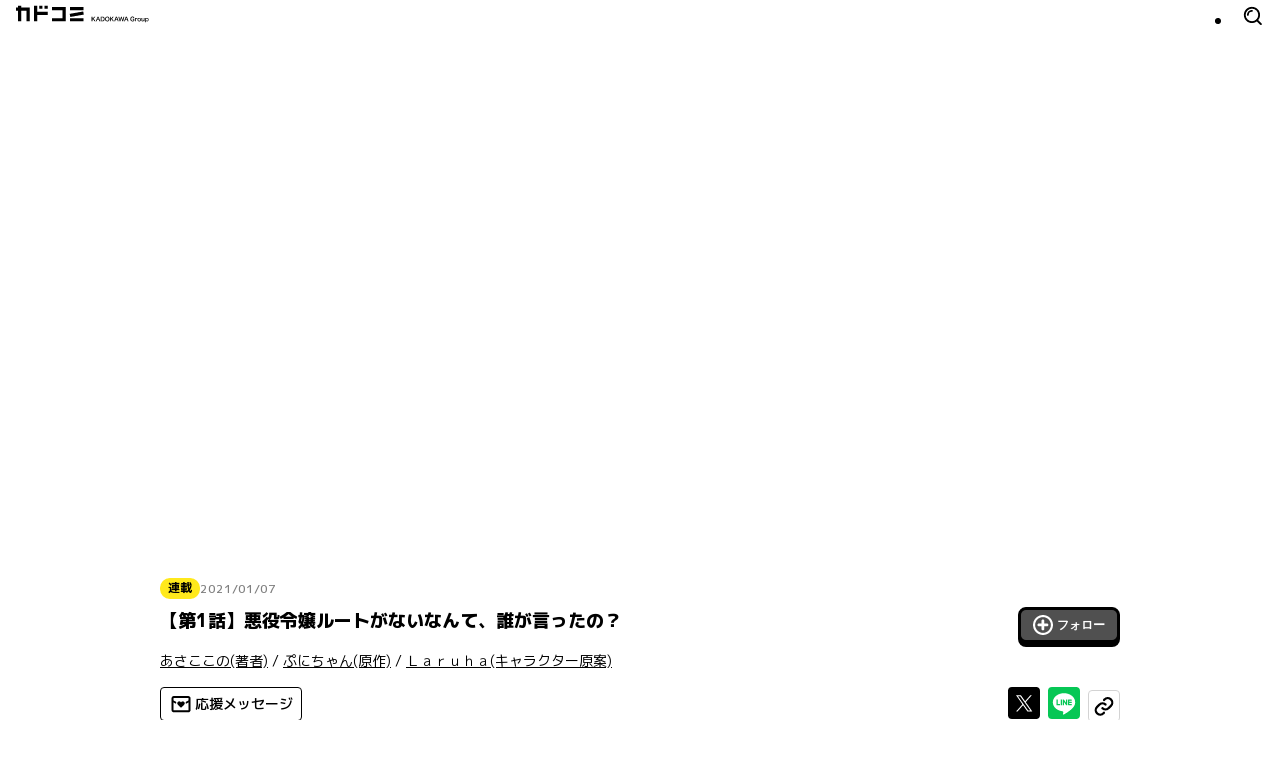

--- FILE ---
content_type: text/html; charset=utf-8
request_url: https://comic-walker.com/detail/KC_004266_S
body_size: 42212
content:
<!DOCTYPE html><html lang="ja"><head><meta charSet="utf-8"/><meta property="og:url" content="https://comic-walker.com/detail/KC_004266_S"/><title>悪役令嬢ルートがないなんて、誰が言ったの？｜カドコミ (コミックウォーカー)</title><meta property="og:title" content="悪役令嬢ルートがないなんて、誰が言ったの？｜カドコミ (コミックウォーカー)"/><meta name="description" content="幻の裏ルートに突入したら、攻略対象たちからの溺愛を独り占めしちゃいました！？乙女ゲームの悪役令嬢に転生したオフィーリア。平和な学園生活を送るはずが、腹黒ヒロインのせいでバッドエンドにまっしぐら！って、そんな人生お断りです！そっちがその気なら、知る人ぞ知る【裏ワザ】を使って幻の「悪役令嬢ルート」に突入します!!でもなんだか、本編以上に攻略対象たちからの溺愛が凄いみたいで……？"/><meta property="og:description" content="幻の裏ルートに突入したら、攻略対象たちからの溺愛を独り占めしちゃいました！？乙女ゲームの悪役令嬢に転生したオフィーリア。平和な学園生活を送るはずが、腹黒ヒロインのせいでバッドエンドにまっしぐら！って、そんな人生お断りです！そっちがその気なら、知る人ぞ知る【裏ワザ】を使って幻の「悪役令嬢ルート」に突入します!!でもなんだか、本編以上に攻略対象たちからの溺愛が凄いみたいで……？"/><meta property="og:image" content="https://cdn.comic-walker.com/integration/cdpf/resources/004266/004266_001_0001.jpg"/><meta property="og:site_name" content="カドコミ (コミックウォーカー)"/><meta property="og:type" content="website"/><meta property="og:locale" content="ja_JP"/><meta name="twitter:card" content="summary_large_image"/><meta name="twitter:site" content="@kado_comi"/><meta name="viewport" content="width=device-width,initial-scale=1"/><link rel="canonical" href="https://comic-walker.com/detail/KC_004266_S"/><script type="application/ld+json">{"@context":"https:\u002F\u002Fschema.org","@type":"Product","name":"悪役令嬢ルートがないなんて、誰が言ったの？","url":"https:\u002F\u002Fcomic-walker.com\u002Fdetail\u002FKC_004266_S","image":"https:\u002F\u002Fcdn.comic-walker.com\u002Fintegration\u002Fbibliodb\u002Fcover-image\u002Fprd\u002Fimage\u002Fbw\u002FcoverImage_4460740.jpg","description":"幻の裏ルートに突入したら、攻略対象たちからの溺愛を独り占めしちゃいました！？乙女ゲームの悪役令嬢に転生したオフィーリア。平和な学園生活を送るはずが、腹黒ヒロインのせいでバッドエンドにまっしぐら！って、そんな人生お断りです！そっちがその気なら、知る人ぞ知る【裏ワザ】を使って幻の「悪役令嬢ルート」に突入します!!でもなんだか、本編以上に攻略対象たちからの溺愛が凄いみたいで……？","brand":[{"@type":"Brand","name":"B's-LOG COMIC"},{"@type":"Brand","name":"for girls"}],"category":["異世界","転生","溺愛","なろう","女性","恋愛"]}</script><script type="application/ld+json">{"@context":"https:\u002F\u002Fschema.org","@type":"ItemList","url":"https:\u002F\u002Fcomic-walker.com\u002Fdetail\u002FKC_004266_S","numberOfItems":6,"itemListElement":[{"@type":"Book","bookFormat":"EBook","description":"幻の裏ルートに突入したら、攻略対象たちからの溺愛を独り占めしちゃいました！？乙女ゲームの悪役令嬢に転生したオフィーリア。平和な学園生活を送るはずが、腹黒ヒロインのせいでバッドエンドにまっしぐら！って、そんな人生お断りです！そっちがその気なら、知る人ぞ知る【裏ワザ】を使って幻の「悪役令嬢ルート」に突入します!!でもなんだか、本編以上に攻略対象たちからの溺愛が凄いみたいで……？","url":"https:\u002F\u002Fcomic-walker.com\u002Fdetail\u002FKC_004266_S","image":"https:\u002F\u002Fcdn.comic-walker.com\u002Fintegration\u002Fbibliodb\u002Fcover-image\u002Fprd\u002Fimage\u002Fbw\u002FcoverImage_4460740.jpg","name":"悪役令嬢ルートがないなんて、誰が言ったの？ 1","genre":["異世界","転生","溺愛","なろう","女性","恋愛"],"author":[{"@type":"Person","name":"あさここの"},{"@type":"Person","name":"ぷにちゃん"},{"@type":"Person","name":"Ｌａｒｕｈａ"}]},{"@type":"Book","bookFormat":"EBook","description":"幻の裏ルートに突入したら、攻略対象たちからの溺愛を独り占めしちゃいました！？乙女ゲームの悪役令嬢に転生したオフィーリア。平和な学園生活を送るはずが、腹黒ヒロインのせいでバッドエンドにまっしぐら！って、そんな人生お断りです！そっちがその気なら、知る人ぞ知る【裏ワザ】を使って幻の「悪役令嬢ルート」に突入します!!でもなんだか、本編以上に攻略対象たちからの溺愛が凄いみたいで……？","url":"https:\u002F\u002Fcomic-walker.com\u002Fdetail\u002FKC_004266_S","image":"https:\u002F\u002Fcdn.comic-walker.com\u002Fintegration\u002Fbibliodb\u002Fcover-image\u002Fprd\u002Fimage\u002Fbw\u002FcoverImage_5203910.jpg","name":"悪役令嬢ルートがないなんて、誰が言ったの？ 2","genre":["異世界","転生","溺愛","なろう","女性","恋愛"],"author":[{"@type":"Person","name":"あさここの"},{"@type":"Person","name":"ぷにちゃん"},{"@type":"Person","name":"Ｌａｒｕｈａ"}]},{"@type":"Book","bookFormat":"EBook","description":"幻の裏ルートに突入したら、攻略対象たちからの溺愛を独り占めしちゃいました！？乙女ゲームの悪役令嬢に転生したオフィーリア。平和な学園生活を送るはずが、腹黒ヒロインのせいでバッドエンドにまっしぐら！って、そんな人生お断りです！そっちがその気なら、知る人ぞ知る【裏ワザ】を使って幻の「悪役令嬢ルート」に突入します!!でもなんだか、本編以上に攻略対象たちからの溺愛が凄いみたいで……？","url":"https:\u002F\u002Fcomic-walker.com\u002Fdetail\u002FKC_004266_S","image":"https:\u002F\u002Fcdn.comic-walker.com\u002Fintegration\u002Fbibliodb\u002Fcover-image\u002Fprd\u002Fimage\u002Fbw\u002FcoverImage_7607d1fb612d47db877d61adf7acfcb2.jpg","name":"悪役令嬢ルートがないなんて、誰が言ったの？ 3","genre":["異世界","転生","溺愛","なろう","女性","恋愛"],"author":[{"@type":"Person","name":"あさここの"},{"@type":"Person","name":"ぷにちゃん"},{"@type":"Person","name":"Ｌａｒｕｈａ"}]},{"@type":"Book","bookFormat":"EBook","description":"幻の裏ルートに突入したら、攻略対象たちからの溺愛を独り占めしちゃいました！？乙女ゲームの悪役令嬢に転生したオフィーリア。平和な学園生活を送るはずが、腹黒ヒロインのせいでバッドエンドにまっしぐら！って、そんな人生お断りです！そっちがその気なら、知る人ぞ知る【裏ワザ】を使って幻の「悪役令嬢ルート」に突入します!!でもなんだか、本編以上に攻略対象たちからの溺愛が凄いみたいで……？","url":"https:\u002F\u002Fcomic-walker.com\u002Fdetail\u002FKC_004266_S","image":"https:\u002F\u002Fcdn.comic-walker.com\u002Fintegration\u002Fbibliodb\u002Fcover-image\u002Fprd\u002Fimage\u002Fbw\u002FcoverImage_7265294.jpg","name":"悪役令嬢ルートがないなんて、誰が言ったの？ 4","genre":["異世界","転生","溺愛","なろう","女性","恋愛"],"author":[{"@type":"Person","name":"あさここの"},{"@type":"Person","name":"ぷにちゃん"},{"@type":"Person","name":"Ｌａｒｕｈａ"}]},{"@type":"Book","bookFormat":"EBook","description":"幻の裏ルートに突入したら、攻略対象たちからの溺愛を独り占めしちゃいました！？乙女ゲームの悪役令嬢に転生したオフィーリア。平和な学園生活を送るはずが、腹黒ヒロインのせいでバッドエンドにまっしぐら！って、そんな人生お断りです！そっちがその気なら、知る人ぞ知る【裏ワザ】を使って幻の「悪役令嬢ルート」に突入します!!でもなんだか、本編以上に攻略対象たちからの溺愛が凄いみたいで……？","url":"https:\u002F\u002Fcomic-walker.com\u002Fdetail\u002FKC_004266_S","image":"https:\u002F\u002Fcdn.comic-walker.com\u002Fintegration\u002Fbibliodb\u002Fcover-image\u002Fprd\u002Fimage\u002Fbw\u002FcoverImage_845e0352217c4047a06d7bc3cdc33420.jpg","name":"悪役令嬢ルートがないなんて、誰が言ったの？ 5","genre":["異世界","転生","溺愛","なろう","女性","恋愛"],"author":[{"@type":"Person","name":"あさここの"},{"@type":"Person","name":"ぷにちゃん"},{"@type":"Person","name":"Ｌａｒｕｈａ"}]},{"@type":"Book","bookFormat":"EBook","description":"幻の裏ルートに突入したら、攻略対象たちからの溺愛を独り占めしちゃいました！？乙女ゲームの悪役令嬢に転生したオフィーリア。平和な学園生活を送るはずが、腹黒ヒロインのせいでバッドエンドにまっしぐら！って、そんな人生お断りです！そっちがその気なら、知る人ぞ知る【裏ワザ】を使って幻の「悪役令嬢ルート」に突入します!!でもなんだか、本編以上に攻略対象たちからの溺愛が凄いみたいで……？","url":"https:\u002F\u002Fcomic-walker.com\u002Fdetail\u002FKC_004266_S","image":"https:\u002F\u002Fcdn.comic-walker.com\u002Fintegration\u002Fbibliodb\u002Fcover-image\u002Fprd\u002Fimage\u002Fbw\u002FcoverImage_e556dad3ca974c34b4a8775a1251f923.jpg","name":"悪役令嬢ルートがないなんて、誰が言ったの？ 6","genre":["異世界","転生","溺愛","なろう","女性","恋愛"],"author":[{"@type":"Person","name":"あさここの"},{"@type":"Person","name":"ぷにちゃん"},{"@type":"Person","name":"Ｌａｒｕｈａ"}]}]}</script><meta name="next-head-count" content="16"/><link rel="icon" href="/favicons/favicon.ico" sizes="any"/><link rel="icon" href="/favicons/icon.svg" type="image/svg+xml"/><link rel="apple-touch-icon" href="/favicons/apple-touch-icon.png"/><link rel="manifest" href="/site.webmanifest"/><link rel="preload" href="https://cdn.comic-walker.com/_next/static/media/114c739ac7d3dbda-s.p.woff2" as="font" type="font/woff2" crossorigin="anonymous" data-next-font="size-adjust"/><link rel="preload" href="https://cdn.comic-walker.com/_next/static/media/a2c211ce3a20fb66-s.p.woff2" as="font" type="font/woff2" crossorigin="anonymous" data-next-font="size-adjust"/><link rel="preload" href="https://cdn.comic-walker.com/_next/static/media/161ac1321d4ca3f7-s.p.woff2" as="font" type="font/woff2" crossorigin="anonymous" data-next-font="size-adjust"/><link rel="preload" href="https://cdn.comic-walker.com/_next/static/media/39ff0a794da226ff-s.p.woff2" as="font" type="font/woff2" crossorigin="anonymous" data-next-font="size-adjust"/><link rel="preload" href="https://cdn.comic-walker.com/_next/static/media/f227a18f9bf99218-s.p.woff2" as="font" type="font/woff2" crossorigin="anonymous" data-next-font="size-adjust"/><link rel="preload" href="https://cdn.comic-walker.com/_next/static/media/479a2268a751da24-s.p.woff2" as="font" type="font/woff2" crossorigin="anonymous" data-next-font="size-adjust"/><link rel="preload" href="https://cdn.comic-walker.com/_next/static/media/0997bfc508674d88-s.p.woff2" as="font" type="font/woff2" crossorigin="anonymous" data-next-font="size-adjust"/><link rel="preload" href="https://cdn.comic-walker.com/_next/static/media/e83d3a00c1561b8f-s.p.woff2" as="font" type="font/woff2" crossorigin="anonymous" data-next-font="size-adjust"/><link rel="preload" href="https://cdn.comic-walker.com/_next/static/media/2a00ae9978bace1a-s.p.woff2" as="font" type="font/woff2" crossorigin="anonymous" data-next-font="size-adjust"/><link rel="preload" href="https://cdn.comic-walker.com/_next/static/media/cc8235ae46b2c612-s.p.woff2" as="font" type="font/woff2" crossorigin="anonymous" data-next-font="size-adjust"/><link rel="preload" href="https://cdn.comic-walker.com/_next/static/media/934543668a59246a-s.p.woff2" as="font" type="font/woff2" crossorigin="anonymous" data-next-font="size-adjust"/><link rel="preload" href="https://cdn.comic-walker.com/_next/static/media/fd0b768d64834973-s.p.woff2" as="font" type="font/woff2" crossorigin="anonymous" data-next-font="size-adjust"/><link rel="preload" href="https://cdn.comic-walker.com/_next/static/media/e80918ac3d33f472-s.p.woff2" as="font" type="font/woff2" crossorigin="anonymous" data-next-font="size-adjust"/><link rel="preload" href="https://cdn.comic-walker.com/_next/static/media/30bf28f5932901c5-s.p.woff2" as="font" type="font/woff2" crossorigin="anonymous" data-next-font="size-adjust"/><link rel="preload" href="https://cdn.comic-walker.com/_next/static/media/e3642a324af173a2-s.p.woff2" as="font" type="font/woff2" crossorigin="anonymous" data-next-font="size-adjust"/><link rel="preload" href="https://cdn.comic-walker.com/_next/static/media/277416e0cb37db50-s.p.woff2" as="font" type="font/woff2" crossorigin="anonymous" data-next-font="size-adjust"/><link rel="preload" href="https://cdn.comic-walker.com/_next/static/media/a3c3321640491c6d-s.p.woff2" as="font" type="font/woff2" crossorigin="anonymous" data-next-font="size-adjust"/><link rel="preload" href="https://cdn.comic-walker.com/_next/static/media/39b141a440cfe3a5-s.p.woff2" as="font" type="font/woff2" crossorigin="anonymous" data-next-font="size-adjust"/><link rel="preload" href="https://cdn.comic-walker.com/_next/static/media/9bea8ccd32eba723-s.p.woff2" as="font" type="font/woff2" crossorigin="anonymous" data-next-font="size-adjust"/><link rel="preload" href="https://cdn.comic-walker.com/_next/static/media/05d45679e5e8d75a-s.p.woff2" as="font" type="font/woff2" crossorigin="anonymous" data-next-font="size-adjust"/><link rel="preload" href="https://cdn.comic-walker.com/_next/static/media/cc1de353df559acb-s.p.woff2" as="font" type="font/woff2" crossorigin="anonymous" data-next-font="size-adjust"/><link rel="preload" href="https://cdn.comic-walker.com/_next/static/media/12010c6e6925cb9c-s.p.woff2" as="font" type="font/woff2" crossorigin="anonymous" data-next-font="size-adjust"/><link rel="preload" href="https://cdn.comic-walker.com/_next/static/media/8c042ef9b647265b-s.p.woff2" as="font" type="font/woff2" crossorigin="anonymous" data-next-font="size-adjust"/><link rel="preload" href="https://cdn.comic-walker.com/_next/static/media/f79bf27762c348da-s.p.woff2" as="font" type="font/woff2" crossorigin="anonymous" data-next-font="size-adjust"/><link rel="preload" href="https://cdn.comic-walker.com/_next/static/media/0b26243a9128e0f6-s.p.woff2" as="font" type="font/woff2" crossorigin="anonymous" data-next-font="size-adjust"/><link rel="preload" href="https://cdn.comic-walker.com/_next/static/media/92f69cd2eba0dc3e-s.p.woff2" as="font" type="font/woff2" crossorigin="anonymous" data-next-font="size-adjust"/><link rel="preload" href="https://cdn.comic-walker.com/_next/static/media/07598b7c7ba10141-s.p.woff2" as="font" type="font/woff2" crossorigin="anonymous" data-next-font="size-adjust"/><link rel="preload" href="https://cdn.comic-walker.com/_next/static/media/868d6d3283f6fdc2-s.p.woff2" as="font" type="font/woff2" crossorigin="anonymous" data-next-font="size-adjust"/><link rel="preload" href="https://cdn.comic-walker.com/_next/static/media/c0bc4b96f24ffdc5-s.p.woff2" as="font" type="font/woff2" crossorigin="anonymous" data-next-font="size-adjust"/><link rel="preload" href="https://cdn.comic-walker.com/_next/static/media/45b24635f21b296c-s.p.woff2" as="font" type="font/woff2" crossorigin="anonymous" data-next-font="size-adjust"/><link rel="preload" href="https://cdn.comic-walker.com/_next/static/media/baea9df1b827881d-s.p.woff2" as="font" type="font/woff2" crossorigin="anonymous" data-next-font="size-adjust"/><link rel="preload" href="https://cdn.comic-walker.com/_next/static/media/8f1cb872f0b024f4-s.p.woff2" as="font" type="font/woff2" crossorigin="anonymous" data-next-font="size-adjust"/><link rel="preload" href="https://cdn.comic-walker.com/_next/static/media/8d91a8727a7658b6-s.p.woff2" as="font" type="font/woff2" crossorigin="anonymous" data-next-font="size-adjust"/><link rel="preload" href="https://cdn.comic-walker.com/_next/static/media/0fecb0e2d89c1640-s.p.woff2" as="font" type="font/woff2" crossorigin="anonymous" data-next-font="size-adjust"/><link rel="preload" href="https://cdn.comic-walker.com/_next/static/media/112f8b408cffc8d1-s.p.woff2" as="font" type="font/woff2" crossorigin="anonymous" data-next-font="size-adjust"/><link rel="preload" href="https://cdn.comic-walker.com/_next/static/media/f70db00e9214b633-s.p.woff2" as="font" type="font/woff2" crossorigin="anonymous" data-next-font="size-adjust"/><link rel="preload" href="https://cdn.comic-walker.com/_next/static/media/7234a4fc9c2f5a17-s.p.woff2" as="font" type="font/woff2" crossorigin="anonymous" data-next-font="size-adjust"/><link rel="preload" href="https://cdn.comic-walker.com/_next/static/media/dd0bbcb284927be9-s.p.woff2" as="font" type="font/woff2" crossorigin="anonymous" data-next-font="size-adjust"/><link rel="preload" href="https://cdn.comic-walker.com/_next/static/media/c0259e6f23a66d2f-s.p.woff2" as="font" type="font/woff2" crossorigin="anonymous" data-next-font="size-adjust"/><link rel="preload" href="https://cdn.comic-walker.com/_next/static/media/55c145a69d5335fb-s.p.woff2" as="font" type="font/woff2" crossorigin="anonymous" data-next-font="size-adjust"/><link rel="preload" href="https://cdn.comic-walker.com/_next/static/media/76c6c6062f4632ae-s.p.woff2" as="font" type="font/woff2" crossorigin="anonymous" data-next-font="size-adjust"/><link rel="preload" href="https://cdn.comic-walker.com/_next/static/media/c23380659f61be0c-s.p.woff2" as="font" type="font/woff2" crossorigin="anonymous" data-next-font="size-adjust"/><link rel="preload" href="https://cdn.comic-walker.com/_next/static/media/f3b04d4cb5e3d46f-s.p.woff2" as="font" type="font/woff2" crossorigin="anonymous" data-next-font="size-adjust"/><link rel="preload" href="https://cdn.comic-walker.com/_next/static/media/8597d5021604fcbc-s.p.woff2" as="font" type="font/woff2" crossorigin="anonymous" data-next-font="size-adjust"/><link rel="preload" href="https://cdn.comic-walker.com/_next/static/media/a8678ad22b4934d9-s.p.woff2" as="font" type="font/woff2" crossorigin="anonymous" data-next-font="size-adjust"/><link rel="preload" href="https://cdn.comic-walker.com/_next/static/media/db4de69f0f92a8db-s.p.woff2" as="font" type="font/woff2" crossorigin="anonymous" data-next-font="size-adjust"/><link rel="preload" href="https://cdn.comic-walker.com/_next/static/media/d24ef44ba1b73089-s.p.woff2" as="font" type="font/woff2" crossorigin="anonymous" data-next-font="size-adjust"/><link rel="preload" href="https://cdn.comic-walker.com/_next/static/media/34f113e719149f28-s.p.woff2" as="font" type="font/woff2" crossorigin="anonymous" data-next-font="size-adjust"/><link rel="preload" href="https://cdn.comic-walker.com/_next/static/media/1af8dea038f1dffa-s.p.woff2" as="font" type="font/woff2" crossorigin="anonymous" data-next-font="size-adjust"/><link rel="preload" href="https://cdn.comic-walker.com/_next/static/media/637d3f6d46c9f838-s.p.woff2" as="font" type="font/woff2" crossorigin="anonymous" data-next-font="size-adjust"/><link rel="preload" href="https://cdn.comic-walker.com/_next/static/media/7dcd234ca367bf7d-s.p.woff2" as="font" type="font/woff2" crossorigin="anonymous" data-next-font="size-adjust"/><link rel="preload" href="https://cdn.comic-walker.com/_next/static/media/db4c8231f0a7b3c0-s.p.woff2" as="font" type="font/woff2" crossorigin="anonymous" data-next-font="size-adjust"/><link rel="preload" href="https://cdn.comic-walker.com/_next/static/media/48ea7902d591ccdd-s.p.woff2" as="font" type="font/woff2" crossorigin="anonymous" data-next-font="size-adjust"/><link rel="preload" href="https://cdn.comic-walker.com/_next/static/media/eb7d9e9d4663d5f5-s.p.woff2" as="font" type="font/woff2" crossorigin="anonymous" data-next-font="size-adjust"/><link rel="preload" href="https://cdn.comic-walker.com/_next/static/media/2cde32e68b30b08f-s.p.woff2" as="font" type="font/woff2" crossorigin="anonymous" data-next-font="size-adjust"/><link rel="preload" href="https://cdn.comic-walker.com/_next/static/media/c5627b2f6ef9ece5-s.p.woff2" as="font" type="font/woff2" crossorigin="anonymous" data-next-font="size-adjust"/><link rel="preload" href="https://cdn.comic-walker.com/_next/static/media/2f8a099f7bb88424-s.p.woff2" as="font" type="font/woff2" crossorigin="anonymous" data-next-font="size-adjust"/><link rel="preload" href="https://cdn.comic-walker.com/_next/static/media/0275663cc3194672-s.p.woff2" as="font" type="font/woff2" crossorigin="anonymous" data-next-font="size-adjust"/><link rel="preload" href="https://cdn.comic-walker.com/_next/static/media/689a75ac6fa13dad-s.p.woff2" as="font" type="font/woff2" crossorigin="anonymous" data-next-font="size-adjust"/><link rel="preload" href="https://cdn.comic-walker.com/_next/static/media/a5bd8a57d669e7be-s.p.woff2" as="font" type="font/woff2" crossorigin="anonymous" data-next-font="size-adjust"/><link rel="preload" href="https://cdn.comic-walker.com/_next/static/media/84352c84cdcfa599-s.p.woff2" as="font" type="font/woff2" crossorigin="anonymous" data-next-font="size-adjust"/><link rel="preload" href="https://cdn.comic-walker.com/_next/static/media/4168eab10997cd23-s.p.woff2" as="font" type="font/woff2" crossorigin="anonymous" data-next-font="size-adjust"/><link rel="preload" href="https://cdn.comic-walker.com/_next/static/media/6419b8690de82587-s.p.woff2" as="font" type="font/woff2" crossorigin="anonymous" data-next-font="size-adjust"/><link rel="preload" href="https://cdn.comic-walker.com/_next/static/media/1cd2250d7e9dd929-s.p.woff2" as="font" type="font/woff2" crossorigin="anonymous" data-next-font="size-adjust"/><link rel="preload" href="https://cdn.comic-walker.com/_next/static/media/e9421c3dee67c78d-s.p.woff2" as="font" type="font/woff2" crossorigin="anonymous" data-next-font="size-adjust"/><link rel="preload" href="https://cdn.comic-walker.com/_next/static/media/358d62861b15ea60-s.p.woff2" as="font" type="font/woff2" crossorigin="anonymous" data-next-font="size-adjust"/><link rel="preload" href="https://cdn.comic-walker.com/_next/static/media/e11b32684d9aff48-s.p.woff2" as="font" type="font/woff2" crossorigin="anonymous" data-next-font="size-adjust"/><link rel="preload" href="https://cdn.comic-walker.com/_next/static/media/e6010155b4d913c3-s.p.woff2" as="font" type="font/woff2" crossorigin="anonymous" data-next-font="size-adjust"/><link rel="preload" href="https://cdn.comic-walker.com/_next/static/media/5e91c3862de3408a-s.p.woff2" as="font" type="font/woff2" crossorigin="anonymous" data-next-font="size-adjust"/><link rel="preload" href="https://cdn.comic-walker.com/_next/static/media/6113a9f583c4f80f-s.p.woff2" as="font" type="font/woff2" crossorigin="anonymous" data-next-font="size-adjust"/><link rel="preload" href="https://cdn.comic-walker.com/_next/static/media/bac7d2f0b4693600-s.p.woff2" as="font" type="font/woff2" crossorigin="anonymous" data-next-font="size-adjust"/><link rel="preload" href="https://cdn.comic-walker.com/_next/static/media/db947442efa90c90-s.p.woff2" as="font" type="font/woff2" crossorigin="anonymous" data-next-font="size-adjust"/><link rel="preload" href="https://cdn.comic-walker.com/_next/static/media/63bab1827c03451c-s.p.woff2" as="font" type="font/woff2" crossorigin="anonymous" data-next-font="size-adjust"/><link rel="preload" href="https://cdn.comic-walker.com/_next/static/media/7c2678adbf191a6b-s.p.woff2" as="font" type="font/woff2" crossorigin="anonymous" data-next-font="size-adjust"/><link rel="preload" href="https://cdn.comic-walker.com/_next/static/media/e642455d8192a31a-s.p.woff2" as="font" type="font/woff2" crossorigin="anonymous" data-next-font="size-adjust"/><link rel="preload" href="https://cdn.comic-walker.com/_next/static/media/9fbbd2c29737b867-s.p.woff2" as="font" type="font/woff2" crossorigin="anonymous" data-next-font="size-adjust"/><link rel="preload" href="https://cdn.comic-walker.com/_next/static/media/bfa1ccb413df86c4-s.p.woff2" as="font" type="font/woff2" crossorigin="anonymous" data-next-font="size-adjust"/><link rel="preload" href="https://cdn.comic-walker.com/_next/static/media/b15efadfb42f88d8-s.p.woff2" as="font" type="font/woff2" crossorigin="anonymous" data-next-font="size-adjust"/><link rel="preload" href="https://cdn.comic-walker.com/_next/static/media/5999ef2418ac96dc-s.p.woff2" as="font" type="font/woff2" crossorigin="anonymous" data-next-font="size-adjust"/><link rel="preload" href="https://cdn.comic-walker.com/_next/static/media/1a79975f8103db66-s.p.woff2" as="font" type="font/woff2" crossorigin="anonymous" data-next-font="size-adjust"/><link rel="preload" href="https://cdn.comic-walker.com/_next/static/media/23a58917ee37f7f5-s.p.woff2" as="font" type="font/woff2" crossorigin="anonymous" data-next-font="size-adjust"/><link rel="preload" href="https://cdn.comic-walker.com/_next/static/media/09f1481ebe8b7074-s.p.woff2" as="font" type="font/woff2" crossorigin="anonymous" data-next-font="size-adjust"/><link rel="preload" href="https://cdn.comic-walker.com/_next/static/media/9b6dd23277820bff-s.p.woff2" as="font" type="font/woff2" crossorigin="anonymous" data-next-font="size-adjust"/><link rel="preload" href="https://cdn.comic-walker.com/_next/static/media/d625abcb0ab60466-s.p.woff2" as="font" type="font/woff2" crossorigin="anonymous" data-next-font="size-adjust"/><link rel="preload" href="https://cdn.comic-walker.com/_next/static/media/bcba227e994468c8-s.p.woff2" as="font" type="font/woff2" crossorigin="anonymous" data-next-font="size-adjust"/><link rel="preload" href="https://cdn.comic-walker.com/_next/static/media/3d3b874b3412574b-s.p.woff2" as="font" type="font/woff2" crossorigin="anonymous" data-next-font="size-adjust"/><link rel="preload" href="https://cdn.comic-walker.com/_next/static/media/3bdeff33e63b900f-s.p.woff2" as="font" type="font/woff2" crossorigin="anonymous" data-next-font="size-adjust"/><link rel="preload" href="https://cdn.comic-walker.com/_next/static/media/5a89a4554dfc3fe2-s.p.woff2" as="font" type="font/woff2" crossorigin="anonymous" data-next-font="size-adjust"/><link rel="preload" href="https://cdn.comic-walker.com/_next/static/media/6a3bb32d29093cdf-s.p.woff2" as="font" type="font/woff2" crossorigin="anonymous" data-next-font="size-adjust"/><link rel="preload" href="https://cdn.comic-walker.com/_next/static/media/65cbdbaa9573f373-s.p.woff2" as="font" type="font/woff2" crossorigin="anonymous" data-next-font="size-adjust"/><link rel="preload" href="https://cdn.comic-walker.com/_next/static/media/3aa999ab9ba8fa3f-s.p.woff2" as="font" type="font/woff2" crossorigin="anonymous" data-next-font="size-adjust"/><link rel="preload" href="https://cdn.comic-walker.com/_next/static/media/a21f799843988ffa-s.p.woff2" as="font" type="font/woff2" crossorigin="anonymous" data-next-font="size-adjust"/><link rel="preload" href="https://cdn.comic-walker.com/_next/static/media/3697c060a12febe5-s.p.woff2" as="font" type="font/woff2" crossorigin="anonymous" data-next-font="size-adjust"/><link rel="preload" href="https://cdn.comic-walker.com/_next/static/media/37b3d7243a9d1f22-s.p.woff2" as="font" type="font/woff2" crossorigin="anonymous" data-next-font="size-adjust"/><link rel="preload" href="https://cdn.comic-walker.com/_next/static/media/50829c96ed3f8535-s.p.woff2" as="font" type="font/woff2" crossorigin="anonymous" data-next-font="size-adjust"/><link rel="preload" href="https://cdn.comic-walker.com/_next/static/media/4722dd2ad7f2cabd-s.p.woff2" as="font" type="font/woff2" crossorigin="anonymous" data-next-font="size-adjust"/><link rel="preload" href="https://cdn.comic-walker.com/_next/static/media/1f5d118868d220d2-s.p.woff2" as="font" type="font/woff2" crossorigin="anonymous" data-next-font="size-adjust"/><link rel="preload" href="https://cdn.comic-walker.com/_next/static/media/8a69dcb177db42db-s.p.woff2" as="font" type="font/woff2" crossorigin="anonymous" data-next-font="size-adjust"/><link rel="preload" href="https://cdn.comic-walker.com/_next/static/media/16d3d14444b5f4b2-s.p.woff2" as="font" type="font/woff2" crossorigin="anonymous" data-next-font="size-adjust"/><link rel="preload" href="https://cdn.comic-walker.com/_next/static/media/813b7bf970c475c6-s.p.woff2" as="font" type="font/woff2" crossorigin="anonymous" data-next-font="size-adjust"/><link rel="preload" href="https://cdn.comic-walker.com/_next/static/media/b4a41168b388d0a0-s.p.woff2" as="font" type="font/woff2" crossorigin="anonymous" data-next-font="size-adjust"/><link rel="preload" href="https://cdn.comic-walker.com/_next/static/media/d1fdc1ce4b3139b9-s.p.woff2" as="font" type="font/woff2" crossorigin="anonymous" data-next-font="size-adjust"/><link rel="preload" href="https://cdn.comic-walker.com/_next/static/media/ca386468c2652b7d-s.p.woff2" as="font" type="font/woff2" crossorigin="anonymous" data-next-font="size-adjust"/><link rel="preload" href="https://cdn.comic-walker.com/_next/static/media/c901f111ed2c890b-s.p.woff2" as="font" type="font/woff2" crossorigin="anonymous" data-next-font="size-adjust"/><link rel="preload" href="https://cdn.comic-walker.com/_next/static/media/ab0efe07d999da53-s.p.woff2" as="font" type="font/woff2" crossorigin="anonymous" data-next-font="size-adjust"/><link rel="preload" href="https://cdn.comic-walker.com/_next/static/media/53a3c82a9ad1da9e-s.p.woff2" as="font" type="font/woff2" crossorigin="anonymous" data-next-font="size-adjust"/><link rel="preload" href="https://cdn.comic-walker.com/_next/static/media/3cbbcfa09fea0be4-s.p.woff2" as="font" type="font/woff2" crossorigin="anonymous" data-next-font="size-adjust"/><link rel="preload" href="https://cdn.comic-walker.com/_next/static/media/e7a5fe1f9c411858-s.p.woff2" as="font" type="font/woff2" crossorigin="anonymous" data-next-font="size-adjust"/><link rel="preload" href="https://cdn.comic-walker.com/_next/static/media/e247520d41d6eaa3-s.p.woff2" as="font" type="font/woff2" crossorigin="anonymous" data-next-font="size-adjust"/><link rel="preload" href="https://cdn.comic-walker.com/_next/static/media/ec4a6732fa7d0162-s.p.woff2" as="font" type="font/woff2" crossorigin="anonymous" data-next-font="size-adjust"/><link rel="preload" href="https://cdn.comic-walker.com/_next/static/media/f78825556e489342-s.p.woff2" as="font" type="font/woff2" crossorigin="anonymous" data-next-font="size-adjust"/><link rel="preload" href="https://cdn.comic-walker.com/_next/static/media/840d0328a178585e-s.p.woff2" as="font" type="font/woff2" crossorigin="anonymous" data-next-font="size-adjust"/><link rel="preload" href="https://cdn.comic-walker.com/_next/static/media/dcca7391be70b43c-s.p.woff2" as="font" type="font/woff2" crossorigin="anonymous" data-next-font="size-adjust"/><link rel="preload" href="https://cdn.comic-walker.com/_next/static/media/5468c0a4a7e4310b-s.p.woff2" as="font" type="font/woff2" crossorigin="anonymous" data-next-font="size-adjust"/><link rel="preload" href="https://cdn.comic-walker.com/_next/static/media/97ea6b3521d929a1-s.p.woff2" as="font" type="font/woff2" crossorigin="anonymous" data-next-font="size-adjust"/><link rel="preload" href="https://cdn.comic-walker.com/_next/static/media/f9bcd80c47c7162a-s.p.woff2" as="font" type="font/woff2" crossorigin="anonymous" data-next-font="size-adjust"/><link rel="preload" href="https://cdn.comic-walker.com/_next/static/media/e154d6711f286cff-s.p.woff2" as="font" type="font/woff2" crossorigin="anonymous" data-next-font="size-adjust"/><link rel="preload" href="https://cdn.comic-walker.com/_next/static/media/e82cb81525410372-s.p.woff2" as="font" type="font/woff2" crossorigin="anonymous" data-next-font="size-adjust"/><link rel="preload" href="https://cdn.comic-walker.com/_next/static/media/dffcd59f7a6fca17-s.p.woff2" as="font" type="font/woff2" crossorigin="anonymous" data-next-font="size-adjust"/><link rel="preload" href="https://cdn.comic-walker.com/_next/static/media/e554a8b86b9e1976-s.p.woff2" as="font" type="font/woff2" crossorigin="anonymous" data-next-font="size-adjust"/><link rel="preload" href="https://cdn.comic-walker.com/_next/static/media/7dcf893227e56685-s.p.woff2" as="font" type="font/woff2" crossorigin="anonymous" data-next-font="size-adjust"/><link rel="preload" href="https://cdn.comic-walker.com/_next/static/media/4d0baa02ccf382a7-s.p.woff2" as="font" type="font/woff2" crossorigin="anonymous" data-next-font="size-adjust"/><link rel="preload" href="https://cdn.comic-walker.com/_next/static/media/e5a952148af7f441-s.p.woff2" as="font" type="font/woff2" crossorigin="anonymous" data-next-font="size-adjust"/><link rel="preload" href="https://cdn.comic-walker.com/_next/static/media/0ddf13bc9b979605-s.p.woff2" as="font" type="font/woff2" crossorigin="anonymous" data-next-font="size-adjust"/><link rel="preload" href="https://cdn.comic-walker.com/_next/static/media/33c953ac50d160b3-s.p.woff2" as="font" type="font/woff2" crossorigin="anonymous" data-next-font="size-adjust"/><link rel="preload" href="https://cdn.comic-walker.com/_next/static/media/c3d26ee912d25394-s.p.woff2" as="font" type="font/woff2" crossorigin="anonymous" data-next-font="size-adjust"/><link rel="preload" href="https://cdn.comic-walker.com/_next/static/media/69ea070a07412640-s.p.woff2" as="font" type="font/woff2" crossorigin="anonymous" data-next-font="size-adjust"/><link rel="preload" href="https://cdn.comic-walker.com/_next/static/media/1d47ac0ffc34cfc2-s.p.woff2" as="font" type="font/woff2" crossorigin="anonymous" data-next-font="size-adjust"/><link rel="preload" href="https://cdn.comic-walker.com/_next/static/media/d50ca58d444d9954-s.p.woff2" as="font" type="font/woff2" crossorigin="anonymous" data-next-font="size-adjust"/><link rel="preload" href="https://cdn.comic-walker.com/_next/static/media/c6ac3c0c5ee27bd9-s.p.woff2" as="font" type="font/woff2" crossorigin="anonymous" data-next-font="size-adjust"/><link rel="preload" href="https://cdn.comic-walker.com/_next/static/media/d0b7c4f4ac06f108-s.p.woff2" as="font" type="font/woff2" crossorigin="anonymous" data-next-font="size-adjust"/><link rel="preload" href="https://cdn.comic-walker.com/_next/static/media/503addacac6047aa-s.p.woff2" as="font" type="font/woff2" crossorigin="anonymous" data-next-font="size-adjust"/><link rel="preload" href="https://cdn.comic-walker.com/_next/static/media/d99ec79658b3456a-s.p.woff2" as="font" type="font/woff2" crossorigin="anonymous" data-next-font="size-adjust"/><link rel="preload" href="https://cdn.comic-walker.com/_next/static/media/ce1ca92babad93f3-s.p.woff2" as="font" type="font/woff2" crossorigin="anonymous" data-next-font="size-adjust"/><link rel="preload" href="https://cdn.comic-walker.com/_next/static/media/0f3c458f29ff7a9f-s.p.woff2" as="font" type="font/woff2" crossorigin="anonymous" data-next-font="size-adjust"/><link rel="preload" href="https://cdn.comic-walker.com/_next/static/media/10f4bb3e8b6d9516-s.p.woff2" as="font" type="font/woff2" crossorigin="anonymous" data-next-font="size-adjust"/><link rel="preload" href="https://cdn.comic-walker.com/_next/static/media/5dd7cca41caf71a4-s.p.woff2" as="font" type="font/woff2" crossorigin="anonymous" data-next-font="size-adjust"/><link rel="preload" href="https://cdn.comic-walker.com/_next/static/media/b0e5beaa3d796e88-s.p.woff2" as="font" type="font/woff2" crossorigin="anonymous" data-next-font="size-adjust"/><link rel="preload" href="https://cdn.comic-walker.com/_next/static/media/8d8b1c2383f80550-s.p.woff2" as="font" type="font/woff2" crossorigin="anonymous" data-next-font="size-adjust"/><link rel="preload" href="https://cdn.comic-walker.com/_next/static/media/d29a13aad0a0e3ea-s.p.woff2" as="font" type="font/woff2" crossorigin="anonymous" data-next-font="size-adjust"/><link rel="preload" href="https://cdn.comic-walker.com/_next/static/media/ef135d1ae46cde60-s.p.woff2" as="font" type="font/woff2" crossorigin="anonymous" data-next-font="size-adjust"/><link rel="preload" href="https://cdn.comic-walker.com/_next/static/media/2fc08d4187ce8bb6-s.p.woff2" as="font" type="font/woff2" crossorigin="anonymous" data-next-font="size-adjust"/><link rel="preload" href="https://cdn.comic-walker.com/_next/static/media/7223abf7423402a9-s.p.woff2" as="font" type="font/woff2" crossorigin="anonymous" data-next-font="size-adjust"/><link rel="preload" href="https://cdn.comic-walker.com/_next/static/media/9e20d8a2eeff983f-s.p.woff2" as="font" type="font/woff2" crossorigin="anonymous" data-next-font="size-adjust"/><link rel="preload" href="https://cdn.comic-walker.com/_next/static/media/b04f8b315cf1a963-s.p.woff2" as="font" type="font/woff2" crossorigin="anonymous" data-next-font="size-adjust"/><link rel="preload" href="https://cdn.comic-walker.com/_next/static/media/818192aa4a5212f4-s.p.woff2" as="font" type="font/woff2" crossorigin="anonymous" data-next-font="size-adjust"/><link rel="preload" href="https://cdn.comic-walker.com/_next/static/media/bca30433c100d87f-s.p.woff2" as="font" type="font/woff2" crossorigin="anonymous" data-next-font="size-adjust"/><link rel="preload" href="https://cdn.comic-walker.com/_next/static/media/d8dedfc7681c86b4-s.p.woff2" as="font" type="font/woff2" crossorigin="anonymous" data-next-font="size-adjust"/><link rel="preload" href="https://cdn.comic-walker.com/_next/static/media/61e03c7b55465fa9-s.p.woff2" as="font" type="font/woff2" crossorigin="anonymous" data-next-font="size-adjust"/><link rel="preload" href="https://cdn.comic-walker.com/_next/static/media/2527b85074c94975-s.p.woff2" as="font" type="font/woff2" crossorigin="anonymous" data-next-font="size-adjust"/><link rel="preload" href="https://cdn.comic-walker.com/_next/static/media/e4ed8744550e811e-s.p.woff2" as="font" type="font/woff2" crossorigin="anonymous" data-next-font="size-adjust"/><link rel="preload" href="https://cdn.comic-walker.com/_next/static/media/7a97e3a64bab95d8-s.p.woff2" as="font" type="font/woff2" crossorigin="anonymous" data-next-font="size-adjust"/><link rel="preload" href="https://cdn.comic-walker.com/_next/static/media/f9765f02447977df-s.p.woff2" as="font" type="font/woff2" crossorigin="anonymous" data-next-font="size-adjust"/><link rel="preload" href="https://cdn.comic-walker.com/_next/static/media/90e76be828958ff1-s.p.woff2" as="font" type="font/woff2" crossorigin="anonymous" data-next-font="size-adjust"/><link rel="preload" href="https://cdn.comic-walker.com/_next/static/media/3499ecd16fa2c2d4-s.p.woff2" as="font" type="font/woff2" crossorigin="anonymous" data-next-font="size-adjust"/><link rel="preload" href="https://cdn.comic-walker.com/_next/static/media/1ef53a107aac7937-s.p.woff2" as="font" type="font/woff2" crossorigin="anonymous" data-next-font="size-adjust"/><link rel="preload" href="https://cdn.comic-walker.com/_next/static/media/2d1ca32167b10fe2-s.p.woff2" as="font" type="font/woff2" crossorigin="anonymous" data-next-font="size-adjust"/><link rel="preload" href="https://cdn.comic-walker.com/_next/static/media/9ef6efb581d98f51-s.p.woff2" as="font" type="font/woff2" crossorigin="anonymous" data-next-font="size-adjust"/><link rel="preload" href="https://cdn.comic-walker.com/_next/static/media/65ded255a0fb051c-s.p.woff2" as="font" type="font/woff2" crossorigin="anonymous" data-next-font="size-adjust"/><link rel="preload" href="https://cdn.comic-walker.com/_next/static/media/e944b6f699448520-s.p.woff2" as="font" type="font/woff2" crossorigin="anonymous" data-next-font="size-adjust"/><link rel="preload" href="https://cdn.comic-walker.com/_next/static/media/a2bc24556637848e-s.p.woff2" as="font" type="font/woff2" crossorigin="anonymous" data-next-font="size-adjust"/><link rel="preload" href="https://cdn.comic-walker.com/_next/static/media/acc755551bd333a8-s.p.woff2" as="font" type="font/woff2" crossorigin="anonymous" data-next-font="size-adjust"/><link rel="preload" href="https://cdn.comic-walker.com/_next/static/media/646f3f16756f5dcb-s.p.woff2" as="font" type="font/woff2" crossorigin="anonymous" data-next-font="size-adjust"/><link rel="preload" href="https://cdn.comic-walker.com/_next/static/media/e34cff0500e99628-s.p.woff2" as="font" type="font/woff2" crossorigin="anonymous" data-next-font="size-adjust"/><link rel="preload" href="https://cdn.comic-walker.com/_next/static/media/41512667f3206d5a-s.p.woff2" as="font" type="font/woff2" crossorigin="anonymous" data-next-font="size-adjust"/><link rel="preload" href="https://cdn.comic-walker.com/_next/static/media/0a235136c65e2282-s.p.woff2" as="font" type="font/woff2" crossorigin="anonymous" data-next-font="size-adjust"/><link rel="preload" href="https://cdn.comic-walker.com/_next/static/media/79c57b97fee5080c-s.p.woff2" as="font" type="font/woff2" crossorigin="anonymous" data-next-font="size-adjust"/><link rel="preload" href="https://cdn.comic-walker.com/_next/static/media/aab053a8915613f1-s.p.woff2" as="font" type="font/woff2" crossorigin="anonymous" data-next-font="size-adjust"/><link rel="preload" href="https://cdn.comic-walker.com/_next/static/media/b3a96b78a31f589b-s.p.woff2" as="font" type="font/woff2" crossorigin="anonymous" data-next-font="size-adjust"/><link rel="preload" href="https://cdn.comic-walker.com/_next/static/media/3fa9a65227afa233-s.p.woff2" as="font" type="font/woff2" crossorigin="anonymous" data-next-font="size-adjust"/><link rel="preload" href="https://cdn.comic-walker.com/_next/static/media/268d4a36f8013ce9-s.p.woff2" as="font" type="font/woff2" crossorigin="anonymous" data-next-font="size-adjust"/><link rel="preload" href="https://cdn.comic-walker.com/_next/static/media/d75179fa2b6fa5e8-s.p.woff2" as="font" type="font/woff2" crossorigin="anonymous" data-next-font="size-adjust"/><link rel="preload" href="https://cdn.comic-walker.com/_next/static/media/2037604a8e99de30-s.p.woff2" as="font" type="font/woff2" crossorigin="anonymous" data-next-font="size-adjust"/><link rel="preload" href="https://cdn.comic-walker.com/_next/static/media/77c994783186a2cf-s.p.woff2" as="font" type="font/woff2" crossorigin="anonymous" data-next-font="size-adjust"/><link rel="preload" href="https://cdn.comic-walker.com/_next/static/media/737a0c898163609e-s.p.woff2" as="font" type="font/woff2" crossorigin="anonymous" data-next-font="size-adjust"/><link rel="preload" href="https://cdn.comic-walker.com/_next/static/media/b8911af6c3a4a37b-s.p.woff2" as="font" type="font/woff2" crossorigin="anonymous" data-next-font="size-adjust"/><link rel="preload" href="https://cdn.comic-walker.com/_next/static/media/89c832dc26d4ef07-s.p.woff2" as="font" type="font/woff2" crossorigin="anonymous" data-next-font="size-adjust"/><link rel="preload" href="https://cdn.comic-walker.com/_next/static/media/d0feb337230a1dc5-s.p.woff2" as="font" type="font/woff2" crossorigin="anonymous" data-next-font="size-adjust"/><link rel="preload" href="https://cdn.comic-walker.com/_next/static/media/d1b0682bd629c787-s.p.woff2" as="font" type="font/woff2" crossorigin="anonymous" data-next-font="size-adjust"/><link rel="preload" href="https://cdn.comic-walker.com/_next/static/media/20f797a639eae7d1-s.p.woff2" as="font" type="font/woff2" crossorigin="anonymous" data-next-font="size-adjust"/><link rel="preload" href="https://cdn.comic-walker.com/_next/static/media/3bbf95ca58981bab-s.p.woff2" as="font" type="font/woff2" crossorigin="anonymous" data-next-font="size-adjust"/><link rel="preload" href="https://cdn.comic-walker.com/_next/static/media/989c366dd45e3ccf-s.p.woff2" as="font" type="font/woff2" crossorigin="anonymous" data-next-font="size-adjust"/><link rel="preload" href="https://cdn.comic-walker.com/_next/static/media/da8e08b195e6050c-s.p.woff2" as="font" type="font/woff2" crossorigin="anonymous" data-next-font="size-adjust"/><link rel="preload" href="https://cdn.comic-walker.com/_next/static/media/1a97b0f08b852fb9-s.p.woff2" as="font" type="font/woff2" crossorigin="anonymous" data-next-font="size-adjust"/><link rel="preload" href="https://cdn.comic-walker.com/_next/static/media/37334fd6baefd8fc-s.p.woff2" as="font" type="font/woff2" crossorigin="anonymous" data-next-font="size-adjust"/><link rel="preload" href="https://cdn.comic-walker.com/_next/static/media/fbfdd6bf5432a6f0-s.p.woff2" as="font" type="font/woff2" crossorigin="anonymous" data-next-font="size-adjust"/><link rel="preload" href="https://cdn.comic-walker.com/_next/static/media/4ea37a5a7ea0f56a-s.p.woff2" as="font" type="font/woff2" crossorigin="anonymous" data-next-font="size-adjust"/><link rel="preload" href="https://cdn.comic-walker.com/_next/static/media/5b07bd01f2f8101d-s.p.woff2" as="font" type="font/woff2" crossorigin="anonymous" data-next-font="size-adjust"/><link rel="preload" href="https://cdn.comic-walker.com/_next/static/media/ef6782a2773c6b14-s.p.woff2" as="font" type="font/woff2" crossorigin="anonymous" data-next-font="size-adjust"/><link rel="preload" href="https://cdn.comic-walker.com/_next/static/media/ed61ed9a760a0ea0-s.p.woff2" as="font" type="font/woff2" crossorigin="anonymous" data-next-font="size-adjust"/><link rel="preload" href="https://cdn.comic-walker.com/_next/static/media/452e8c72bba1569d-s.p.woff2" as="font" type="font/woff2" crossorigin="anonymous" data-next-font="size-adjust"/><link rel="preload" href="https://cdn.comic-walker.com/_next/static/media/71292e625a08a255-s.p.woff2" as="font" type="font/woff2" crossorigin="anonymous" data-next-font="size-adjust"/><link rel="preload" href="https://cdn.comic-walker.com/_next/static/media/e435eef1531dc178-s.p.woff2" as="font" type="font/woff2" crossorigin="anonymous" data-next-font="size-adjust"/><link rel="preload" href="https://cdn.comic-walker.com/_next/static/media/e0fcf5be9dc3c12c-s.p.woff2" as="font" type="font/woff2" crossorigin="anonymous" data-next-font="size-adjust"/><link rel="preload" href="https://cdn.comic-walker.com/_next/static/media/ae12fb502dd6f7be-s.p.woff2" as="font" type="font/woff2" crossorigin="anonymous" data-next-font="size-adjust"/><link rel="preload" href="https://cdn.comic-walker.com/_next/static/media/0120597285243681-s.p.woff2" as="font" type="font/woff2" crossorigin="anonymous" data-next-font="size-adjust"/><link rel="preload" href="https://cdn.comic-walker.com/_next/static/media/0584131457633f3c-s.p.woff2" as="font" type="font/woff2" crossorigin="anonymous" data-next-font="size-adjust"/><link rel="preload" href="https://cdn.comic-walker.com/_next/static/media/ecde8560dec351c1-s.p.woff2" as="font" type="font/woff2" crossorigin="anonymous" data-next-font="size-adjust"/><link rel="preload" href="https://cdn.comic-walker.com/_next/static/media/1bfdfa3153d0d98c-s.p.woff2" as="font" type="font/woff2" crossorigin="anonymous" data-next-font="size-adjust"/><link rel="preload" href="https://cdn.comic-walker.com/_next/static/media/d94cb0c071b142cf-s.p.woff2" as="font" type="font/woff2" crossorigin="anonymous" data-next-font="size-adjust"/><link rel="preload" href="https://cdn.comic-walker.com/_next/static/media/d9d72af031f64df2-s.p.woff2" as="font" type="font/woff2" crossorigin="anonymous" data-next-font="size-adjust"/><link rel="preload" href="https://cdn.comic-walker.com/_next/static/media/7213ea9387a50055-s.p.woff2" as="font" type="font/woff2" crossorigin="anonymous" data-next-font="size-adjust"/><link rel="preload" href="https://cdn.comic-walker.com/_next/static/media/57c02ccb2a54bcda-s.p.woff2" as="font" type="font/woff2" crossorigin="anonymous" data-next-font="size-adjust"/><link rel="preload" href="https://cdn.comic-walker.com/_next/static/media/04039cc69c3dae7a-s.p.woff2" as="font" type="font/woff2" crossorigin="anonymous" data-next-font="size-adjust"/><link rel="preload" href="https://cdn.comic-walker.com/_next/static/media/19f1d36f3da1c636-s.p.woff2" as="font" type="font/woff2" crossorigin="anonymous" data-next-font="size-adjust"/><link rel="preload" href="https://cdn.comic-walker.com/_next/static/media/384806c63318e716-s.p.woff2" as="font" type="font/woff2" crossorigin="anonymous" data-next-font="size-adjust"/><link rel="preload" href="https://cdn.comic-walker.com/_next/static/media/c46bed4fa367ee59-s.p.woff2" as="font" type="font/woff2" crossorigin="anonymous" data-next-font="size-adjust"/><link rel="preload" href="https://cdn.comic-walker.com/_next/static/media/b0032d4152941090-s.p.woff2" as="font" type="font/woff2" crossorigin="anonymous" data-next-font="size-adjust"/><link rel="preload" href="https://cdn.comic-walker.com/_next/static/media/9bc816ffa0780739-s.p.woff2" as="font" type="font/woff2" crossorigin="anonymous" data-next-font="size-adjust"/><link rel="preload" href="https://cdn.comic-walker.com/_next/static/media/308ac667cfb3e2c1-s.p.woff2" as="font" type="font/woff2" crossorigin="anonymous" data-next-font="size-adjust"/><link rel="preload" href="https://cdn.comic-walker.com/_next/static/media/e2335ed064fe6a43-s.p.woff2" as="font" type="font/woff2" crossorigin="anonymous" data-next-font="size-adjust"/><link rel="preload" href="https://cdn.comic-walker.com/_next/static/media/3e4a2bc2ac06e677-s.p.woff2" as="font" type="font/woff2" crossorigin="anonymous" data-next-font="size-adjust"/><link rel="preload" href="https://cdn.comic-walker.com/_next/static/media/72ccf7cb5ed338e5-s.p.woff2" as="font" type="font/woff2" crossorigin="anonymous" data-next-font="size-adjust"/><link rel="preload" href="https://cdn.comic-walker.com/_next/static/media/a9343402ae0b52db-s.p.woff2" as="font" type="font/woff2" crossorigin="anonymous" data-next-font="size-adjust"/><link rel="preload" href="https://cdn.comic-walker.com/_next/static/media/fbe67663e48e5a6f-s.p.woff2" as="font" type="font/woff2" crossorigin="anonymous" data-next-font="size-adjust"/><link rel="preload" href="https://cdn.comic-walker.com/_next/static/media/e772b15a500fe377-s.p.woff2" as="font" type="font/woff2" crossorigin="anonymous" data-next-font="size-adjust"/><link rel="preload" href="https://cdn.comic-walker.com/_next/static/media/16c99192d611be0d-s.p.woff2" as="font" type="font/woff2" crossorigin="anonymous" data-next-font="size-adjust"/><link rel="preload" href="https://cdn.comic-walker.com/_next/static/media/a1c9d9f587b975cc-s.p.woff2" as="font" type="font/woff2" crossorigin="anonymous" data-next-font="size-adjust"/><link rel="preload" href="https://cdn.comic-walker.com/_next/static/media/4add4c5ce26cbba5-s.p.woff2" as="font" type="font/woff2" crossorigin="anonymous" data-next-font="size-adjust"/><link rel="preload" href="https://cdn.comic-walker.com/_next/static/media/9a8ee2f112e79a97-s.p.woff2" as="font" type="font/woff2" crossorigin="anonymous" data-next-font="size-adjust"/><link rel="preload" href="https://cdn.comic-walker.com/_next/static/media/a05899c34ff3bdc7-s.p.woff2" as="font" type="font/woff2" crossorigin="anonymous" data-next-font="size-adjust"/><link rel="preload" href="https://cdn.comic-walker.com/_next/static/media/5d2471c8f5eb2cb8-s.p.woff2" as="font" type="font/woff2" crossorigin="anonymous" data-next-font="size-adjust"/><link rel="preload" href="https://cdn.comic-walker.com/_next/static/media/cff6b9ec3e4e161d-s.p.woff2" as="font" type="font/woff2" crossorigin="anonymous" data-next-font="size-adjust"/><link rel="preload" href="https://cdn.comic-walker.com/_next/static/media/db4119584cea7c48-s.p.woff2" as="font" type="font/woff2" crossorigin="anonymous" data-next-font="size-adjust"/><link rel="preload" href="https://cdn.comic-walker.com/_next/static/media/9b630b773b906bdf-s.p.woff2" as="font" type="font/woff2" crossorigin="anonymous" data-next-font="size-adjust"/><link rel="preload" href="https://cdn.comic-walker.com/_next/static/media/269f26b7e9eeaee7-s.p.woff2" as="font" type="font/woff2" crossorigin="anonymous" data-next-font="size-adjust"/><link rel="preload" href="https://cdn.comic-walker.com/_next/static/media/dcf71aa1c9b55337-s.p.woff2" as="font" type="font/woff2" crossorigin="anonymous" data-next-font="size-adjust"/><link rel="preload" href="https://cdn.comic-walker.com/_next/static/media/a3dcab61387077a7-s.p.woff2" as="font" type="font/woff2" crossorigin="anonymous" data-next-font="size-adjust"/><link rel="preload" href="https://cdn.comic-walker.com/_next/static/media/d64cabf31bea3066-s.p.woff2" as="font" type="font/woff2" crossorigin="anonymous" data-next-font="size-adjust"/><link rel="preload" href="https://cdn.comic-walker.com/_next/static/media/5931f93ae07efa83-s.p.woff2" as="font" type="font/woff2" crossorigin="anonymous" data-next-font="size-adjust"/><link rel="preload" href="https://cdn.comic-walker.com/_next/static/media/a5dcfd5a3b973d1e-s.p.woff2" as="font" type="font/woff2" crossorigin="anonymous" data-next-font="size-adjust"/><link rel="preload" href="https://cdn.comic-walker.com/_next/static/media/77e2c41140d70e5c-s.p.woff2" as="font" type="font/woff2" crossorigin="anonymous" data-next-font="size-adjust"/><link rel="preload" href="https://cdn.comic-walker.com/_next/static/media/c36bb8ff15b97a71-s.p.woff2" as="font" type="font/woff2" crossorigin="anonymous" data-next-font="size-adjust"/><link rel="preload" href="https://cdn.comic-walker.com/_next/static/media/89738cf838f3a7bc-s.p.woff2" as="font" type="font/woff2" crossorigin="anonymous" data-next-font="size-adjust"/><link rel="preload" href="https://cdn.comic-walker.com/_next/static/media/d69227a13c7660ae-s.p.woff2" as="font" type="font/woff2" crossorigin="anonymous" data-next-font="size-adjust"/><link rel="preload" href="https://cdn.comic-walker.com/_next/static/media/7d2238eb1eb98045-s.p.woff2" as="font" type="font/woff2" crossorigin="anonymous" data-next-font="size-adjust"/><link rel="preload" href="https://cdn.comic-walker.com/_next/static/media/01fcdc6ebe50553a-s.p.woff2" as="font" type="font/woff2" crossorigin="anonymous" data-next-font="size-adjust"/><link rel="preload" href="https://cdn.comic-walker.com/_next/static/media/28bd94bbb7edaa0b-s.p.woff2" as="font" type="font/woff2" crossorigin="anonymous" data-next-font="size-adjust"/><link rel="preload" href="https://cdn.comic-walker.com/_next/static/media/5251284c29f7656c-s.p.woff2" as="font" type="font/woff2" crossorigin="anonymous" data-next-font="size-adjust"/><link rel="preload" href="https://cdn.comic-walker.com/_next/static/media/d04fe0997a72f618-s.p.woff2" as="font" type="font/woff2" crossorigin="anonymous" data-next-font="size-adjust"/><link rel="preload" href="https://cdn.comic-walker.com/_next/static/media/bb74e75bce09e351-s.p.woff2" as="font" type="font/woff2" crossorigin="anonymous" data-next-font="size-adjust"/><link rel="preload" href="https://cdn.comic-walker.com/_next/static/media/e690e579d637323f-s.p.woff2" as="font" type="font/woff2" crossorigin="anonymous" data-next-font="size-adjust"/><link rel="preload" href="https://cdn.comic-walker.com/_next/static/media/bc501cdfed21b04c-s.p.woff2" as="font" type="font/woff2" crossorigin="anonymous" data-next-font="size-adjust"/><link rel="preload" href="https://cdn.comic-walker.com/_next/static/media/079b8b1eaac20d13-s.p.woff2" as="font" type="font/woff2" crossorigin="anonymous" data-next-font="size-adjust"/><link rel="preload" href="https://cdn.comic-walker.com/_next/static/media/acef7d993dd7458d-s.p.woff2" as="font" type="font/woff2" crossorigin="anonymous" data-next-font="size-adjust"/><link rel="preload" href="https://cdn.comic-walker.com/_next/static/media/96b1d2a9c19f2496-s.p.woff2" as="font" type="font/woff2" crossorigin="anonymous" data-next-font="size-adjust"/><link rel="preload" href="https://cdn.comic-walker.com/_next/static/media/46485563400f6844-s.p.woff2" as="font" type="font/woff2" crossorigin="anonymous" data-next-font="size-adjust"/><link rel="preload" href="https://cdn.comic-walker.com/_next/static/media/d80240ef268f2750-s.p.woff2" as="font" type="font/woff2" crossorigin="anonymous" data-next-font="size-adjust"/><link rel="preload" href="https://cdn.comic-walker.com/_next/static/media/ed46d71b266fe697-s.p.woff2" as="font" type="font/woff2" crossorigin="anonymous" data-next-font="size-adjust"/><link rel="preload" href="https://cdn.comic-walker.com/_next/static/media/9087146fcb197e11-s.p.woff2" as="font" type="font/woff2" crossorigin="anonymous" data-next-font="size-adjust"/><link rel="preload" href="https://cdn.comic-walker.com/_next/static/media/12de099d4f78b0f6-s.p.woff2" as="font" type="font/woff2" crossorigin="anonymous" data-next-font="size-adjust"/><link rel="preload" href="https://cdn.comic-walker.com/_next/static/media/7633482b23d93e09-s.p.woff2" as="font" type="font/woff2" crossorigin="anonymous" data-next-font="size-adjust"/><link rel="preload" href="https://cdn.comic-walker.com/_next/static/media/6733f6367e44ef71-s.p.woff2" as="font" type="font/woff2" crossorigin="anonymous" data-next-font="size-adjust"/><link rel="preload" href="https://cdn.comic-walker.com/_next/static/media/3e4365b312d55795-s.p.woff2" as="font" type="font/woff2" crossorigin="anonymous" data-next-font="size-adjust"/><link rel="preload" href="https://cdn.comic-walker.com/_next/static/media/a3373fef4081f5f4-s.p.woff2" as="font" type="font/woff2" crossorigin="anonymous" data-next-font="size-adjust"/><link rel="preload" href="https://cdn.comic-walker.com/_next/static/media/01d63654b472611e-s.p.woff2" as="font" type="font/woff2" crossorigin="anonymous" data-next-font="size-adjust"/><link rel="preload" href="https://cdn.comic-walker.com/_next/static/media/0fbbb59b16538bb4-s.p.woff2" as="font" type="font/woff2" crossorigin="anonymous" data-next-font="size-adjust"/><link rel="preload" href="https://cdn.comic-walker.com/_next/static/media/804b90a653b54273-s.p.woff2" as="font" type="font/woff2" crossorigin="anonymous" data-next-font="size-adjust"/><link rel="preload" href="https://cdn.comic-walker.com/_next/static/media/5d21701a913bdcd9-s.p.woff2" as="font" type="font/woff2" crossorigin="anonymous" data-next-font="size-adjust"/><link rel="preload" href="https://cdn.comic-walker.com/_next/static/media/f2ece6b0f9989f1c-s.p.woff2" as="font" type="font/woff2" crossorigin="anonymous" data-next-font="size-adjust"/><link rel="preload" href="https://cdn.comic-walker.com/_next/static/media/6076b810f784b401-s.p.woff2" as="font" type="font/woff2" crossorigin="anonymous" data-next-font="size-adjust"/><link rel="preload" href="https://cdn.comic-walker.com/_next/static/media/66e8bf692e9b3758-s.p.woff2" as="font" type="font/woff2" crossorigin="anonymous" data-next-font="size-adjust"/><link rel="preload" href="https://cdn.comic-walker.com/_next/static/media/5c5bc18c628718a7-s.p.woff2" as="font" type="font/woff2" crossorigin="anonymous" data-next-font="size-adjust"/><link rel="preload" href="https://cdn.comic-walker.com/_next/static/media/77f732d0b6a26a81-s.p.woff2" as="font" type="font/woff2" crossorigin="anonymous" data-next-font="size-adjust"/><link rel="preload" href="https://cdn.comic-walker.com/_next/static/media/2e92ff886c66192b-s.p.woff2" as="font" type="font/woff2" crossorigin="anonymous" data-next-font="size-adjust"/><link rel="preload" href="https://cdn.comic-walker.com/_next/static/media/b9edd1267712905d-s.p.woff2" as="font" type="font/woff2" crossorigin="anonymous" data-next-font="size-adjust"/><link rel="preload" href="https://cdn.comic-walker.com/_next/static/media/50cd39b10e836de5-s.p.woff2" as="font" type="font/woff2" crossorigin="anonymous" data-next-font="size-adjust"/><link rel="preload" href="https://cdn.comic-walker.com/_next/static/media/9143e8f13cb2d31f-s.p.woff2" as="font" type="font/woff2" crossorigin="anonymous" data-next-font="size-adjust"/><link rel="preload" href="https://cdn.comic-walker.com/_next/static/media/b9c67e721632dc20-s.p.woff2" as="font" type="font/woff2" crossorigin="anonymous" data-next-font="size-adjust"/><link rel="preload" href="https://cdn.comic-walker.com/_next/static/media/5bdf937fdd85d1f4-s.p.woff2" as="font" type="font/woff2" crossorigin="anonymous" data-next-font="size-adjust"/><link rel="preload" href="https://cdn.comic-walker.com/_next/static/media/7435a10a839e00da-s.p.woff2" as="font" type="font/woff2" crossorigin="anonymous" data-next-font="size-adjust"/><link rel="preload" href="https://cdn.comic-walker.com/_next/static/media/c7f146f8d2c74c03-s.p.woff2" as="font" type="font/woff2" crossorigin="anonymous" data-next-font="size-adjust"/><link rel="preload" href="https://cdn.comic-walker.com/_next/static/media/4f888599f46a1541-s.p.woff2" as="font" type="font/woff2" crossorigin="anonymous" data-next-font="size-adjust"/><link rel="preload" href="https://cdn.comic-walker.com/_next/static/media/4415c9f2c40aaab4-s.p.woff2" as="font" type="font/woff2" crossorigin="anonymous" data-next-font="size-adjust"/><link rel="preload" href="https://cdn.comic-walker.com/_next/static/media/68bbfa06f17129a2-s.p.woff2" as="font" type="font/woff2" crossorigin="anonymous" data-next-font="size-adjust"/><link rel="preload" href="https://cdn.comic-walker.com/_next/static/media/b7703b2074634533-s.p.woff2" as="font" type="font/woff2" crossorigin="anonymous" data-next-font="size-adjust"/><link rel="preload" href="https://cdn.comic-walker.com/_next/static/media/fc369a7fec9b8463-s.p.woff2" as="font" type="font/woff2" crossorigin="anonymous" data-next-font="size-adjust"/><link rel="preload" href="https://cdn.comic-walker.com/_next/static/media/16be12b33bac69b8-s.p.woff2" as="font" type="font/woff2" crossorigin="anonymous" data-next-font="size-adjust"/><link rel="preload" href="https://cdn.comic-walker.com/_next/static/media/8d65954d09794ad1-s.p.woff2" as="font" type="font/woff2" crossorigin="anonymous" data-next-font="size-adjust"/><link rel="preload" href="https://cdn.comic-walker.com/_next/static/media/b380e1bfa48728e0-s.p.woff2" as="font" type="font/woff2" crossorigin="anonymous" data-next-font="size-adjust"/><link rel="preload" href="https://cdn.comic-walker.com/_next/static/media/7d2435e80e145937-s.p.woff2" as="font" type="font/woff2" crossorigin="anonymous" data-next-font="size-adjust"/><link rel="preload" href="https://cdn.comic-walker.com/_next/static/media/c74d5ed772b5bb38-s.p.woff2" as="font" type="font/woff2" crossorigin="anonymous" data-next-font="size-adjust"/><link rel="preload" href="https://cdn.comic-walker.com/_next/static/media/7ce9b1ea864bd861-s.p.woff2" as="font" type="font/woff2" crossorigin="anonymous" data-next-font="size-adjust"/><link rel="preload" href="https://cdn.comic-walker.com/_next/static/media/da750cd7941b085d-s.p.woff2" as="font" type="font/woff2" crossorigin="anonymous" data-next-font="size-adjust"/><link rel="preload" href="https://cdn.comic-walker.com/_next/static/media/e83b23b958146921-s.p.woff2" as="font" type="font/woff2" crossorigin="anonymous" data-next-font="size-adjust"/><link rel="preload" href="https://cdn.comic-walker.com/_next/static/media/9a243f5d4783e07f-s.p.woff2" as="font" type="font/woff2" crossorigin="anonymous" data-next-font="size-adjust"/><link rel="preload" href="https://cdn.comic-walker.com/_next/static/media/86227bc90007b6cc-s.p.woff2" as="font" type="font/woff2" crossorigin="anonymous" data-next-font="size-adjust"/><link rel="preload" href="https://cdn.comic-walker.com/_next/static/media/ebbe5e93db102a95-s.p.woff2" as="font" type="font/woff2" crossorigin="anonymous" data-next-font="size-adjust"/><link rel="preload" href="https://cdn.comic-walker.com/_next/static/media/84de175ad11e22f1-s.p.woff2" as="font" type="font/woff2" crossorigin="anonymous" data-next-font="size-adjust"/><link rel="preload" href="https://cdn.comic-walker.com/_next/static/media/e4248ca3a5a03533-s.p.woff2" as="font" type="font/woff2" crossorigin="anonymous" data-next-font="size-adjust"/><link rel="preload" href="https://cdn.comic-walker.com/_next/static/media/d08fa3cb06f26944-s.p.woff2" as="font" type="font/woff2" crossorigin="anonymous" data-next-font="size-adjust"/><link rel="preload" href="https://cdn.comic-walker.com/_next/static/media/451952492c3c4847-s.p.woff2" as="font" type="font/woff2" crossorigin="anonymous" data-next-font="size-adjust"/><link rel="preload" href="https://cdn.comic-walker.com/_next/static/media/31c1208ebe09be4d-s.p.woff2" as="font" type="font/woff2" crossorigin="anonymous" data-next-font="size-adjust"/><link rel="preload" href="https://cdn.comic-walker.com/_next/static/media/38992c0a1fa08ab4-s.p.woff2" as="font" type="font/woff2" crossorigin="anonymous" data-next-font="size-adjust"/><link rel="preload" href="https://cdn.comic-walker.com/_next/static/media/873fa14ec275a670-s.p.woff2" as="font" type="font/woff2" crossorigin="anonymous" data-next-font="size-adjust"/><link rel="preload" href="https://cdn.comic-walker.com/_next/static/media/09a1b57472618fd6-s.p.woff2" as="font" type="font/woff2" crossorigin="anonymous" data-next-font="size-adjust"/><link rel="preload" href="https://cdn.comic-walker.com/_next/static/media/8d62faa490c29f7b-s.p.woff2" as="font" type="font/woff2" crossorigin="anonymous" data-next-font="size-adjust"/><link rel="preload" href="https://cdn.comic-walker.com/_next/static/media/f352ff61499e09db-s.p.woff2" as="font" type="font/woff2" crossorigin="anonymous" data-next-font="size-adjust"/><link rel="preload" href="https://cdn.comic-walker.com/_next/static/media/71738b0814618691-s.p.woff2" as="font" type="font/woff2" crossorigin="anonymous" data-next-font="size-adjust"/><link rel="preload" href="https://cdn.comic-walker.com/_next/static/media/dd2863b7ef388271-s.p.woff2" as="font" type="font/woff2" crossorigin="anonymous" data-next-font="size-adjust"/><link rel="preload" href="https://cdn.comic-walker.com/_next/static/media/9ed1472f543abdfe-s.p.woff2" as="font" type="font/woff2" crossorigin="anonymous" data-next-font="size-adjust"/><link rel="preload" href="https://cdn.comic-walker.com/_next/static/media/7a3beb75012bd51f-s.p.woff2" as="font" type="font/woff2" crossorigin="anonymous" data-next-font="size-adjust"/><link rel="preload" href="https://cdn.comic-walker.com/_next/static/media/41ac3631674bccc9-s.p.woff2" as="font" type="font/woff2" crossorigin="anonymous" data-next-font="size-adjust"/><link rel="preload" href="https://cdn.comic-walker.com/_next/static/media/f644c3cb0c2b264a-s.p.woff2" as="font" type="font/woff2" crossorigin="anonymous" data-next-font="size-adjust"/><link rel="preload" href="https://cdn.comic-walker.com/_next/static/media/b2f3f2f6e9e0742b-s.p.woff2" as="font" type="font/woff2" crossorigin="anonymous" data-next-font="size-adjust"/><link rel="preload" href="https://cdn.comic-walker.com/_next/static/media/9b07acd3a030a0c4-s.p.woff2" as="font" type="font/woff2" crossorigin="anonymous" data-next-font="size-adjust"/><link rel="preload" href="https://cdn.comic-walker.com/_next/static/media/540408f2bfc4e674-s.p.woff2" as="font" type="font/woff2" crossorigin="anonymous" data-next-font="size-adjust"/><link rel="preload" href="https://cdn.comic-walker.com/_next/static/media/e3284aaa6b241f7a-s.p.woff2" as="font" type="font/woff2" crossorigin="anonymous" data-next-font="size-adjust"/><link rel="preload" href="https://cdn.comic-walker.com/_next/static/media/70fab305b09c925e-s.p.woff2" as="font" type="font/woff2" crossorigin="anonymous" data-next-font="size-adjust"/><link rel="preload" href="https://cdn.comic-walker.com/_next/static/media/1c79e33d4722d921-s.p.woff2" as="font" type="font/woff2" crossorigin="anonymous" data-next-font="size-adjust"/><link rel="preload" href="https://cdn.comic-walker.com/_next/static/media/db0b855bc6224891-s.p.woff2" as="font" type="font/woff2" crossorigin="anonymous" data-next-font="size-adjust"/><link rel="preload" href="https://cdn.comic-walker.com/_next/static/media/284bd2d948228776-s.p.woff2" as="font" type="font/woff2" crossorigin="anonymous" data-next-font="size-adjust"/><link rel="preload" href="https://cdn.comic-walker.com/_next/static/media/7fa653e65333cb63-s.p.woff2" as="font" type="font/woff2" crossorigin="anonymous" data-next-font="size-adjust"/><link rel="preload" href="https://cdn.comic-walker.com/_next/static/media/127b2c6f53ac1d78-s.p.woff2" as="font" type="font/woff2" crossorigin="anonymous" data-next-font="size-adjust"/><link rel="preload" href="https://cdn.comic-walker.com/_next/static/media/73349f20fb290e0d-s.p.woff2" as="font" type="font/woff2" crossorigin="anonymous" data-next-font="size-adjust"/><link rel="preload" href="https://cdn.comic-walker.com/_next/static/media/6c168763a877bc3c-s.p.woff2" as="font" type="font/woff2" crossorigin="anonymous" data-next-font="size-adjust"/><link rel="preload" href="https://cdn.comic-walker.com/_next/static/media/8fb518f594ab0654-s.p.woff2" as="font" type="font/woff2" crossorigin="anonymous" data-next-font="size-adjust"/><link rel="preload" href="https://cdn.comic-walker.com/_next/static/media/f30ebae836b56dba-s.p.woff2" as="font" type="font/woff2" crossorigin="anonymous" data-next-font="size-adjust"/><link rel="preload" href="https://cdn.comic-walker.com/_next/static/media/8e2d4c0ad184a4e7-s.p.woff2" as="font" type="font/woff2" crossorigin="anonymous" data-next-font="size-adjust"/><link rel="preload" href="https://cdn.comic-walker.com/_next/static/media/94c192aa3a6c8bbf-s.p.woff2" as="font" type="font/woff2" crossorigin="anonymous" data-next-font="size-adjust"/><link rel="preload" href="https://cdn.comic-walker.com/_next/static/media/e43fba1c1d99a703-s.p.woff2" as="font" type="font/woff2" crossorigin="anonymous" data-next-font="size-adjust"/><link rel="preload" href="https://cdn.comic-walker.com/_next/static/media/6ec087226b67264f-s.p.woff2" as="font" type="font/woff2" crossorigin="anonymous" data-next-font="size-adjust"/><link rel="preload" href="https://cdn.comic-walker.com/_next/static/media/fdfdbc7d886061c3-s.p.woff2" as="font" type="font/woff2" crossorigin="anonymous" data-next-font="size-adjust"/><link rel="preload" href="https://cdn.comic-walker.com/_next/static/media/9be58db5fffd996c-s.p.woff2" as="font" type="font/woff2" crossorigin="anonymous" data-next-font="size-adjust"/><link rel="preload" href="https://cdn.comic-walker.com/_next/static/media/42655d0e177228f5-s.p.woff2" as="font" type="font/woff2" crossorigin="anonymous" data-next-font="size-adjust"/><link rel="preload" href="https://cdn.comic-walker.com/_next/static/media/7b387b588b7ee1bd-s.p.woff2" as="font" type="font/woff2" crossorigin="anonymous" data-next-font="size-adjust"/><link rel="preload" href="https://cdn.comic-walker.com/_next/static/media/4d59f3ded02b57ab-s.p.woff2" as="font" type="font/woff2" crossorigin="anonymous" data-next-font="size-adjust"/><link rel="preload" href="https://cdn.comic-walker.com/_next/static/media/86da36ebd63b82db-s.p.woff2" as="font" type="font/woff2" crossorigin="anonymous" data-next-font="size-adjust"/><link rel="preload" href="https://cdn.comic-walker.com/_next/static/media/58e422ccd18756c4-s.p.woff2" as="font" type="font/woff2" crossorigin="anonymous" data-next-font="size-adjust"/><link rel="preload" href="https://cdn.comic-walker.com/_next/static/media/199b6ac837648828-s.p.woff2" as="font" type="font/woff2" crossorigin="anonymous" data-next-font="size-adjust"/><link rel="preload" href="https://cdn.comic-walker.com/_next/static/media/5fa302f699bf4090-s.p.woff2" as="font" type="font/woff2" crossorigin="anonymous" data-next-font="size-adjust"/><link rel="preload" href="https://cdn.comic-walker.com/_next/static/media/598feaefbfcd98fd-s.p.woff2" as="font" type="font/woff2" crossorigin="anonymous" data-next-font="size-adjust"/><link rel="preload" href="https://cdn.comic-walker.com/_next/static/media/f1fc28bcc972cd05-s.p.woff2" as="font" type="font/woff2" crossorigin="anonymous" data-next-font="size-adjust"/><link rel="preload" href="https://cdn.comic-walker.com/_next/static/media/0f4890bac63b02df-s.p.woff2" as="font" type="font/woff2" crossorigin="anonymous" data-next-font="size-adjust"/><link rel="preload" href="https://cdn.comic-walker.com/_next/static/media/4da3dffe0a91416c-s.p.woff2" as="font" type="font/woff2" crossorigin="anonymous" data-next-font="size-adjust"/><link rel="preload" href="https://cdn.comic-walker.com/_next/static/media/c3dd5ebbc0d8df46-s.p.woff2" as="font" type="font/woff2" crossorigin="anonymous" data-next-font="size-adjust"/><link rel="preload" href="https://cdn.comic-walker.com/_next/static/media/b04ffe3cecc6888d-s.p.woff2" as="font" type="font/woff2" crossorigin="anonymous" data-next-font="size-adjust"/><link rel="preload" href="https://cdn.comic-walker.com/_next/static/media/536c9bb5ef20d1c0-s.p.woff2" as="font" type="font/woff2" crossorigin="anonymous" data-next-font="size-adjust"/><link rel="preload" href="https://cdn.comic-walker.com/_next/static/media/ba10965663fdd3f8-s.p.woff2" as="font" type="font/woff2" crossorigin="anonymous" data-next-font="size-adjust"/><link rel="preload" href="https://cdn.comic-walker.com/_next/static/media/575233174e90f6b1-s.p.woff2" as="font" type="font/woff2" crossorigin="anonymous" data-next-font="size-adjust"/><link rel="preload" href="https://cdn.comic-walker.com/_next/static/media/a3c74c873a602f47-s.p.woff2" as="font" type="font/woff2" crossorigin="anonymous" data-next-font="size-adjust"/><link rel="preload" href="https://cdn.comic-walker.com/_next/static/media/07b2c3049e96be9c-s.p.woff2" as="font" type="font/woff2" crossorigin="anonymous" data-next-font="size-adjust"/><link rel="preload" href="https://cdn.comic-walker.com/_next/static/media/c57879aaf7e8839c-s.p.woff2" as="font" type="font/woff2" crossorigin="anonymous" data-next-font="size-adjust"/><link rel="preload" href="https://cdn.comic-walker.com/_next/static/media/7c01f04c8c713864-s.p.woff2" as="font" type="font/woff2" crossorigin="anonymous" data-next-font="size-adjust"/><link rel="preload" href="https://cdn.comic-walker.com/_next/static/media/c13979fbc113aedb-s.p.woff2" as="font" type="font/woff2" crossorigin="anonymous" data-next-font="size-adjust"/><link rel="preload" href="https://cdn.comic-walker.com/_next/static/media/1718913fde83673c-s.p.woff2" as="font" type="font/woff2" crossorigin="anonymous" data-next-font="size-adjust"/><link rel="preload" href="https://cdn.comic-walker.com/_next/static/media/45b06dcba6a402cf-s.p.woff2" as="font" type="font/woff2" crossorigin="anonymous" data-next-font="size-adjust"/><link rel="preload" href="https://cdn.comic-walker.com/_next/static/media/798bfedec1ce7d0a-s.p.woff2" as="font" type="font/woff2" crossorigin="anonymous" data-next-font="size-adjust"/><link rel="preload" href="https://cdn.comic-walker.com/_next/static/media/4cfaa3aafa3b5117-s.p.woff2" as="font" type="font/woff2" crossorigin="anonymous" data-next-font="size-adjust"/><link rel="preload" href="https://cdn.comic-walker.com/_next/static/media/09386a2af4a4787f-s.p.woff2" as="font" type="font/woff2" crossorigin="anonymous" data-next-font="size-adjust"/><link rel="preload" href="https://cdn.comic-walker.com/_next/static/media/f8fc103befb4dde6-s.p.woff2" as="font" type="font/woff2" crossorigin="anonymous" data-next-font="size-adjust"/><link rel="preload" href="https://cdn.comic-walker.com/_next/static/media/55349db081e3cbda-s.p.woff2" as="font" type="font/woff2" crossorigin="anonymous" data-next-font="size-adjust"/><link rel="preload" href="https://cdn.comic-walker.com/_next/static/media/18799405a8eb5765-s.p.woff2" as="font" type="font/woff2" crossorigin="anonymous" data-next-font="size-adjust"/><link rel="preload" href="https://cdn.comic-walker.com/_next/static/media/58d1b8ebc5509626-s.p.woff2" as="font" type="font/woff2" crossorigin="anonymous" data-next-font="size-adjust"/><link rel="preload" href="https://cdn.comic-walker.com/_next/static/media/76873b60aa5a186a-s.p.woff2" as="font" type="font/woff2" crossorigin="anonymous" data-next-font="size-adjust"/><link rel="preload" href="https://cdn.comic-walker.com/_next/static/media/fab9c5ae872adaca-s.p.woff2" as="font" type="font/woff2" crossorigin="anonymous" data-next-font="size-adjust"/><link rel="preload" href="https://cdn.comic-walker.com/_next/static/media/96e2bf02405c3e02-s.p.woff2" as="font" type="font/woff2" crossorigin="anonymous" data-next-font="size-adjust"/><link rel="preload" href="https://cdn.comic-walker.com/_next/static/media/c45329563f674209-s.p.woff2" as="font" type="font/woff2" crossorigin="anonymous" data-next-font="size-adjust"/><link rel="preload" href="https://cdn.comic-walker.com/_next/static/media/604a121a6fa1a135-s.p.woff2" as="font" type="font/woff2" crossorigin="anonymous" data-next-font="size-adjust"/><script id="hide-on-app-webview" data-nscript="beforeInteractive">
              if (navigator.userAgent.includes('BookWalkerApp')) {
                document.write('<style> [data-hide-on-app-webview] { display: none; } </style>');
              }
          </script><link rel="preload" href="https://cdn.comic-walker.com/_next/static/css/c62160acadd38fc9.css" as="style"/><link rel="stylesheet" href="https://cdn.comic-walker.com/_next/static/css/c62160acadd38fc9.css" data-n-g=""/><link rel="preload" href="https://cdn.comic-walker.com/_next/static/css/5aa373d6fbe13ca0.css" as="style"/><link rel="stylesheet" href="https://cdn.comic-walker.com/_next/static/css/5aa373d6fbe13ca0.css" data-n-p=""/><link rel="preload" href="https://cdn.comic-walker.com/_next/static/css/bab2e70ffe52561e.css" as="style"/><link rel="stylesheet" href="https://cdn.comic-walker.com/_next/static/css/bab2e70ffe52561e.css" data-n-p=""/><noscript data-n-css=""></noscript><script defer="" nomodule="" src="https://cdn.comic-walker.com/_next/static/chunks/polyfills-42372ed130431b0a.js"></script><script src="https://cdn.comic-walker.com/_next/static/chunks/webpack-e1a8e6d21ec696c5.js" defer=""></script><script src="https://cdn.comic-walker.com/_next/static/chunks/framework-a32fdada02556615.js" defer=""></script><script src="https://cdn.comic-walker.com/_next/static/chunks/main-7ccbdac63fe26111.js" defer=""></script><script src="https://cdn.comic-walker.com/_next/static/chunks/pages/_app-ca41ed641c7f7dc7.js" defer=""></script><script src="https://cdn.comic-walker.com/_next/static/chunks/5812-3609fe6fa83be837.js" defer=""></script><script src="https://cdn.comic-walker.com/_next/static/chunks/7131-6b685f80e6feb526.js" defer=""></script><script src="https://cdn.comic-walker.com/_next/static/chunks/7180-0f9df088a50e5bff.js" defer=""></script><script src="https://cdn.comic-walker.com/_next/static/chunks/2883-4e00f7c155744203.js" defer=""></script><script src="https://cdn.comic-walker.com/_next/static/chunks/4950-4f611c06c75d8272.js" defer=""></script><script src="https://cdn.comic-walker.com/_next/static/chunks/114-067cbbaf9540f2bc.js" defer=""></script><script src="https://cdn.comic-walker.com/_next/static/chunks/4009-1fad55e81f73f7ce.js" defer=""></script><script src="https://cdn.comic-walker.com/_next/static/chunks/3094-5b594edd217d04f8.js" defer=""></script><script src="https://cdn.comic-walker.com/_next/static/chunks/3010-81a51247c0d5d55d.js" defer=""></script><script src="https://cdn.comic-walker.com/_next/static/chunks/pages/detail/%5BworkCode%5D-12daf1dfbdae541e.js" defer=""></script><script src="https://cdn.comic-walker.com/_next/static/rONm6DfHs7xUa0S_kMSi2/_buildManifest.js" defer=""></script><script src="https://cdn.comic-walker.com/_next/static/rONm6DfHs7xUa0S_kMSi2/_ssgManifest.js" defer=""></script></head><body class="__variable_e934a4 __variable_e6a220"><noscript><iframe src="https://www.googletagmanager.com/ns.html?id=GTM-MZ9MQHJT"
height="0" width="0" style="display:none;visibility:hidden"></iframe></noscript><div id="__next"><div class="Layout_layout__qEnKX"><div data-hide-on-app-webview="true" class="__className_0cf4b3 Layout_headerWrapper__OxZzz"><header class="ComicWalkerHeader_header__iogOB ComicWalkerHeader_headerThin__4JOlC"><a href="https://comic-walker.com"><svg xmlns="http://www.w3.org/2000/svg" width="133" height="19" fill="none" viewBox="0 0 133 19" role="img" aria-hidden="true"><g fill="#000" clip-path="url(#logoThin__a)"><path d="M79.075 16.609c.352.476.417.557.587.746h-1.09a5 5 0 0 0-.371-.616l-1.17-1.647-.643.64v.863c0 .346.013.512.052.76h-.87a5 5 0 0 0 .045-.76v-3.163c0-.316-.013-.512-.046-.76h.871a4 4 0 0 0-.052.76v1.37l1.5-1.559c.228-.235.342-.375.46-.57h1.112c-.17.169-.365.358-.623.622l-1.259 1.288 1.494 2.022zM83.396 17.352a4.4 4.4 0 0 0-.163-.616l-.235-.64h-1.882l-.234.64a3 3 0 0 0-.177.616h-.965c.088-.16.206-.424.313-.695l1.295-3.391c.11-.294.16-.44.19-.594h1.023c.03.14.065.235.199.594l1.304 3.391c.147.375.219.542.3.695h-.968m-1.24-3.675c-.022-.065-.042-.134-.104-.33q-.095.277-.11.33l-.61 1.741h1.457l-.629-1.741zM84.655 13.42c0-.33-.013-.506-.046-.764.235.013.375.016.747.016h1.063c.734 0 1.21.154 1.588.519.43.404.653 1.017.653 1.78s-.235 1.435-.695 1.87c-.375.351-.848.511-1.54.511h-1.069c-.359 0-.505.007-.747.016.036-.24.046-.424.046-.776zm1.715 3.237c.483 0 .793-.11 1.04-.375.284-.3.431-.753.431-1.304s-.134-.975-.404-1.259c-.242-.254-.548-.352-1.057-.352h-.94v3.29h.937zM92.84 13.168c.43.43.659 1.07.659 1.833 0 1.487-.864 2.452-2.198 2.452s-2.192-.958-2.192-2.452c0-.76.235-1.412.669-1.833.404-.4.893-.587 1.516-.587s1.148.19 1.546.587m-.163 1.833c0-.593-.163-1.07-.463-1.37a1.27 1.27 0 0 0-.907-.358c-.847 0-1.382.671-1.382 1.735 0 .587.17 1.082.476 1.386.241.234.55.358.91.358.841 0 1.363-.672 1.363-1.751zM97.448 16.609c.352.476.418.557.587.746h-1.09a5 5 0 0 0-.37-.616l-1.172-1.647-.642.64v.863c0 .346.013.512.052.76h-.87a5 5 0 0 0 .045-.76v-3.163c0-.316-.013-.512-.046-.76h.871a4 4 0 0 0-.052.76v1.37l1.5-1.559a3 3 0 0 0 .46-.57h1.112c-.17.169-.365.358-.623.622l-1.259 1.288 1.494 2.022zM101.769 17.352a4.4 4.4 0 0 0-.163-.616l-.235-.64H99.49l-.235.64c-.105.283-.13.371-.176.616h-.966c.088-.16.206-.424.313-.695l1.295-3.391c.11-.294.16-.44.19-.594h1.023c.029.14.065.235.199.594l1.304 3.391c.147.375.219.542.3.695h-.968m-1.239-3.675c-.023-.065-.043-.134-.105-.33q-.095.277-.11.33l-.61 1.741h1.457l-.629-1.741zM106.308 17.352a6 6 0 0 0-.14-.593l-.629-2.189a7 7 0 0 1-.17-.753 9 9 0 0 1-.176.753l-.623 2.189a5 5 0 0 0-.134.593h-.782a11 11 0 0 0-.16-.606l-.936-3.376a7 7 0 0 0-.235-.7h.939c.013.198.043.374.105.635l.548 2.24c.042.183.104.483.14.689.075-.366.117-.529.163-.695l.652-2.27c.072-.248.111-.44.131-.6h.724c.016.14.071.372.133.587l.659 2.264c.042.153.072.27.163.71q.03-.134.065-.342c.017-.095.065-.323.075-.375l.548-2.218c.059-.225.095-.463.101-.629h.939a6 6 0 0 0-.228.701l-.939 3.369q-.065.244-.082.323a3 3 0 0 0-.065.287h-.789zM111.657 17.352a4.4 4.4 0 0 0-.163-.616l-.235-.64h-1.882l-.235.64c-.104.283-.13.371-.176.616h-.965c.088-.16.205-.424.313-.695l1.295-3.391c.111-.294.159-.44.189-.594h1.024c.029.14.065.235.199.594l1.304 3.391c.147.375.219.542.3.695h-.968m-1.24-3.675c-.022-.065-.042-.134-.104-.33l-.111.33-.61 1.741h1.458l-.629-1.741zM118.306 16.149c0 .346.007.505.042.763-.417.228-.629.323-.939.404-.264.072-.577.111-.864.111-.734 0-1.298-.228-1.67-.675-.358-.424-.551-1.056-.551-1.787 0-.936.33-1.653.939-2.064.366-.242.764-.346 1.305-.346s1.024.183 1.353.506c.206.199.313.371.434.7l-.806.22c-.192-.536-.476-.725-1.082-.725-.346 0-.672.13-.894.359-.293.307-.434.74-.434 1.34s.134 1.063.402 1.376c.241.284.557.405 1.024.405.401 0 .701-.075.997-.264v-.959h-.316c-.3 0-.424.007-.6.036v-.76c.212.03.343.036.704.036h.307c.271 0 .44-.007.695-.023a5 5 0 0 0-.043.73v.617zM121.205 14.72c-.248-.071-.372-.094-.522-.094q-.44 0-.682.287c-.147.17-.205.306-.241.587v1.09c0 .315.013.488.042.762h-.841c.029-.287.042-.46.042-.763v-1.846a4.5 4.5 0 0 0-.042-.763h.799v.551c.212-.417.577-.616 1.105-.616.141 0 .284.016.548.065l-.205.74zM121.466 15.673c0-1.093.681-1.794 1.751-1.794s1.741.695 1.741 1.78c0 1.086-.688 1.804-1.734 1.804s-1.758-.695-1.758-1.794zm.76 0c0 .724.375 1.17.988 1.17s.988-.44.988-1.157c0-.76-.359-1.194-.982-1.194s-.994.447-.994 1.18M128.562 13.98a4 4 0 0 0-.046.763v1.846c0 .323.014.522.046.763h-.799v-.313c0-.088 0-.104.007-.254-.323.46-.646.629-1.207.629-.3 0-.512-.052-.704-.17-.323-.205-.476-.534-.476-1.017V14.74c0-.323-.017-.548-.046-.763h.851a5 5 0 0 0-.042.763v1.304c0 .343.088.558.27.672a.75.75 0 0 0 .323.082c.424 0 .76-.287 1.024-.871V14.74a6 6 0 0 0-.045-.763h.847zM129.961 14.267c0 .065 0 .13-.006.206.322-.411.671-.578 1.2-.578.469 0 .847.14 1.118.411.313.317.463.76.463 1.354 0 1.082-.593 1.734-1.594 1.734-.519 0-.907-.182-1.187-.564q0 .072.006.19c.007.042.007.146.007.254v.447c0 .345.013.534.042.782h-.828c.029-.277.042-.476.042-.776v-2.958c0-.342-.013-.535-.042-.789h.782v.287zm1.053.258c-.58 0-1.024.482-1.024 1.112 0 .668.434 1.141 1.047 1.141.577 0 .936-.434.936-1.128 0-.695-.365-1.122-.959-1.122zM5.283 3.613V1.5h-3.17v2.113H0v3.17h2.113v10.566h3.17V6.783h5.283v10.566h3.17V3.613zM67.621 3.085H53.886v3.17H67.62zM67.243 7.465 53.716 9.85l.55 3.122 13.527-2.386zM67.621 14.179H53.886v3.17H67.62zM35.924 3.085v3.17H46.49v7.924H35.924v3.17H49.66V3.085zM31.698 7.84H21.132V1.5h-3.17v15.849h3.17v-6.34h10.566zM31.698 1.5h-3.17v3.17h3.17z"></path><path d="M26.415 1.5h-3.17v3.17h3.17z"></path></g><defs><clipPath id="logoThin__a"><path fill="#fff" d="M0 1.5h132.736v17H0z"></path></clipPath></defs></svg><span style="position:absolute;border:0;width:1px;height:1px;padding:0;margin:-1px;overflow:hidden;clip:rect(0, 0, 0, 0);white-space:nowrap;word-wrap:normal">無料漫画が毎日更新！カドコミ</span></a><ul class="ComicWalkerHeader_linkGroup__BCbtp"><li><a class="ComicWalkerHeader_linkButton__8f00S" href="/search"><svg xmlns="http://www.w3.org/2000/svg" width="22" height="22" fill="currentColor" viewBox="0 0 22 22" aria-hidden="true"><g clip-path="url(#IconSearch__clip0_8714_124321)"><path d="M9.944 18.05c-4.473 0-8.108-3.64-8.108-8.109S5.47 1.833 9.944 1.833s8.108 3.635 8.108 8.108-3.64 8.108-8.108 8.108m0-14.383A6.28 6.28 0 0 0 3.669 9.94a6.28 6.28 0 0 0 6.275 6.275 6.28 6.28 0 0 0 6.274-6.275 6.28 6.28 0 0 0-6.274-6.274"></path><path d="M5.854 10.858a.92.92 0 0 1-.917-.917 5.013 5.013 0 0 1 5.01-5.01.92.92 0 0 1 .917.917.92.92 0 0 1-.917.917 3.18 3.18 0 0 0-3.176 3.176.92.92 0 0 1-.917.917M18.91 20.048a.91.91 0 0 1-.645-.27L14.4 15.912a.918.918 0 0 1 1.297-1.297l3.864 3.864a.918.918 0 0 1-.646 1.567z"></path></g></svg><span style="position:absolute;border:0;width:1px;height:1px;padding:0;margin:-1px;overflow:hidden;clip:rect(0, 0, 0, 0);white-space:nowrap;word-wrap:normal">探す</span></a></li></ul></header></div><div class="Layout_mainWrapper__CoBx_"><main class="ContentsDetailPage_page__ajM2B" style="--label-background-color:rgba(80,80,80,0.1)"><div data-viewer-full-screen-helper="true"><section class="ViewerSection_viewer__FYyID" style="--viewer-max-height:min(80vh, 560px)"></section></div><div class="ContentsDetailPage_episodeTitleArea__rJP2C"><div class="Container_container__UvfDl"><div class="EpisodeTitleArea_episodeInfoAndActions__xw20E"><div class="EpisodeTitleArea_episodeInfo__A7Wk0"><div class="EpisodeTitleArea_meta__9sShs"><span style="color:#000;background-color:#FFE91C" class="Badge_badge__XUL5D">連載</span><span class="EpisodeTitleArea_updateDate__FDgs_">2021/01/07</span><time dateTime="2021-01-07" aria-hidden="true" style="position:absolute;border:0;width:1px;height:1px;padding:0;margin:-1px;overflow:hidden;clip:rect(0, 0, 0, 0);white-space:nowrap;word-wrap:normal">2021年01月07日</time></div><div class="EpisodeTitleArea_episodeInfoInner__k0vhT"><div class="EpisodeTitleArea_titleAndFollowButton__cS3A1"><h2 class="EpisodeTitleArea_title__dOV6R" lang="ja">【<!-- -->第1話<!-- -->】<!-- -->悪役令嬢ルートがないなんて、誰が言ったの？</h2><div><button class="Button_root__9nG81 TextButton_root__ZT9nJ TextButton_sm__PKaw6 FollowButton_followButton__MD7M9" style="color:#fff;justify-content:center;--bg-color:#505050" data-following="false"><svg width="20" height="20" fill="currentColor" aria-hidden="true" focusable="false"><use href="/_next/static/media/sprite.6297d775.svg#IconPlusInCircle"></use></svg><span style="position:absolute;border:0;width:1px;height:1px;padding:0;margin:-1px;overflow:hidden;clip:rect(0, 0, 0, 0);white-space:nowrap;word-wrap:normal"></span><span>フォロー</span></button></div></div><div class="AuthorList_creditsList__0kDIJ"><a class="AuthorList_author__i8F_k" href="/search?keyword=%E3%81%82%E3%81%95%E3%81%93%E3%81%93%E3%81%AE">あさここの<!-- -->(著者)</a><span> / </span><a class="AuthorList_author__i8F_k" href="/search?keyword=%E3%81%B7%E3%81%AB%E3%81%A1%E3%82%83%E3%82%93">ぷにちゃん<!-- -->(原作)</a><span> / </span><a class="AuthorList_author__i8F_k" href="/search?keyword=%EF%BC%AC%EF%BD%81%EF%BD%92%EF%BD%95%EF%BD%88%EF%BD%81">Ｌａｒｕｈａ<!-- -->(キャラクター原案)</a></div></div></div><div class="EpisodeTitleArea_actions__LbyEG"><div><a href="https://form.enq.kadokawa.co.jp/cre/?enq=qRVVc1myJtU%3d&amp;k=KC_0042660000100011_E&amp;i=KC_004266_S&amp;n=%E6%82%AA%E5%BD%B9%E4%BB%A4%E5%AC%A2%E3%83%AB%E3%83%BC%E3%83%88%E3%81%8C%E3%81%AA%E3%81%84%E3%81%AA%E3%82%93%E3%81%A6%E3%80%81%E8%AA%B0%E3%81%8C%E8%A8%80%E3%81%A3%E3%81%9F%E3%81%AE%EF%BC%9F" class="EpisodeTitleArea_fanLetterButton__po_Vn" target="_blank" rel="noopener noreferrer"><svg xmlns="http://www.w3.org/2000/svg" width="24" height="24" fill="none" viewBox="0 0 24 24"><path fill="#000" d="M19.15 4c1.35 0 2.45 1.11 2.45 2.46v11.45c0 1.36-1.1 2.46-2.45 2.46H4.95c-1.35 0-2.45-1.11-2.45-2.46V6.46C2.5 5.1 3.6 4 4.95 4zM4.94 6c-.25 0-.45.21-.45.46v1.95l2.854 1.608c-.2.466-.283.977-.241 1.462l.021.19q.018.119.043.234L4.5 10.4v7.5c0 .26.2.46.45.46h14.2l.01-.01c.25 0 .45-.21.45-.46v-7.54l-2.783 1.559.004-.016a4 4 0 0 0 .038-.22v-.002q.007-.054.013-.107v-.001a3 3 0 0 0 .014-.218l.002-.113v-.005l-.003-.104v-.005l-.006-.108-.01-.11-.001-.004-.013-.104v-.005l-.017-.102-.001-.004-.022-.108-.002-.007-.039-.156a3 3 0 0 0-.141-.394L19.6 8.361v-1.9c0-.26-.2-.46-.45-.46zm3.863 6.644-.027-.036-.101-.161q.061.1.128.197"></path><path fill="#000" d="M15.695 11.239a2 2 0 0 1-.116.674 3 3 0 0 1-.194.408c-.07.127-.14.25-.222.37-.402.594-.921 1.109-1.46 1.589q-.276.245-.558.48l-.504.41c-.067.055-.14.104-.205.16-.02.012-.04.031-.058.045-.077.059-.274.226-.357.236a.17.17 0 0 1-.093-.015c-.053-.025-.102-.068-.149-.103q-.112-.084-.226-.165c-.717-.583-1.414-1.163-2.046-1.832-.35-.37-.69-.768-.926-1.215a2.4 2.4 0 0 1-.28-.903c-.04-.471.119-.988.44-1.349a2.06 2.06 0 0 1 1.345-.675 2.03 2.03 0 0 1 1.437.467c.183.15.348.326.472.524a2.22 2.22 0 0 1 1.367-.94c.48-.1 1.011-.014 1.425.242.451.279.75.678.863 1.183a2 2 0 0 1 .045.409"></path></svg> 応援メッセージ</a></div><div class="EpisodeTitleArea_share__2dkIt"><a href="https://x.com/intent/tweet?url=https%3A%2F%2Fcomic-walker.com%2Fdetail%2FKC_004266_S%2Fepisodes%2FKC_0042660000100011_E&amp;text=%E3%80%8C%E6%82%AA%E5%BD%B9%E4%BB%A4%E5%AC%A2%E3%83%AB%E3%83%BC%E3%83%88%E3%81%8C%E3%81%AA%E3%81%84%E3%81%AA%E3%82%93%E3%81%A6%E3%80%81%E8%AA%B0%E3%81%8C%E8%A8%80%E3%81%A3%E3%81%9F%E3%81%AE%EF%BC%9F+%E7%AC%AC1%E8%A9%B1%E3%80%8D%EF%BC%88B%27s-LOG+COMIC%EF%BC%89%E3%82%92%E8%AA%AD%E3%82%93%E3%81%A7%E3%81%84%E3%81%BE%E3%81%99%EF%BC%81&amp;hashtags=%E3%82%AB%E3%83%89%E3%82%B3%E3%83%9F" target="_blank" rel="noopener noreferrer" class="useShareEpisode_itemLink__YNmbI"><svg xmlns="http://www.w3.org/2000/svg" width="32" height="32" fill="none" viewBox="0 0 32 32" aria-hidden="true" focusable="false"><path fill="#000" d="M0 4a4 4 0 0 1 4-4h24a4 4 0 0 1 4 4v24a4 4 0 0 1-4 4H4a4 4 0 0 1-4-4z"></path><path fill="#fff" d="M17.757 15.139 23.86 8.2h-1.446l-5.3 6.024-4.232-6.024H8l6.4 9.11L8 24.587h1.446l5.597-6.363 4.47 6.363h4.881zm-1.981 2.252-.649-.907-5.16-7.219h2.222l4.164 5.826.649.907 5.413 7.572h-2.222z"></path></svg><span style="position:absolute;border:0;width:1px;height:1px;padding:0;margin:-1px;overflow:hidden;clip:rect(0, 0, 0, 0);white-space:nowrap;word-wrap:normal">Xで投稿する</span></a><a href="https://line.me/R/msg/text/?%E3%80%8C%E6%82%AA%E5%BD%B9%E4%BB%A4%E5%AC%A2%E3%83%AB%E3%83%BC%E3%83%88%E3%81%8C%E3%81%AA%E3%81%84%E3%81%AA%E3%82%93%E3%81%A6%E3%80%81%E8%AA%B0%E3%81%8C%E8%A8%80%E3%81%A3%E3%81%9F%E3%81%AE%EF%BC%9F%20%E7%AC%AC1%E8%A9%B1%E3%80%8D%EF%BC%88B%27s-LOG%20COMIC%EF%BC%89%E3%82%92%E8%AA%AD%E3%82%93%E3%81%A7%E3%81%84%E3%81%BE%E3%81%99%EF%BC%81%20https%3A%2F%2Fcomic-walker.com%2Fdetail%2FKC_004266_S%2Fepisodes%2FKC_0042660000100011_E" target="_blank" rel="noopener noreferrer" class="useShareEpisode_itemLink__YNmbI"><svg xmlns="http://www.w3.org/2000/svg" width="32" height="32" fill="none" viewBox="0 0 32 32" aria-hidden="true" focusable="false"><path fill="#06C755" d="M0 4a4 4 0 0 1 4-4h24a4 4 0 0 1 4 4v24a4 4 0 0 1-4 4H4a4 4 0 0 1-4-4z"></path><path fill="#fff" d="M27.176 15.272c0-5.003-5.015-9.071-11.178-9.071S4.82 10.27 4.82 15.27c0 4.485 3.977 8.24 9.349 8.95.364.079.859.24.985.552.113.282.073.725.036 1.01 0 0-.13.79-.159.957-.05.283-.225 1.106.968.603 1.193-.502 6.437-3.79 8.783-6.49 1.62-1.776 2.396-3.578 2.396-5.58z"></path><path fill="#06C755" d="M23.456 18.26c.118 0 .213-.103.213-.23v-.855c0-.126-.096-.23-.213-.23h-2.134v-.887h2.134c.118 0 .213-.102.213-.23v-.853c0-.126-.096-.23-.213-.23h-2.134v-.887h2.134c.118 0 .213-.102.213-.23v-.853c0-.126-.096-.23-.213-.23h-3.14c-.12 0-.214.103-.214.23v5.254c0 .128.095.23.213.23zM11.844 18.26c.118 0 .213-.103.213-.23v-.855c0-.126-.096-.23-.213-.23H9.71v-4.17c0-.126-.096-.23-.213-.23h-.794c-.118 0-.213.103-.213.23v5.254c0 .128.095.23.213.23zM13.728 12.545h-.792c-.118 0-.214.103-.214.23v5.253c0 .127.096.23.214.23h.792c.118 0 .213-.103.213-.23v-5.253c0-.127-.095-.23-.213-.23M19.125 12.545h-.794c-.118 0-.213.103-.213.23v3.121l-2.232-3.246-.017-.023-.001-.002-.013-.014-.004-.004-.011-.01-.007-.004-.011-.008-.006-.005-.012-.006-.006-.004-.013-.005q-.003-.001-.007-.003-.006-.001-.013-.004l-.007-.002q-.006-.001-.012-.004h-.01l-.011-.002h-.807c-.118 0-.214.102-.214.23v5.254c0 .127.095.23.214.23h.793c.118 0 .213-.103.213-.23v-3.12l2.235 3.25a.2.2 0 0 0 .055.058l.002.002.014.01.006.003q.006.002.01.006l.011.004.006.002.015.005h.003a.2.2 0 0 0 .056.008h.788c.118 0 .213-.103.213-.23v-5.254c0-.128-.095-.23-.213-.23z"></path></svg><span style="position:absolute;border:0;width:1px;height:1px;padding:0;margin:-1px;overflow:hidden;clip:rect(0, 0, 0, 0);white-space:nowrap;word-wrap:normal">ラインでシェアする</span></a><button class="TertiaryButton_tertiaryButton__WfaYM useShareEpisode_itemLink__YNmbI useShareEpisode_copy__ML7Jh" type="button" aria-haspopup="dialog" aria-expanded="false" aria-controls="radix-:R1q576:" data-state="closed"><svg xmlns="http://www.w3.org/2000/svg" width="32" height="32" fill="none" viewBox="0 0 32 32" aria-hidden="true" focusable="false"><path fill="#fff" d="M4 .5h24A3.5 3.5 0 0 1 31.5 4v24a3.5 3.5 0 0 1-3.5 3.5H4A3.5 3.5 0 0 1 .5 28V4A3.5 3.5 0 0 1 4 .5"></path><path stroke="#D3D3D3" d="M4 .5h24A3.5 3.5 0 0 1 31.5 4v24a3.5 3.5 0 0 1-3.5 3.5H4A3.5 3.5 0 0 1 .5 28V4A3.5 3.5 0 0 1 4 .5Z"></path><path fill="#000" d="M16.787 21.958a1.125 1.125 0 0 1 0 1.594l-.556.557a5.627 5.627 0 0 1-7.958-7.958l2.261-2.26a5.625 5.625 0 0 1 7.719-.232 1.128 1.128 0 1 1-1.5 1.687 3.375 3.375 0 0 0-4.629.138l-2.26 2.257a3.375 3.375 0 1 0 4.775 4.774l.557-.557a1.123 1.123 0 0 1 1.591 0m6.945-13.312a5.633 5.633 0 0 0-7.957 0l-.557.557a1.127 1.127 0 1 0 1.594 1.594l.557-.557a3.375 3.375 0 1 1 4.773 4.773l-2.26 2.262a3.375 3.375 0 0 1-4.63.134 1.13 1.13 0 1 0-1.5 1.687 5.625 5.625 0 0 0 7.716-.228l2.262-2.26a5.633 5.633 0 0 0 .002-7.96z"></path></svg><span style="position:absolute;border:0;width:1px;height:1px;padding:0;margin:-1px;overflow:hidden;clip:rect(0, 0, 0, 0);white-space:nowrap;word-wrap:normal">コピーする</span></button></div></div></div></div></div><hr class="ContentsDetailPage_hrThin__zW4i9"/><div class="Container_container__UvfDl"><div class="ContentsDetailPage_twoColumnOnPcArea__652J9"><div class="ContentsDetailPage_workDetailAndComicInfo__1w7QW"><div><div data-state="closed" class="WorkDetailsSection_root__Nhj9m"><div class="WorkDetailsSection_thumbnail__Gswld"><div class="ImageWithAspectRatio_imageWithAspectRatio__kfeqX WorkDetailsSection_image__vipu0" style="aspect-ratio:1.7777777777777777"><img alt="悪役令嬢ルートがないなんて、誰が言ったの？" lang="ja" loading="lazy" decoding="async" data-nimg="fill" style="position:absolute;height:100%;width:100%;left:0;top:0;right:0;bottom:0;object-fit:contain;color:transparent" src="https://cdn.comic-walker.com/integration/cdpf/resources/004266/resized/004266_001_01_0001.jpg"/></div></div><div class="WorkDetailsSection_pcDetailArea__pJL2b"><div class="WorkDetailsSection_pcDetailContent__u2NRs"><p class="WorkDetailsSection_description__jfAmX" lang="ja">幻の裏ルートに突入したら、攻略対象たちからの溺愛を独り占めしちゃいました！？

乙女ゲームの悪役令嬢に転生したオフィーリア。
平和な学園生活を送るはずが、腹黒ヒロインのせいでバッドエンドにまっしぐら！って、そんな人生お断りです！
そっちがその気なら、知る人ぞ知る【裏ワザ】を使って幻の「悪役令嬢ルート」に突入します!!
でもなんだか、本編以上に攻略対象たちからの溺愛が凄いみたいで……？</p><div class="WorkDetailsSection_tagContainer__BChj7"><a class="TinyTagButton_tinyTagButton__j995V TinyTagButton_sm__g1ktp" href="/search/genre/018a178c-a909-7ad4-8d88-e4f324c36061"><span style="position:absolute;border:0;width:1px;height:1px;padding:0;margin:-1px;overflow:hidden;clip:rect(0, 0, 0, 0);white-space:nowrap;word-wrap:normal">タグ </span><img loading="lazy" alt="" width="20" height="21" src="https://cdn.comic-walker.com/_next/static/media/IconTag.660618d0.svg"/><span class="TinyTagButton_text__Tq4q1">女性</span></a><a class="TinyTagButton_tinyTagButton__j995V TinyTagButton_sm__g1ktp" href="/search/genre/018a262f-9865-788e-9694-4758845b6e7d"><span style="position:absolute;border:0;width:1px;height:1px;padding:0;margin:-1px;overflow:hidden;clip:rect(0, 0, 0, 0);white-space:nowrap;word-wrap:normal">タグ </span><img loading="lazy" alt="" width="20" height="21" src="https://cdn.comic-walker.com/_next/static/media/IconTag.660618d0.svg"/><span class="TinyTagButton_text__Tq4q1">恋愛</span></a><a class="TinyTagButton_tinyTagButton__j995V TinyTagButton_sm__g1ktp" href="/search/tag/018b8a02-f3dc-7095-a085-45594e3008b7"><span style="position:absolute;border:0;width:1px;height:1px;padding:0;margin:-1px;overflow:hidden;clip:rect(0, 0, 0, 0);white-space:nowrap;word-wrap:normal">タグ </span><img loading="lazy" alt="" width="20" height="21" src="https://cdn.comic-walker.com/_next/static/media/IconTag.660618d0.svg"/><span class="TinyTagButton_text__Tq4q1">異世界</span></a><a class="TinyTagButton_tinyTagButton__j995V TinyTagButton_sm__g1ktp" href="/search/tag/018b8a02-f34b-7623-b290-b01ff400d7ef"><span style="position:absolute;border:0;width:1px;height:1px;padding:0;margin:-1px;overflow:hidden;clip:rect(0, 0, 0, 0);white-space:nowrap;word-wrap:normal">タグ </span><img loading="lazy" alt="" width="20" height="21" src="https://cdn.comic-walker.com/_next/static/media/IconTag.660618d0.svg"/><span class="TinyTagButton_text__Tq4q1">転生</span></a><a class="TinyTagButton_tinyTagButton__j995V TinyTagButton_sm__g1ktp" href="/search/tag/018b8a02-f45c-7e7a-92b1-8e624007e953"><span style="position:absolute;border:0;width:1px;height:1px;padding:0;margin:-1px;overflow:hidden;clip:rect(0, 0, 0, 0);white-space:nowrap;word-wrap:normal">タグ </span><img loading="lazy" alt="" width="20" height="21" src="https://cdn.comic-walker.com/_next/static/media/IconTag.660618d0.svg"/><span class="TinyTagButton_text__Tq4q1">溺愛</span></a><a class="TinyTagButton_tinyTagButton__j995V TinyTagButton_sm__g1ktp" href="/search/tag/018b8a02-f383-7558-abab-592c8e9fd658"><span style="position:absolute;border:0;width:1px;height:1px;padding:0;margin:-1px;overflow:hidden;clip:rect(0, 0, 0, 0);white-space:nowrap;word-wrap:normal">タグ </span><img loading="lazy" alt="" width="20" height="21" src="https://cdn.comic-walker.com/_next/static/media/IconTag.660618d0.svg"/><span class="TinyTagButton_text__Tq4q1">なろう</span></a></div></div></div><div class="WorkDetailsSection_spDetailArea__TJQKm"><p class="WorkDetailsSection_summary__TiSy0" lang="ja" data-line-clamp="2">幻の裏ルートに突入したら、攻略対象たちからの溺愛を独り占めしちゃいました！？

乙女ゲームの悪役令嬢に転生したオフィーリア。
平和な学園生活を送るはずが、腹黒ヒロインのせいでバッドエンドにまっしぐら！って、そんな人生お断りです！
そっちがその気なら、知る人ぞ知る【裏ワザ】を使って幻の「悪役令嬢ルート」に突入します!!
でもなんだか、本編以上に攻略対象たちからの溺愛が凄いみたいで……？</p><div data-state="closed" id="radix-:R5976:" hidden="" class="WorkDetailsSection_spDetailArea__TJQKm"></div><button class="TertiaryButton_tertiaryButton__WfaYM WorkDetailsSection_collapseToggleButton__oFcs0" type="button" aria-controls="radix-:R5976:" aria-expanded="false" data-state="closed"><svg width="24" height="24" aria-hidden="true" focusable="false"><use href="/_next/static/media/sprite.6297d775.svg#IconPlus"></use></svg><span style="position:absolute;border:0;width:1px;height:1px;padding:0;margin:-1px;overflow:hidden;clip:rect(0, 0, 0, 0);white-space:nowrap;word-wrap:normal"></span>詳細情報</button></div></div></div><section class="ComicInfoSection_root__3wQOO"><h2 class="ComicInfoSection_heading__1ukCt">コミックス情報</h2><div class="ComicInfoSection_comicInfo__Yq29P"><button class="ComicInfoSection_thumbnail__Q7Ds9" type="button" aria-haspopup="dialog" aria-expanded="false" aria-controls="radix-:R39976:" data-state="closed"><div class="ImageWithAspectRatio_imageWithAspectRatio__kfeqX" style="aspect-ratio:0.7142857142857143"><img alt="最新刊をストアで購入" loading="lazy" decoding="async" data-nimg="fill" style="position:absolute;height:100%;width:100%;left:0;top:0;right:0;bottom:0;object-fit:cover;color:transparent" src="https://cdn.comic-walker.com/integration/bibliodb/cover-image/prd/image/bw/coverImage_e556dad3ca974c34b4a8775a1251f923.jpg"/></div></button><div class="ComicInfoSection_comicInfoDetails__Rzg7K"><div><div class="ComicInfoSection_releaseDate__P7oTN" data-is-recent="false"><span>2025/10/31</span><time dateTime="2025-10-31" aria-hidden="true" style="position:absolute;border:0;width:1px;height:1px;padding:0;margin:-1px;overflow:hidden;clip:rect(0, 0, 0, 0);white-space:nowrap;word-wrap:normal">2025年10月31日</time> 発売</div><p class="ComicInfoSection_title__by3Rs">悪役令嬢ルートがないなんて、誰が言ったの？ 6</p></div><div class="ComicInfoSection_bookInStoreButtons__BNaZm"><button class="Button_root__9nG81 Button_fullWidth__IdHDH TextButton_root__ZT9nJ TextButton_md__V8uv3 ComicInfoSection_bookInStoreButton__p1k_c" data-viewer-click-priority="high" type="button" aria-haspopup="dialog" aria-expanded="false" aria-controls="radix-:R1l9976:" data-state="closed">最新刊をストアで購入</button><button class="Button_root__9nG81 Button_fullWidth__IdHDH TextButton_root__ZT9nJ TextButton_md__V8uv3 ComicInfoSection_bookInStoreButton__p1k_c" data-viewer-click-priority="high" type="button" aria-haspopup="dialog" aria-expanded="false" aria-controls="radix-:R2l9976:" data-state="closed" style="--bg-color:#fff;color:#000">1巻をストアで購入</button></div></div></div></section></div><hr class="ContentsDetailPage_hrBold__pVOV2"/><section class="ContentsDetailPage_episodeList__kOQID"><div dir="ltr" data-orientation="horizontal"><div aria-hidden="true" class="EpisodeListSection_tabDecorations__XkcHe"></div><div role="tablist" aria-orientation="horizontal" style="outline:none;--tab-color:#000" class="Tabs_tabsList__nBIVB" tabindex="-1" data-orientation="horizontal"><button type="button" role="tab" aria-selected="true" aria-controls="radix-:R3976:-content-episodes" data-state="active" id="radix-:R3976:-trigger-episodes" class="Tabs_tabsTrigger__pykV_" tabindex="-1" data-orientation="horizontal" data-radix-collection-item=""> 話</button><button type="button" role="tab" aria-selected="false" aria-controls="radix-:R3976:-content-comics" data-state="inactive" id="radix-:R3976:-trigger-comics" class="Tabs_tabsTrigger__pykV_" tabindex="-1" data-orientation="horizontal" data-radix-collection-item="">コミックス</button></div><div data-state="active" data-orientation="horizontal" role="tabpanel" aria-labelledby="radix-:R3976:-trigger-episodes" id="radix-:R3976:-content-episodes" tabindex="0" class="EpisodeListSection_tabContent__cf6Ii" style="animation-duration:0s"><div data-state="closed"><div class="EpisodesTabContents_root__VrJZ1"><div class="EpisodesTabContents_meta__69gzW"><div class="EpisodesTabContents_nextUpdateDate__YDQiC">次回更新予定日：2026/02/12</div><button class="TertiaryButton_tertiaryButton__WfaYM EpisodeListSection_sorting__z88FX"><svg width="20" height="20" aria-hidden="true" focusable="false"><use href="/_next/static/media/sprite.6297d775.svg#IconSort"></use></svg><span style="position:absolute;border:0;width:1px;height:1px;padding:0;margin:-1px;overflow:hidden;clip:rect(0, 0, 0, 0);white-space:nowrap;word-wrap:normal"></span>1話から</button></div><ul class="EpisodesTabContents_episodeList__cIDQz" id=":Rv976:"><li><a class="EpisodeThumbnail_episodeThumbnail__0lFSg EpisodeThumbnail_isReading__VGUyy" style="--is-reading-bg:rgba(80,80,80,0.1)" href="/detail/KC_004266_S/episodes/KC_0042660000100011_E?co=true"><div><div class="EpisodeThumbnail_thumbnail__GtFzi"><div class="ImageWithAspectRatio_imageWithAspectRatio__kfeqX" style="aspect-ratio:1.7777777777777777"><img alt="" loading="lazy" decoding="async" data-nimg="fill" style="position:absolute;height:100%;width:100%;left:0;top:0;right:0;bottom:0;object-fit:cover;color:transparent" src="https://cdn.comic-walker.com/integration/cdpf/resources/004266/00001/01/01/01/resized/004266_00001_01_01_01_001_01_0001.jpg"/></div></div></div><div class="EpisodeThumbnail_infoWrapper__XWQHA"><div class="EpisodeThumbnail_titleWrapper__BA_Xg"><div class="EpisodeThumbnail_updateWrapper__v4OYA"><span class="EpisodeThumbnail_updateDate__OYfbI">2021/01/07</span><time dateTime="2021-01-07" aria-hidden="true" style="position:absolute;border:0;width:1px;height:1px;padding:0;margin:-1px;overflow:hidden;clip:rect(0, 0, 0, 0);white-space:nowrap;word-wrap:normal">2021年01月07日</time></div><div class="EpisodeThumbnail_title__G1eWj" lang="ja">第1話　</div></div></div></a></li><li><a class="EpisodeThumbnail_episodeThumbnail__0lFSg" style="--is-reading-bg:rgba(80,80,80,0.1)" href="/detail/KC_004266_S/episodes/KC_0042660000200011_E?co=true"><div><div class="EpisodeThumbnail_thumbnail__GtFzi"><div class="ImageWithAspectRatio_imageWithAspectRatio__kfeqX" style="aspect-ratio:1.7777777777777777"><img alt="" loading="lazy" decoding="async" data-nimg="fill" style="position:absolute;height:100%;width:100%;left:0;top:0;right:0;bottom:0;object-fit:cover;color:transparent" src="https://cdn.comic-walker.com/integration/cdpf/resources/004266/00002/01/01/01/resized/004266_00002_01_01_01_001_01_0001.jpg"/></div></div></div><div class="EpisodeThumbnail_infoWrapper__XWQHA"><div class="EpisodeThumbnail_titleWrapper__BA_Xg"><div class="EpisodeThumbnail_updateWrapper__v4OYA"><span class="EpisodeThumbnail_updateDate__OYfbI">2021/02/11</span><time dateTime="2021-02-11" aria-hidden="true" style="position:absolute;border:0;width:1px;height:1px;padding:0;margin:-1px;overflow:hidden;clip:rect(0, 0, 0, 0);white-space:nowrap;word-wrap:normal">2021年02月11日</time></div><div class="EpisodeThumbnail_title__G1eWj" lang="ja">第2話①　</div></div></div></a></li><li><a class="EpisodeThumbnail_episodeThumbnail__0lFSg" style="--is-reading-bg:rgba(80,80,80,0.1)" href="/detail/KC_004266_S/episodes/KC_0042660000200021_E?co=true"><div><div class="EpisodeThumbnail_thumbnail__GtFzi"><div class="ImageWithAspectRatio_imageWithAspectRatio__kfeqX" style="aspect-ratio:1.7777777777777777"><img alt="" loading="lazy" decoding="async" data-nimg="fill" style="position:absolute;height:100%;width:100%;left:0;top:0;right:0;bottom:0;object-fit:cover;color:transparent" src="https://cdn.comic-walker.com/integration/cdpf/resources/004266/00002/01/01/02/resized/004266_00002_01_01_02_001_01_0001.jpg"/></div></div></div><div class="EpisodeThumbnail_infoWrapper__XWQHA"><div class="EpisodeThumbnail_titleWrapper__BA_Xg"><div class="EpisodeThumbnail_updateWrapper__v4OYA"><span class="EpisodeThumbnail_updateDate__OYfbI">2021/02/18</span><time dateTime="2021-02-18" aria-hidden="true" style="position:absolute;border:0;width:1px;height:1px;padding:0;margin:-1px;overflow:hidden;clip:rect(0, 0, 0, 0);white-space:nowrap;word-wrap:normal">2021年02月18日</time></div><div class="EpisodeThumbnail_title__G1eWj" lang="ja">第2話②　</div></div></div></a></li><li><a class="EpisodeThumbnail_episodeThumbnail__0lFSg" style="--is-reading-bg:rgba(80,80,80,0.1)" href="/detail/KC_004266_S/episodes/KC_0042660000200031_E?co=true"><div><div class="EpisodeThumbnail_thumbnail__GtFzi"><div class="ImageWithAspectRatio_imageWithAspectRatio__kfeqX" style="aspect-ratio:1.7777777777777777"><img alt="" loading="lazy" decoding="async" data-nimg="fill" style="position:absolute;height:100%;width:100%;left:0;top:0;right:0;bottom:0;object-fit:cover;color:transparent" src="https://cdn.comic-walker.com/integration/cdpf/resources/004266/00002/01/01/03/resized/004266_00002_01_01_03_001_01_0001.jpg"/></div></div></div><div class="EpisodeThumbnail_infoWrapper__XWQHA"><div class="EpisodeThumbnail_titleWrapper__BA_Xg"><div class="EpisodeThumbnail_updateWrapper__v4OYA"><span class="EpisodeThumbnail_updateDate__OYfbI">2021/02/25</span><time dateTime="2021-02-25" aria-hidden="true" style="position:absolute;border:0;width:1px;height:1px;padding:0;margin:-1px;overflow:hidden;clip:rect(0, 0, 0, 0);white-space:nowrap;word-wrap:normal">2021年02月25日</time></div><div class="EpisodeThumbnail_title__G1eWj" lang="ja">第2話③　</div></div></div></a></li><li><p class="EpisodesTabContents_publicationEndParagraph__7OC8c">その他の話は公開終了しました</p></li><li><a class="EpisodeThumbnail_episodeThumbnail__0lFSg" style="--is-reading-bg:rgba(80,80,80,0.1)" href="/detail/KC_004266_S/episodes/KC_0042660003600021_E?co=true"><div><div class="EpisodeThumbnail_thumbnail__GtFzi"><div class="ImageWithAspectRatio_imageWithAspectRatio__kfeqX" style="aspect-ratio:1.7777777777777777"><img alt="" loading="lazy" decoding="async" data-nimg="fill" style="position:absolute;height:100%;width:100%;left:0;top:0;right:0;bottom:0;object-fit:cover;color:transparent" src="https://cdn.comic-walker.com/integration/cdpf/resources/004266/00036/01/01/02/resized/004266_00036_01_01_02_001_01_0001.jpg"/></div></div></div><div class="EpisodeThumbnail_infoWrapper__XWQHA"><div class="EpisodeThumbnail_titleWrapper__BA_Xg"><div class="EpisodeThumbnail_updateWrapper__v4OYA"><span class="EpisodeThumbnail_updateDate__OYfbI">2025/10/09</span><time dateTime="2025-10-09" aria-hidden="true" style="position:absolute;border:0;width:1px;height:1px;padding:0;margin:-1px;overflow:hidden;clip:rect(0, 0, 0, 0);white-space:nowrap;word-wrap:normal">2025年10月09日</time></div><div class="EpisodeThumbnail_title__G1eWj" lang="ja">第30話後編　</div></div></div></a></li></ul></div></div></div><div data-state="inactive" data-orientation="horizontal" role="tabpanel" aria-labelledby="radix-:R3976:-trigger-comics" hidden="" id="radix-:R3976:-content-comics" tabindex="0" class="EpisodeListSection_tabContent__cf6Ii"></div></div></section></div></div><section class="ContentsDetailPage_appPromotion__QxCCl"><div class="Container_container__UvfDl"><div class="AppPromotionSection_spRoot__1jwjr"><div class="AppPromotionSection_spInner__gf3uB"><div class="AppPromotionSection_spTextWrapper__mZpCM"><img alt="カドコミアプリロゴ" loading="lazy" width="70" height="71" decoding="async" data-nimg="1" class="AppPromotionSection_spAppLogo__4odqX" style="color:transparent" src="https://cdn.comic-walker.com/_next/static/media/AppLogo.f4f6096f.svg"/><img alt="初回&quot;全話無料&quot;作品はアプリでチェック！" loading="lazy" width="176" height="61" decoding="async" data-nimg="1" class="AppPromotionSection_spText__y0qVT" style="color:transparent" src="https://cdn.comic-walker.com/_next/static/media/AppPromotionSpText.4f79c436.svg"/><img alt="アプリダウンロードQRコード" loading="lazy" width="556" height="556" decoding="async" data-nimg="1" class="AppPromotionSection_notSpecifiedCode__2ok_Z" style="color:transparent" src="https://cdn.comic-walker.com/_next/static/media/AppDownloadCode.0eaa0768.png"/></div></div></div><div class="AppPromotionSection_pcRoot__Ph45E"><img alt="カドコミアプリロゴ" loading="lazy" width="70" height="71" decoding="async" data-nimg="1" class="AppPromotionSection_pcAppLogo__r9N0O" style="color:transparent" src="https://cdn.comic-walker.com/_next/static/media/AppLogo.f4f6096f.svg"/><img alt="初回&quot;全話無料&quot;作品はアプリでチェック！" loading="lazy" width="454" height="44" decoding="async" data-nimg="1" class="AppPromotionSection_pcText__Xt8vb" style="color:transparent" src="https://cdn.comic-walker.com/_next/static/media/AppPromotionPcText.f40c97b8.svg"/><img alt="アプリダウンロードQRコード" loading="lazy" width="556" height="556" decoding="async" data-nimg="1" class="AppPromotionSection_pcDownloadCode__wLpZk" style="color:transparent" src="https://cdn.comic-walker.com/_next/static/media/AppDownloadCode.0eaa0768.png"/></div></div></section><section class="PromotionSection_promotionSection__l7YIE ContentsDetailPage_backgroundGrey__Wa_YO"><div class="Container_container__UvfDl Container_xlarge__FFK14"><div style="position:relative;width:100%;padding-bottom:56.25%" data-radix-aspect-ratio-wrapper=""><div style="position:absolute;top:0;right:0;bottom:0;left:0"><iframe title="YouTube video player" class="YoutubePlayer_youtubePlayer__N9qBJ" loading="lazy" width="560" height="315" src="https://www.youtube.com/embed/4ewhb5j_Ia8" allow="accelerometer; autoplay; clipboard-write; encrypted-media; gyroscope; picture-in-picture; web-share" referrerPolicy="strict-origin-when-cross-origin" allowfullscreen=""></iframe></div></div></div></section><section class="ContentsDetailPage_noBackground__O6RzP"><div class="Container_container__UvfDl"><div class="AdSection_list__qosg5"></div></div></section><section class="ContentsDetailPage_noBackground__O6RzP"><div class="Container_container__UvfDl"><div class="RelatedBooksSection_contents__cd16q"><div class="SimpleModerateHeading_wrapper___Arlx"><h2 class="SimpleModerateHeading_title__l5i0E">関連書籍</h2></div><ul class="Tiles_root__pRxBE" style="--col-sp:3;--col-pc:6"><li><button type="button" class="BookInStoreThumbnail_root__8btgx"><div class="BookInStoreThumbnail_thumbnailWrapper__DOAsj"><div class="BookInStoreThumbnail_thumbnail__KNaaF"><div class="ImageWithAspectRatio_imageWithAspectRatio__kfeqX" style="aspect-ratio:0.7142857142857143"><img alt="" loading="lazy" decoding="async" data-nimg="fill" style="position:absolute;height:100%;width:100%;left:0;top:0;right:0;bottom:0;object-fit:cover;color:transparent" src="https://cdn.comic-walker.com/integration/bibliodb/cover-image/prd/image/bw/coverImage_3905944.jpg"/></div></div></div><div class="BookInStoreThumbnail_details__U0qhc"><div class="BookInStoreThumbnail_title__nPJXT">悪役令嬢ルートがないなんて、誰が言ったの？【電子特典付き】</div></div><div class="BookInStoreThumbnail_buttonWrapper__79_gH"><div class="Button_root__9nG81 Button_fullWidth__IdHDH Button_white__sPHVF TextButton_root__ZT9nJ TextButton_sm__PKaw6">ストアで購入</div></div></button></li><li><button type="button" class="BookInStoreThumbnail_root__8btgx"><div class="BookInStoreThumbnail_thumbnailWrapper__DOAsj"><div class="BookInStoreThumbnail_thumbnail__KNaaF"><div class="ImageWithAspectRatio_imageWithAspectRatio__kfeqX" style="aspect-ratio:0.7142857142857143"><img alt="" loading="lazy" decoding="async" data-nimg="fill" style="position:absolute;height:100%;width:100%;left:0;top:0;right:0;bottom:0;object-fit:cover;color:transparent" src="https://cdn.comic-walker.com/integration/bibliodb/cover-image/prd/image/bw/coverImage_4260268.jpg"/></div></div></div><div class="BookInStoreThumbnail_details__U0qhc"><div class="BookInStoreThumbnail_title__nPJXT">悪役令嬢ルートがないなんて、誰が言ったの？２【電子特典付き】</div></div><div class="BookInStoreThumbnail_buttonWrapper__79_gH"><div class="Button_root__9nG81 Button_fullWidth__IdHDH Button_white__sPHVF TextButton_root__ZT9nJ TextButton_sm__PKaw6">ストアで購入</div></div></button></li><li><button type="button" class="BookInStoreThumbnail_root__8btgx"><div class="BookInStoreThumbnail_thumbnailWrapper__DOAsj"><div class="BookInStoreThumbnail_thumbnail__KNaaF"><div class="ImageWithAspectRatio_imageWithAspectRatio__kfeqX" style="aspect-ratio:0.7142857142857143"><img alt="" loading="lazy" decoding="async" data-nimg="fill" style="position:absolute;height:100%;width:100%;left:0;top:0;right:0;bottom:0;object-fit:cover;color:transparent" src="https://cdn.comic-walker.com/integration/bibliodb/cover-image/prd/image/bw/coverImage_5234880.jpg"/></div></div></div><div class="BookInStoreThumbnail_details__U0qhc"><div class="BookInStoreThumbnail_title__nPJXT">悪役令嬢ルートがないなんて、誰が言ったの？３【電子特典付き】</div></div><div class="BookInStoreThumbnail_buttonWrapper__79_gH"><div class="Button_root__9nG81 Button_fullWidth__IdHDH Button_white__sPHVF TextButton_root__ZT9nJ TextButton_sm__PKaw6">ストアで購入</div></div></button></li></ul></div></div></section><section class="ContentsDetailPage_backgroundLabelColor__cOFMs"><div class="Container_container__UvfDl"><div class="LabelSection_wrapper___Rvqt"><div class="BubbleHeading_wrapper__ocEqa"><h2 class="BubbleHeading_bubble__3KlmE">レーベルをフォローしよう！</h2></div><header><a href="/label/bslogcomic"><div class="ImageWithAspectRatio_imageWithAspectRatio__kfeqX LabelSection_labelImageRounded__KmDvm" style="aspect-ratio:3"><img alt="B&#x27;s-LOG COMICのイメージ画像" loading="lazy" decoding="async" data-nimg="fill" style="position:absolute;height:100%;width:100%;left:0;top:0;right:0;bottom:0;object-fit:cover;color:transparent" src="https://cdn.comic-walker.com/library/assets/018bc8d1-de8c-7c16-ba58-0b877e074a22.jpg"/></div></a><div class="LabelSection_content__2ckzs"><a class="LabelSection_labelLogo__8NXJC" href="/label/bslogcomic"><div class="ImageWithAspectRatio_imageWithAspectRatio__kfeqX" style="aspect-ratio:1"><img alt="B&#x27;s-LOG COMICのアイコン" loading="lazy" decoding="async" data-nimg="fill" style="position:absolute;height:100%;width:100%;left:0;top:0;right:0;bottom:0;object-fit:cover;color:transparent" src="https://cdn.comic-walker.com/library/assets/018cf6f7-0958-74ae-948d-2e1985316ab8.jpg"/></div></a><div class="LabelSection_followWrapper__HGqn8"><div class="LabelSection_follow__ODz9D"><span class="FollowerValue_followerValue__uyXn_" title="14,933"><span>14,933</span><span>フォロワー</span></span><button class="Button_root__9nG81 TextButton_root__ZT9nJ TextButton_sm__PKaw6 FollowButton_followButton__MD7M9" style="color:#fff;justify-content:center;--bg-color:#505050" data-following="false"><svg width="20" height="20" fill="currentColor" aria-hidden="true" focusable="false"><use href="/_next/static/media/sprite.6297d775.svg#IconPlusInCircle"></use></svg><span style="position:absolute;border:0;width:1px;height:1px;padding:0;margin:-1px;overflow:hidden;clip:rect(0, 0, 0, 0);white-space:nowrap;word-wrap:normal"></span><span>フォロー</span></button></div></div><h3 class="LabelSection_labelName__c_ESU">B&#x27;s-LOG COMIC</h3><p class="LabelSection_labelDescription__5AlBx">頑張るあなたの日常に、非日常を</p></div></header><ul class="Tiles_root__pRxBE WorkThumbnailList_workList__1VhsF" style="--col-sp:2;--col-pc:4;--gap-sp-row:24px;--gap-sp-column:12px;--gap-pc-row:24px;--gap-pc-column:20px"><li><div class="WorkThumbnail_root__kuLcr"><div class="WorkThumbnail_status__QY75y"></div><a class="WorkThumbnail_link__LWlLk" href="/detail/KC_001381_S/episodes/KC_0013810000100011_E"><div class="WorkThumbnail_thumbnailWrapper__tXZs_"><div class="ImageWithAspectRatio_imageWithAspectRatio__kfeqX WorkThumbnail_image__p0wC_" style="aspect-ratio:1.7777777777777777"><img alt="" loading="lazy" decoding="async" data-nimg="fill" style="position:absolute;height:100%;width:100%;left:0;top:0;right:0;bottom:0;object-fit:contain;color:transparent" src="https://cdn.comic-walker.com/integration/cdpf/resources/001381/resized/001381_001_01_0001.jpg"/></div></div><div class="WorkThumbnail_textWrapper___fS_V"><span class="WorkThumbnail_title__EmZ6E" lang="ja">悪役令嬢は隣国の王太子に溺愛される</span></div></a></div></li><li><div class="WorkThumbnail_root__kuLcr"><div class="WorkThumbnail_status__QY75y"></div><a class="WorkThumbnail_link__LWlLk" href="/detail/KC_003779_S/episodes/KC_0037790000100011_E"><div class="WorkThumbnail_thumbnailWrapper__tXZs_"><div class="ImageWithAspectRatio_imageWithAspectRatio__kfeqX WorkThumbnail_image__p0wC_" style="aspect-ratio:1.7777777777777777"><img alt="" loading="lazy" decoding="async" data-nimg="fill" style="position:absolute;height:100%;width:100%;left:0;top:0;right:0;bottom:0;object-fit:contain;color:transparent" src="https://cdn.comic-walker.com/integration/cdpf/resources/003779/resized/003779_001_01_0001.jpg"/></div></div><div class="WorkThumbnail_textWrapper___fS_V"><span class="WorkThumbnail_title__EmZ6E" lang="ja">異世界の沙汰は社畜次第</span></div></a></div></li><li><div class="WorkThumbnail_root__kuLcr"><div class="WorkThumbnail_status__QY75y" style="color:#fc4343"><span aria-hidden="true">最新UP!</span></div><a class="WorkThumbnail_link__LWlLk" href="/detail/KC_008262_S/episodes/KC_0082620000200011_E"><span style="position:absolute;border:0;width:1px;height:1px;padding:0;margin:-1px;overflow:hidden;clip:rect(0, 0, 0, 0);white-space:nowrap;word-wrap:normal">最新UP!</span><div class="WorkThumbnail_thumbnailWrapper__tXZs_"><div class="ImageWithAspectRatio_imageWithAspectRatio__kfeqX WorkThumbnail_image__p0wC_" style="aspect-ratio:1.7777777777777777"><img alt="" loading="lazy" decoding="async" data-nimg="fill" style="position:absolute;height:100%;width:100%;left:0;top:0;right:0;bottom:0;object-fit:contain;color:transparent" src="https://cdn.comic-walker.com/integration/cdpf/resources/008262/resized/008262_001_01_0001.jpg"/></div></div><div class="WorkThumbnail_textWrapper___fS_V"><span class="WorkThumbnail_title__EmZ6E" lang="ja">誰もシナリオ通りに動いてくれないんですけど！</span></div></a></div></li><li><div class="WorkThumbnail_root__kuLcr"><div class="WorkThumbnail_status__QY75y"></div><a class="WorkThumbnail_link__LWlLk" href="/detail/KC_007039_S/episodes/KC_0070390000200011_E"><div class="WorkThumbnail_thumbnailWrapper__tXZs_"><div class="ImageWithAspectRatio_imageWithAspectRatio__kfeqX WorkThumbnail_image__p0wC_" style="aspect-ratio:1.7777777777777777"><img alt="" loading="lazy" decoding="async" data-nimg="fill" style="position:absolute;height:100%;width:100%;left:0;top:0;right:0;bottom:0;object-fit:contain;color:transparent" src="https://cdn.comic-walker.com/integration/cdpf/resources/007039/resized/007039_001_01_0001.jpg"/></div></div><div class="WorkThumbnail_textWrapper___fS_V"><span class="WorkThumbnail_title__EmZ6E" lang="ja">ゲームの世界に転生した俺が○○になるまで</span></div></a></div></li></ul><a class="Button_root__9nG81 Button_fullWidth__IdHDH TextButton_root__ZT9nJ TextButton_md__V8uv3 LabelSection_goToDetailButton__nfCuk" style="--bg-color:#505050;color:#fff" href="/label/bslogcomic">B&#x27;s-LOG COMIC<!-- -->の詳細はこちら</a></div></div></section></main></div><div data-hide-on-app-webview="true" class="Layout_footerWrapper__ctyRT"><div><footer class="ComicWalkerFooter_footer__zULWM"><div class="Container_container__UvfDl"><div class="ComicWalkerFooter_content__KZOuE"><div class="ComicWalkerFooter_linkLists__cJl2d"><ul class="ComicWalkerFooter_linkList__Obx6M"><li><a href="/">ホーム</a></li><li><a href="/search/content">掲載作品一覧</a></li><li><a href="/search/genre">ジャンル一覧</a></li><li><a href="/tokuyakuten">コミック応援店一覧</a></li><li><a href="/sitemap">サイトマップ</a></li><li><a href="/optout">利用者情報の外部送信について</a></li></ul><ul class="ComicWalkerFooter_linkList__Obx6M"><li><a href="https://help.comic-walker.com/hc/ja?user_id=" target="_blank" rel="noopener noreferrer">よくあるご質問 / お問い合わせ</a></li><li><a href="/terms">利用規約</a></li><li><a href="https://group.kadokawa.co.jp/privacy_policy/main.html" target="_blank" rel="noopener noreferrer">プライバシーポリシー</a></li></ul></div><div class="ComicWalkerFooter_ABJMarkWrapper__XAABa"><img loading="lazy" alt="ABJマーク" src="https://cdn.comic-walker.com/_next/static/media/ABJMark.c399ec5e.svg" width="59" height="49"/><p class="ComicWalkerFooter_ABJDescription__EhM4_">ABJマークは、この電子書店・電子書籍配信サービスが、著作権者からコンテンツ使用許諾を得た正規版配信サービスであることを示す登録商標（登録番号 第6091713号）です。</p></div><div class="ComicWalkerFooter_copyright__1eoYK"><a href="https://group.kadokawa.co.jp/" target="_blank" rel="noopener noreferrer">© KADOKAWA CORPORATION</a></div></div></div></footer></div></div></div></div><script id="__NEXT_DATA__" type="application/json">{"props":{"pageProps":{"workId":"018d6a70-c3aa-7be5-aedb-6d7eba0683ee","workCode":"KC_004266_S","episodeType":"first","episodeCode":null,"dehydratedState":{"mutations":[],"queries":[{"state":{"data":{"work":{"code":"KC_004266_S","id":"018d6a70-c3aa-7be5-aedb-6d7eba0683ee","thumbnail":"https://cdn.comic-walker.com/integration/cdpf/resources/004266/resized/004266_001_01_0001.jpg","originalThumbnail":"https://cdn.comic-walker.com/integration/cdpf/resources/004266/004266_001_0001.jpg","bookCover":"https://cdn.comic-walker.com/integration/bibliodb/cover-image/prd/image/bw/coverImage_4460740.jpg","title":"悪役令嬢ルートがないなんて、誰が言ったの？","isOriginal":false,"labelInfo":{"code":"bslogcomic","name":"B's-LOG COMIC","description":"頑張るあなたの日常に、非日常を","iconImageUrl":"https://cdn.comic-walker.com/library/assets/018cf6f7-0958-74ae-948d-2e1985316ab8.jpg","logoImageUrl":"https://cdn.comic-walker.com/library/assets/01934de1-0959-7402-bb23-b4ca05649d4d.jpg","color":"#505050"},"language":"ja","serializationStatus":"ongoing","serviceIds":["web","web_trial","app"],"isNewSerialization":false,"internal":{"departmentCode":"I6017","scrollType":"rtl","labelNames":["B's-LOG COMIC","for girls"],"fairIds":[]},"summary":"幻の裏ルートに突入したら、攻略対象たちからの溺愛を独り占めしちゃいました！？\n\n乙女ゲームの悪役令嬢に転生したオフィーリア。\n平和な学園生活を送るはずが、腹黒ヒロインのせいでバッドエンドにまっしぐら！って、そんな人生お断りです！\nそっちがその気なら、知る人ぞ知る【裏ワザ】を使って幻の「悪役令嬢ルート」に突入します!!\nでもなんだか、本編以上に攻略対象たちからの溺愛が凄いみたいで……？","genre":{"code":"0204","id":"018a178c-a909-7ad4-8d88-e4f324c36061","name":"女性"},"subGenre":{"code":"0208","id":"018a262f-9865-788e-9694-4758845b6e7d","name":"恋愛"},"tags":[{"id":"018b8a02-f3dc-7095-a085-45594e3008b7","name":"異世界"},{"id":"018b8a02-f34b-7623-b290-b01ff400d7ef","name":"転生"},{"id":"018b8a02-f45c-7e7a-92b1-8e624007e953","name":"溺愛"},{"id":"018b8a02-f383-7558-abab-592c8e9fd658","name":"なろう"}],"authors":[{"id":"018d6a70-c3a4-7be5-a208-2276212dd211","name":"あさここの","role":"著者"},{"id":"018d6a24-6acd-7938-89ac-6a8dfa256554","name":"ぷにちゃん","role":"原作"},{"id":"018d6a57-95dd-7690-b374-1807feae9d10","name":"Ｌａｒｕｈａ","role":"キャラクター原案"}],"followerCount":0,"isNew":false,"nextUpdateDateText":"2026/02/12","isOneShot":false,"ratingLevel":"general","freeCampaigns":{},"isFanLetterAvailable":true,"isLatestComicsAdVisible":true},"firstComic":{"id":"019c06a0-ac9a-7095-be7d-71df9c6a2077","title":"悪役令嬢ルートがないなんて、誰が言ったの？ 1","thumbnail":"https://cdn.comic-walker.com/integration/bibliodb/cover-image/prd/image/bw/coverImage_4460740.jpg","thumbnailMedium":"https://cdn.comic-walker.com/integration/bibliodb/cover-image/prd/image/medium/bw/coverImage_4460740.jpg","release":"2021-07-30","episodes":[{"id":"018d6f2a-f6a0-74fd-b6c6-1cf490d52aca","code":"KC_0042660000100012_E","title":"第1話","subTitle":"","thumbnail":"https://cdn.comic-walker.com/integration/cdpf/resources/004266/00001/02/01/01/resized/004266_00001_02_01_01_002_01_0001.jpg","originalThumbnail":"https://cdn.comic-walker.com/integration/cdpf/resources/004266/00001/02/01/01/004266_00001_02_01_01_002_0001.jpg","updateDate":"2021-01-07T02:00:00Z","deliveryPeriod":"9999-12-31T14:59:59Z","isNew":false,"hasRead":false,"stores":[],"serviceId":"web_trial","internal":{"episodeNo":1,"pageCount":35,"episodetype":"normal"},"type":"normal","isActive":true}],"stores":[{"code":"amazon","name":"Amazon","url":"https://www.amazon.co.jp/s?k=%E6%82%AA%E5%BD%B9%E4%BB%A4%E5%AC%A2%E3%83%AB%E3%83%BC%E3%83%88%E3%81%8C%E3%81%AA%E3%81%84%E3%81%AA%E3%82%93%E3%81%A6%E3%80%81%E8%AA%B0%E3%81%8C%E8%A8%80%E3%81%A3%E3%81%9F%E3%81%AE%EF%BC%9F\u0026i=digital-text\u0026tag=kadokawacw01-22","image":{"src":"https://cdn.comic-walker.com/_next/static/media/Amazon.245daf4d.png","height":30,"width":120,"blurDataURL":"[data-uri]","blurWidth":8,"blurHeight":2}},{"code":"book_live","name":"BookLive!","url":"https://booklive.jp/search/keyword?keyword=%E6%82%AA%E5%BD%B9%E4%BB%A4%E5%AC%A2%E3%83%AB%E3%83%BC%E3%83%88%E3%81%8C%E3%81%AA%E3%81%84%E3%81%AA%E3%82%93%E3%81%A6%E3%80%81%E8%AA%B0%E3%81%8C%E8%A8%80%E3%81%A3%E3%81%9F%E3%81%AE%EF%BC%9F\u0026use_search_box=1\u0026utm_source=spad\u0026utm_medium=affiliate\u0026utm_campaign=102\u0026utm_content=normal","image":{"src":"https://cdn.comic-walker.com/_next/static/media/BookLive.f0aece82.png","height":32,"width":120,"blurDataURL":"[data-uri]","blurWidth":8,"blurHeight":2}},{"code":"book_walker","name":"BOOK☆WALKER","url":"https://bookwalker.jp/web_rd/?adpcnt=7qM_SasK\u0026ecode=04736706A10299400000","image":{"src":"https://cdn.comic-walker.com/_next/static/media/BookWalker.82379641.png","height":30,"width":240,"blurDataURL":"[data-uri]","blurWidth":8,"blurHeight":1}},{"code":"comic_cmoa","name":"コミックシーモア","url":"https://www.cmoa.jp/title/225308/?pg=title_ditail\u0026title_id=225308","image":{"src":"https://cdn.comic-walker.com/_next/static/media/Cmoa.6514ea60.png","height":30,"width":120,"blurDataURL":"[data-uri]","blurWidth":8,"blurHeight":2}},{"code":"dmm_books","name":"DMMブックス","url":"https://al.dmm.com/?lurl=https%3A%2F%2Fbook.dmm.com%2Fproduct%2F4101295%2Fb000bhftx03610%2F\u0026af_id=kadocomi-002\u0026ch=link_tool\u0026ch_id=link","image":{"src":"https://cdn.comic-walker.com/_next/static/media/DmmBooks.9b2bfdfc.png","height":30,"width":107,"blurDataURL":"[data-uri]","blurWidth":8,"blurHeight":2}},{"code":"ebook_japan","name":"ebookjapan","url":"https://ck.jp.ap.valuecommerce.com/servlet/referral?sid=3534797\u0026pid=886627062\u0026vc_url=https%3A%2F%2Febookjapan.yahoo.co.jp%2Fsearch%3Fkeyword%3D%25E6%2582%25AA%25E5%25BD%25B9%25E4%25BB%25A4%25E5%25AC%25A2%25E3%2583%25AB%25E3%2583%25BC%25E3%2583%2588%25E3%2581%258C%25E3%2581%25AA%25E3%2581%2584%25E3%2581%25AA%25E3%2582%2593%25E3%2581%25A6%25E3%2580%2581%25E8%25AA%25B0%25E3%2581%258C%25E8%25A8%2580%25E3%2581%25A3%25E3%2581%259F%25E3%2581%25AE%25EF%25BC%259F%26useTitle%3D1%26dealerid%3D30064%26utm_source%3Dasp%26utm_medium%3Dvc%26utm_campaign%3Drate","image":{"src":"https://cdn.comic-walker.com/_next/static/media/EBookJapan.28c290d4.png","height":30,"width":120,"blurDataURL":"[data-uri]","blurWidth":8,"blurHeight":2}},{"code":"honto","name":"honto","url":"https://honto.jp/ebook/search_09-saledate.html?detailFlg=1\u0026pbNm=KADOKAWA\u0026prdNm=%E6%82%AA%E5%BD%B9%E4%BB%A4%E5%AC%A2%E3%83%AB%E3%83%BC%E3%83%88%E3%81%8C%E3%81%AA%E3%81%84%E3%81%AA%E3%82%93%E3%81%A6%E3%80%81%E8%AA%B0%E3%81%8C%E8%A8%80%E3%81%A3%E3%81%9F%E3%81%AE%EF%BC%9F\u0026seldt=1960/all/all/after\u0026srchf=1\u0026store=1\u0026partnerid=02vc01\u0026tbty=2","image":{"src":"https://cdn.comic-walker.com/_next/static/media/Honto.fd1ccef2.png","height":30,"width":120,"blurDataURL":"[data-uri]","blurWidth":8,"blurHeight":2}},{"code":"line_manga","name":"LINEマンガ","url":"https://manga.line.me/search_product/list?word=%E6%82%AA%E5%BD%B9%E4%BB%A4%E5%AC%A2%E3%83%AB%E3%83%BC%E3%83%88%E3%81%8C%E3%81%AA%E3%81%84%E3%81%AA%E3%82%93%E3%81%A6%E3%80%81%E8%AA%B0%E3%81%8C%E8%A8%80%E3%81%A3%E3%81%9F%E3%81%AE%EF%BC%9F","image":{"src":"https://cdn.comic-walker.com/_next/static/media/LINEManga.36c9cfd5.png","height":30,"width":120,"blurDataURL":"[data-uri]","blurWidth":8,"blurHeight":2}},{"code":"mechacomic","name":"めちゃコミック","url":"https://mechacomic.jp/books?text=%E6%82%AA%E5%BD%B9%E4%BB%A4%E5%AC%A2%E3%83%AB%E3%83%BC%E3%83%88%E3%81%8C%E3%81%AA%E3%81%84%E3%81%AA%E3%82%93%E3%81%A6%E3%80%81%E8%AA%B0%E3%81%8C%E8%A8%80%E3%81%A3%E3%81%9F%E3%81%AE%EF%BC%9F","image":{"src":"https://cdn.comic-walker.com/_next/static/media/MechaComic.fee2d34a.png","height":30,"width":120,"blurDataURL":"[data-uri]","blurWidth":8,"blurHeight":2}},{"code":"piccoma","name":"ピッコマ","url":"https://piccoma.com/web/search/result?word=%E6%82%AA%E5%BD%B9%E4%BB%A4%E5%AC%A2%E3%83%AB%E3%83%BC%E3%83%88%E3%81%8C%E3%81%AA%E3%81%84%E3%81%AA%E3%82%93%E3%81%A6%E3%80%81%E8%AA%B0%E3%81%8C%E8%A8%80%E3%81%A3%E3%81%9F%E3%81%AE%EF%BC%9F","image":{"src":"https://cdn.comic-walker.com/_next/static/media/Piccoma.4ea2c7e6.png","height":30,"width":120,"blurDataURL":"[data-uri]","blurWidth":8,"blurHeight":2}},{"code":"rakuten_kobo","name":"楽天Kobo","url":"https://hb.afl.rakuten.co.jp/hgc/14938a8f.dd38e88d.14938a90.02ce5bed/?pc=https%3A%2F%2Fbooks.rakuten.co.jp%2Fsearch%3Fsitem%3D%25E6%2582%25AA%25E5%25BD%25B9%25E4%25BB%25A4%25E5%25AC%25A2%25E3%2583%25AB%25E3%2583%25BC%25E3%2583%2588%25E3%2581%258C%25E3%2581%25AA%25E3%2581%2584%25E3%2581%25AA%25E3%2582%2593%25E3%2581%25A6%25E3%2580%2581%25E8%25AA%25B0%25E3%2581%258C%25E8%25A8%2580%25E3%2581%25A3%25E3%2581%259F%25E3%2581%25AE%25EF%25BC%259F%26g%3D101%26l-id%3Debook-pc-search-box\u0026link_type=hybrid_url\u0026ut=eyJwYWdlIjoidXJsIiwidHlwZSI6Imh5YnJpZF91cmwiLCJjb2wiOjF9","image":{"src":"https://cdn.comic-walker.com/_next/static/media/RakutenKobo.f6bd57c0.png","height":30,"width":120,"blurDataURL":"[data-uri]","blurWidth":8,"blurHeight":2}},{"code":"renta","name":"Renta!","url":"https://ck.jp.ap.valuecommerce.com/servlet/referral?sid=3534797\u0026pid=886627023\u0026vc_url=https%3A%2F%2Frenta.papy.co.jp%2Frenta%2Fsc%2Ffrm%2Fsearch%3Fsuggest%3Don%26word%3D%25B0%25AD%25CC%25F2%25CE%25E1%25BE%25EE%25A5%25EB%25A1%25BC%25A5%25C8%25A4%25AC%25A4%25CA%25A4%25A4%25A4%25CA%25A4%25F3%25A4%25C6%25A1%25A2%25C3%25AF%25A4%25AC%25B8%25C0%25A4%25C3%25A4%25BF%25A4%25CE%25A1%25A9%26ref%3Dvc%26publisher%3DKADOKAWA","image":{"src":"https://cdn.comic-walker.com/_next/static/media/Renta.258adc02.png","height":30,"width":120,"blurDataURL":"[data-uri]","blurWidth":8,"blurHeight":2}}]},"latestComic":{"id":"019c06a0-ac9a-7099-b2b7-ed978745a110","title":"悪役令嬢ルートがないなんて、誰が言ったの？ 6","thumbnail":"https://cdn.comic-walker.com/integration/bibliodb/cover-image/prd/image/bw/coverImage_e556dad3ca974c34b4a8775a1251f923.jpg","thumbnailMedium":"https://cdn.comic-walker.com/integration/bibliodb/cover-image/prd/image/medium/bw/coverImage_e556dad3ca974c34b4a8775a1251f923.jpg","release":"2025-10-31","episodes":[],"stores":[{"code":"book_walker","name":"BOOK☆WALKER","url":"https://bookwalker.jp/web_rd/?adpcnt=7qM_SasK\u0026ecode=04738666A23276500000","image":{"src":"https://cdn.comic-walker.com/_next/static/media/BookWalker.82379641.png","height":30,"width":240,"blurDataURL":"[data-uri]","blurWidth":8,"blurHeight":1}},{"code":"amazon","name":"Amazon","url":"https://www.amazon.co.jp/s?k=%E6%82%AA%E5%BD%B9%E4%BB%A4%E5%AC%A2%E3%83%AB%E3%83%BC%E3%83%88%E3%81%8C%E3%81%AA%E3%81%84%E3%81%AA%E3%82%93%E3%81%A6%E3%80%81%E8%AA%B0%E3%81%8C%E8%A8%80%E3%81%A3%E3%81%9F%E3%81%AE%EF%BC%9F\u0026i=digital-text\u0026tag=kadokawacw01-22","image":{"src":"https://cdn.comic-walker.com/_next/static/media/Amazon.245daf4d.png","height":30,"width":120,"blurDataURL":"[data-uri]","blurWidth":8,"blurHeight":2}},{"code":"piccoma","name":"ピッコマ","url":"https://piccoma.com/web/search/result?word=%E6%82%AA%E5%BD%B9%E4%BB%A4%E5%AC%A2%E3%83%AB%E3%83%BC%E3%83%88%E3%81%8C%E3%81%AA%E3%81%84%E3%81%AA%E3%82%93%E3%81%A6%E3%80%81%E8%AA%B0%E3%81%8C%E8%A8%80%E3%81%A3%E3%81%9F%E3%81%AE%EF%BC%9F","image":{"src":"https://cdn.comic-walker.com/_next/static/media/Piccoma.4ea2c7e6.png","height":30,"width":120,"blurDataURL":"[data-uri]","blurWidth":8,"blurHeight":2}},{"code":"line_manga","name":"LINEマンガ","url":"https://manga.line.me/search_product/list?word=%E6%82%AA%E5%BD%B9%E4%BB%A4%E5%AC%A2%E3%83%AB%E3%83%BC%E3%83%88%E3%81%8C%E3%81%AA%E3%81%84%E3%81%AA%E3%82%93%E3%81%A6%E3%80%81%E8%AA%B0%E3%81%8C%E8%A8%80%E3%81%A3%E3%81%9F%E3%81%AE%EF%BC%9F","image":{"src":"https://cdn.comic-walker.com/_next/static/media/LINEManga.36c9cfd5.png","height":30,"width":120,"blurDataURL":"[data-uri]","blurWidth":8,"blurHeight":2}},{"code":"mechacomic","name":"めちゃコミック","url":"https://mechacomic.jp/books?text=%E6%82%AA%E5%BD%B9%E4%BB%A4%E5%AC%A2%E3%83%AB%E3%83%BC%E3%83%88%E3%81%8C%E3%81%AA%E3%81%84%E3%81%AA%E3%82%93%E3%81%A6%E3%80%81%E8%AA%B0%E3%81%8C%E8%A8%80%E3%81%A3%E3%81%9F%E3%81%AE%EF%BC%9F","image":{"src":"https://cdn.comic-walker.com/_next/static/media/MechaComic.fee2d34a.png","height":30,"width":120,"blurDataURL":"[data-uri]","blurWidth":8,"blurHeight":2}},{"code":"comic_cmoa","name":"コミックシーモア","url":"https://www.cmoa.jp/title/225308/?pg=title_ditail\u0026title_id=225308","image":{"src":"https://cdn.comic-walker.com/_next/static/media/Cmoa.6514ea60.png","height":30,"width":120,"blurDataURL":"[data-uri]","blurWidth":8,"blurHeight":2}},{"code":"renta","name":"Renta!","url":"https://ck.jp.ap.valuecommerce.com/servlet/referral?sid=3534797\u0026pid=886627023\u0026vc_url=https%3A%2F%2Frenta.papy.co.jp%2Frenta%2Fsc%2Ffrm%2Fsearch%3Fsuggest%3Don%26word%3D%25B0%25AD%25CC%25F2%25CE%25E1%25BE%25EE%25A5%25EB%25A1%25BC%25A5%25C8%25A4%25AC%25A4%25CA%25A4%25A4%25A4%25CA%25A4%25F3%25A4%25C6%25A1%25A2%25C3%25AF%25A4%25AC%25B8%25C0%25A4%25C3%25A4%25BF%25A4%25CE%25A1%25A9%26ref%3Dvc%26publisher%3DKADOKAWA","image":{"src":"https://cdn.comic-walker.com/_next/static/media/Renta.258adc02.png","height":30,"width":120,"blurDataURL":"[data-uri]","blurWidth":8,"blurHeight":2}},{"code":"ebook_japan","name":"ebookjapan","url":"https://ck.jp.ap.valuecommerce.com/servlet/referral?sid=3534797\u0026pid=886627062\u0026vc_url=https%3A%2F%2Febookjapan.yahoo.co.jp%2Fsearch%3Fkeyword%3D%25E6%2582%25AA%25E5%25BD%25B9%25E4%25BB%25A4%25E5%25AC%25A2%25E3%2583%25AB%25E3%2583%25BC%25E3%2583%2588%25E3%2581%258C%25E3%2581%25AA%25E3%2581%2584%25E3%2581%25AA%25E3%2582%2593%25E3%2581%25A6%25E3%2580%2581%25E8%25AA%25B0%25E3%2581%258C%25E8%25A8%2580%25E3%2581%25A3%25E3%2581%259F%25E3%2581%25AE%25EF%25BC%259F%26useTitle%3D1%26dealerid%3D30064%26utm_source%3Dasp%26utm_medium%3Dvc%26utm_campaign%3Drate","image":{"src":"https://cdn.comic-walker.com/_next/static/media/EBookJapan.28c290d4.png","height":30,"width":120,"blurDataURL":"[data-uri]","blurWidth":8,"blurHeight":2}},{"code":"book_live","name":"BookLive!","url":"https://booklive.jp/search/keyword?keyword=%E6%82%AA%E5%BD%B9%E4%BB%A4%E5%AC%A2%E3%83%AB%E3%83%BC%E3%83%88%E3%81%8C%E3%81%AA%E3%81%84%E3%81%AA%E3%82%93%E3%81%A6%E3%80%81%E8%AA%B0%E3%81%8C%E8%A8%80%E3%81%A3%E3%81%9F%E3%81%AE%EF%BC%9F\u0026use_search_box=1\u0026utm_source=spad\u0026utm_medium=affiliate\u0026utm_campaign=102\u0026utm_content=normal","image":{"src":"https://cdn.comic-walker.com/_next/static/media/BookLive.f0aece82.png","height":32,"width":120,"blurDataURL":"[data-uri]","blurWidth":8,"blurHeight":2}},{"code":"honto","name":"honto","url":"https://honto.jp/ebook/search_09-saledate.html?detailFlg=1\u0026pbNm=KADOKAWA\u0026prdNm=%E6%82%AA%E5%BD%B9%E4%BB%A4%E5%AC%A2%E3%83%AB%E3%83%BC%E3%83%88%E3%81%8C%E3%81%AA%E3%81%84%E3%81%AA%E3%82%93%E3%81%A6%E3%80%81%E8%AA%B0%E3%81%8C%E8%A8%80%E3%81%A3%E3%81%9F%E3%81%AE%EF%BC%9F\u0026seldt=1960/all/all/after\u0026srchf=1\u0026store=1\u0026partnerid=02vc01\u0026tbty=2","image":{"src":"https://cdn.comic-walker.com/_next/static/media/Honto.fd1ccef2.png","height":30,"width":120,"blurDataURL":"[data-uri]","blurWidth":8,"blurHeight":2}},{"code":"rakuten_kobo","name":"楽天Kobo","url":"https://hb.afl.rakuten.co.jp/hgc/14938a8f.dd38e88d.14938a90.02ce5bed/?pc=https%3A%2F%2Fbooks.rakuten.co.jp%2Fsearch%3Fsitem%3D%25E6%2582%25AA%25E5%25BD%25B9%25E4%25BB%25A4%25E5%25AC%25A2%25E3%2583%25AB%25E3%2583%25BC%25E3%2583%2588%25E3%2581%258C%25E3%2581%25AA%25E3%2581%2584%25E3%2581%25AA%25E3%2582%2593%25E3%2581%25A6%25E3%2580%2581%25E8%25AA%25B0%25E3%2581%258C%25E8%25A8%2580%25E3%2581%25A3%25E3%2581%259F%25E3%2581%25AE%25EF%25BC%259F%26g%3D101%26l-id%3Debook-pc-search-box\u0026link_type=hybrid_url\u0026ut=eyJwYWdlIjoidXJsIiwidHlwZSI6Imh5YnJpZF91cmwiLCJjb2wiOjF9","image":{"src":"https://cdn.comic-walker.com/_next/static/media/RakutenKobo.f6bd57c0.png","height":30,"width":120,"blurDataURL":"[data-uri]","blurWidth":8,"blurHeight":2}},{"code":"dmm_books","name":"DMMブックス","url":"https://al.dmm.com/?lurl=https%3A%2F%2Fbook.dmm.com%2Fproduct%2F4101295%2Fb000bhftx03610%2F\u0026af_id=kadocomi-002\u0026ch=link_tool\u0026ch_id=link","image":{"src":"https://cdn.comic-walker.com/_next/static/media/DmmBooks.9b2bfdfc.png","height":30,"width":107,"blurDataURL":"[data-uri]","blurWidth":8,"blurHeight":2}}]},"firstEpisodes":{"total":106,"result":[{"id":"018d6f2a-ee18-74b6-9fde-5a233bb9f2b0","code":"KC_0042660000100011_E","title":"第1話","subTitle":"","thumbnail":"https://cdn.comic-walker.com/integration/cdpf/resources/004266/00001/01/01/01/resized/004266_00001_01_01_01_001_01_0001.jpg","originalThumbnail":"https://cdn.comic-walker.com/integration/cdpf/resources/004266/00001/01/01/01/004266_00001_01_01_01_001_0001.jpg","updateDate":"2021-01-07T02:00:00Z","deliveryPeriod":"9999-12-31T14:59:59Z","isNew":false,"hasRead":false,"stores":[],"serviceId":"web","internal":{"episodeNo":1,"pageCount":36,"episodetype":"normal"},"type":"normal","isActive":true},{"id":"018d6f2a-fc26-7544-b09a-1807fc134549","code":"KC_0042660000200011_E","title":"第2話①","subTitle":"","thumbnail":"https://cdn.comic-walker.com/integration/cdpf/resources/004266/00002/01/01/01/resized/004266_00002_01_01_01_001_01_0001.jpg","originalThumbnail":"https://cdn.comic-walker.com/integration/cdpf/resources/004266/00002/01/01/01/004266_00002_01_01_01_001_0001.jpg","updateDate":"2021-02-11T02:00:00Z","deliveryPeriod":"9999-12-31T14:59:59Z","isNew":false,"hasRead":false,"stores":[],"serviceId":"web","internal":{"episodeNo":2,"pageCount":8,"episodetype":"normal"},"type":"normal","isActive":true},{"id":"018d6f2a-fc26-7545-b776-c0dded04623b","code":"KC_0042660000200021_E","title":"第2話②","subTitle":"","thumbnail":"https://cdn.comic-walker.com/integration/cdpf/resources/004266/00002/01/01/02/resized/004266_00002_01_01_02_001_01_0001.jpg","originalThumbnail":"https://cdn.comic-walker.com/integration/cdpf/resources/004266/00002/01/01/02/004266_00002_01_01_02_001_0001.jpg","updateDate":"2021-02-18T02:00:00Z","deliveryPeriod":"9999-12-31T14:59:59Z","isNew":false,"hasRead":false,"stores":[],"serviceId":"web","internal":{"episodeNo":3,"pageCount":8,"episodetype":"normal"},"type":"normal","isActive":true},{"id":"018d6f2a-fc26-7546-8b76-e87dec868e4c","code":"KC_0042660000200031_E","title":"第2話③","subTitle":"","thumbnail":"https://cdn.comic-walker.com/integration/cdpf/resources/004266/00002/01/01/03/resized/004266_00002_01_01_03_001_01_0001.jpg","originalThumbnail":"https://cdn.comic-walker.com/integration/cdpf/resources/004266/00002/01/01/03/004266_00002_01_01_03_001_0001.jpg","updateDate":"2021-02-25T02:00:00Z","deliveryPeriod":"9999-12-31T14:59:59Z","isNew":false,"hasRead":false,"stores":[],"serviceId":"web","internal":{"episodeNo":4,"pageCount":6,"episodetype":"normal"},"type":"normal","isActive":true},{"id":"018d6f2b-03f5-7574-a7a4-53d8063c76e6","code":"KC_0042660000300011_E","title":"第3話①","subTitle":"","thumbnail":"https://cdn.comic-walker.com/integration/cdpf/resources/004266/00003/01/01/01/resized/004266_00003_01_01_01_001_01_0001.jpg","originalThumbnail":"https://cdn.comic-walker.com/integration/cdpf/resources/004266/00003/01/01/01/004266_00003_01_01_01_001_0001.jpg","updateDate":"2025-11-25T02:00:00Z","deliveryPeriod":"2025-12-09T02:00:00Z","isNew":false,"hasRead":false,"stores":[],"serviceId":"web","internal":{"episodeNo":5,"pageCount":7,"episodetype":"normal"},"type":"normal","isActive":false},{"id":"018d6f2b-03f5-7575-8987-9fc1d4e8de48","code":"KC_0042660000300021_E","title":"第3話②","subTitle":"","thumbnail":"https://cdn.comic-walker.com/integration/cdpf/resources/004266/00003/01/01/02/resized/004266_00003_01_01_02_001_01_0001.jpg","originalThumbnail":"https://cdn.comic-walker.com/integration/cdpf/resources/004266/00003/01/01/02/004266_00003_01_01_02_001_0001.jpg","updateDate":"2025-11-25T02:00:00Z","deliveryPeriod":"2025-12-09T02:00:00Z","isNew":false,"hasRead":false,"stores":[],"serviceId":"web","internal":{"episodeNo":6,"pageCount":7,"episodetype":"normal"},"type":"normal","isActive":false},{"id":"018d6f2b-03f5-7576-87aa-cbe96ef104d1","code":"KC_0042660000300031_E","title":"第3話③","subTitle":"","thumbnail":"https://cdn.comic-walker.com/integration/cdpf/resources/004266/00003/01/01/03/resized/004266_00003_01_01_03_001_01_0001.jpg","originalThumbnail":"https://cdn.comic-walker.com/integration/cdpf/resources/004266/00003/01/01/03/004266_00003_01_01_03_001_0001.jpg","updateDate":"2025-11-25T02:00:00Z","deliveryPeriod":"2025-12-09T02:00:00Z","isNew":false,"hasRead":false,"stores":[],"serviceId":"web","internal":{"episodeNo":7,"pageCount":7,"episodetype":"normal"},"type":"normal","isActive":false},{"id":"018d6f2b-03f5-7577-8ade-cbc519142e7a","code":"KC_0042660000300041_E","title":"第3話④","subTitle":"","thumbnail":"https://cdn.comic-walker.com/integration/cdpf/resources/004266/00003/01/01/04/resized/004266_00003_01_01_04_001_01_0001.jpg","originalThumbnail":"https://cdn.comic-walker.com/integration/cdpf/resources/004266/00003/01/01/04/004266_00003_01_01_04_001_0001.jpg","updateDate":"2025-11-25T02:00:00Z","deliveryPeriod":"2025-12-09T02:00:00Z","isNew":false,"hasRead":false,"stores":[],"serviceId":"web","internal":{"episodeNo":8,"pageCount":7,"episodetype":"normal"},"type":"normal","isActive":false},{"id":"018d6f2b-09b7-75b1-acf3-6de3b737befc","code":"KC_0042660000400011_E","title":"第4話①","subTitle":"","thumbnail":"https://cdn.comic-walker.com/integration/cdpf/resources/004266/00004/01/01/01/resized/004266_00004_01_01_01_001_01_0001.jpg","originalThumbnail":"https://cdn.comic-walker.com/integration/cdpf/resources/004266/00004/01/01/01/004266_00004_01_01_01_001_0001.jpg","updateDate":"2025-11-25T02:00:00Z","deliveryPeriod":"2025-12-09T02:00:00Z","isNew":false,"hasRead":false,"stores":[],"serviceId":"web","internal":{"episodeNo":9,"pageCount":8,"episodetype":"normal"},"type":"normal","isActive":false},{"id":"018d6f2b-09b7-75b2-8d16-42ca00bc97b5","code":"KC_0042660000400021_E","title":"第4話②","subTitle":"","thumbnail":"https://cdn.comic-walker.com/integration/cdpf/resources/004266/00004/01/01/02/resized/004266_00004_01_01_02_001_01_0001.jpg","originalThumbnail":"https://cdn.comic-walker.com/integration/cdpf/resources/004266/00004/01/01/02/004266_00004_01_01_02_001_0001.jpg","updateDate":"2025-11-25T02:00:00Z","deliveryPeriod":"2025-12-09T02:00:00Z","isNew":false,"hasRead":false,"stores":[],"serviceId":"web","internal":{"episodeNo":10,"pageCount":7,"episodetype":"normal"},"type":"normal","isActive":false},{"id":"018d6f2b-09b7-75b3-8822-06a02f4d2af2","code":"KC_0042660000400031_E","title":"第4話③","subTitle":"","thumbnail":"https://cdn.comic-walker.com/integration/cdpf/resources/004266/00004/01/01/03/resized/004266_00004_01_01_03_001_01_0001.jpg","originalThumbnail":"https://cdn.comic-walker.com/integration/cdpf/resources/004266/00004/01/01/03/004266_00004_01_01_03_001_0001.jpg","updateDate":"2025-11-25T02:00:00Z","deliveryPeriod":"2025-12-09T02:00:00Z","isNew":false,"hasRead":false,"stores":[],"serviceId":"web","internal":{"episodeNo":11,"pageCount":8,"episodetype":"normal"},"type":"normal","isActive":false},{"id":"018d6f2b-0ffb-75e2-82b5-fa2940e4dc13","code":"KC_0042660000500011_E","title":"第5話①","subTitle":"","thumbnail":"https://cdn.comic-walker.com/integration/cdpf/resources/004266/00005/01/01/01/resized/004266_00005_01_01_01_001_01_0001.jpg","originalThumbnail":"https://cdn.comic-walker.com/integration/cdpf/resources/004266/00005/01/01/01/004266_00005_01_01_01_001_0001.jpg","updateDate":"2025-11-25T02:00:00Z","deliveryPeriod":"2025-12-09T02:00:00Z","isNew":false,"hasRead":false,"stores":[],"serviceId":"web","internal":{"episodeNo":12,"pageCount":6,"episodetype":"normal"},"type":"normal","isActive":false},{"id":"018d6f2b-0ffb-75e3-816e-579cc30a8bd9","code":"KC_0042660000500021_E","title":"第5話②","subTitle":"","thumbnail":"https://cdn.comic-walker.com/integration/cdpf/resources/004266/00005/01/01/02/resized/004266_00005_01_01_02_001_01_0001.jpg","originalThumbnail":"https://cdn.comic-walker.com/integration/cdpf/resources/004266/00005/01/01/02/004266_00005_01_01_02_001_0001.jpg","updateDate":"2025-11-25T02:00:00Z","deliveryPeriod":"2025-12-09T02:00:00Z","isNew":false,"hasRead":false,"stores":[],"serviceId":"web","internal":{"episodeNo":13,"pageCount":7,"episodetype":"normal"},"type":"normal","isActive":false},{"id":"018d6f2b-0ffb-75e4-91ab-31d1012d8ef9","code":"KC_0042660000500031_E","title":"第5話③","subTitle":"","thumbnail":"https://cdn.comic-walker.com/integration/cdpf/resources/004266/00005/01/01/03/resized/004266_00005_01_01_03_001_01_0001.jpg","originalThumbnail":"https://cdn.comic-walker.com/integration/cdpf/resources/004266/00005/01/01/03/004266_00005_01_01_03_001_0001.jpg","updateDate":"2025-11-25T02:00:00Z","deliveryPeriod":"2025-12-09T02:00:00Z","isNew":false,"hasRead":false,"stores":[],"serviceId":"web","internal":{"episodeNo":14,"pageCount":6,"episodetype":"normal"},"type":"normal","isActive":false},{"id":"018d6f2b-0ffb-75e5-bb82-856bba1ed778","code":"KC_0042660000500041_E","title":"第5話④","subTitle":"","thumbnail":"https://cdn.comic-walker.com/integration/cdpf/resources/004266/00005/01/01/04/resized/004266_00005_01_01_04_001_01_0001.jpg","originalThumbnail":"https://cdn.comic-walker.com/integration/cdpf/resources/004266/00005/01/01/04/004266_00005_01_01_04_001_0001.jpg","updateDate":"2025-11-25T02:00:00Z","deliveryPeriod":"2025-12-09T02:00:00Z","isNew":false,"hasRead":false,"stores":[],"serviceId":"web","internal":{"episodeNo":15,"pageCount":6,"episodetype":"normal"},"type":"normal","isActive":false},{"id":"018d6f2b-15b4-7619-a2e7-3e7944453088","code":"KC_0042660000600011_E","title":"第6話①","subTitle":"","thumbnail":"https://cdn.comic-walker.com/integration/cdpf/resources/004266/00006/01/01/01/resized/004266_00006_01_01_01_001_01_0001.jpg","originalThumbnail":"https://cdn.comic-walker.com/integration/cdpf/resources/004266/00006/01/01/01/004266_00006_01_01_01_001_0001.jpg","updateDate":"2025-11-25T02:00:00Z","deliveryPeriod":"2025-12-09T02:00:00Z","isNew":false,"hasRead":false,"stores":[],"serviceId":"web","internal":{"episodeNo":16,"pageCount":6,"episodetype":"normal"},"type":"normal","isActive":false},{"id":"018d6f2b-15b4-761a-81b4-f1e10b36d2d2","code":"KC_0042660000600021_E","title":"第6話②","subTitle":"","thumbnail":"https://cdn.comic-walker.com/integration/cdpf/resources/004266/00006/01/01/02/resized/004266_00006_01_01_02_001_01_0001.jpg","originalThumbnail":"https://cdn.comic-walker.com/integration/cdpf/resources/004266/00006/01/01/02/004266_00006_01_01_02_001_0001.jpg","updateDate":"2023-12-01T02:00:00Z","deliveryPeriod":"2023-12-08T02:00:00Z","isNew":false,"hasRead":false,"stores":[],"serviceId":"web","internal":{"episodeNo":17,"pageCount":7,"episodetype":"normal"},"type":"normal","isActive":false},{"id":"018d6f2b-15b4-761b-9e3b-33691866a0e7","code":"KC_0042660000600031_E","title":"第6話③","subTitle":"","thumbnail":"https://cdn.comic-walker.com/integration/cdpf/resources/004266/00006/01/01/03/resized/004266_00006_01_01_03_001_01_0001.jpg","originalThumbnail":"https://cdn.comic-walker.com/integration/cdpf/resources/004266/00006/01/01/03/004266_00006_01_01_03_001_0001.jpg","updateDate":"2023-12-01T02:00:00Z","deliveryPeriod":"2023-12-08T02:00:00Z","isNew":false,"hasRead":false,"stores":[],"serviceId":"web","internal":{"episodeNo":18,"pageCount":8,"episodetype":"normal"},"type":"normal","isActive":false},{"id":"018d6f2b-1fd1-7660-869f-437e16487bc9","code":"KC_0042660000800011_E","title":"第7話前編①","subTitle":"","thumbnail":"https://cdn.comic-walker.com/integration/cdpf/resources/004266/00008/01/01/01/resized/004266_00008_01_01_01_001_01_0001.jpg","originalThumbnail":"https://cdn.comic-walker.com/integration/cdpf/resources/004266/00008/01/01/01/004266_00008_01_01_01_001_0001.jpg","updateDate":"2021-08-12T02:00:00Z","deliveryPeriod":"2021-09-09T02:00:00Z","isNew":false,"hasRead":false,"stores":[],"serviceId":"web","internal":{"episodeNo":20,"pageCount":7,"episodetype":"normal"},"type":"normal","isActive":false},{"id":"018d6f2b-1fd1-7661-bd99-27cbb4dbf8ef","code":"KC_0042660000800021_E","title":"第7話前編②","subTitle":"","thumbnail":"https://cdn.comic-walker.com/integration/cdpf/resources/004266/00008/01/01/02/resized/004266_00008_01_01_02_001_01_0001.jpg","originalThumbnail":"https://cdn.comic-walker.com/integration/cdpf/resources/004266/00008/01/01/02/004266_00008_01_01_02_001_0001.jpg","updateDate":"2021-08-26T02:00:00Z","deliveryPeriod":"2021-09-09T02:00:00Z","isNew":false,"hasRead":false,"stores":[],"serviceId":"web","internal":{"episodeNo":21,"pageCount":6,"episodetype":"normal"},"type":"normal","isActive":false},{"id":"018d6f2b-1fd1-7662-a870-6c5f3dd4811b","code":"KC_0042660000800031_E","title":"第7話後編","subTitle":"","thumbnail":"https://cdn.comic-walker.com/integration/cdpf/resources/004266/00008/01/01/03/resized/004266_00008_01_01_03_001_01_0001.jpg","originalThumbnail":"https://cdn.comic-walker.com/integration/cdpf/resources/004266/00008/01/01/03/004266_00008_01_01_03_001_0001.jpg","updateDate":"2021-09-09T02:00:00Z","deliveryPeriod":"2021-10-07T02:00:00Z","isNew":false,"hasRead":false,"stores":[],"serviceId":"web","internal":{"episodeNo":22,"pageCount":11,"episodetype":"normal"},"type":"normal","isActive":false},{"id":"018d6f2b-2712-7692-ae06-86cd6a2756fa","code":"KC_0042660000900011_E","title":"第8話①","subTitle":"","thumbnail":"https://cdn.comic-walker.com/integration/cdpf/resources/004266/00009/01/01/01/resized/004266_00009_01_01_01_001_01_0001.jpg","originalThumbnail":"https://cdn.comic-walker.com/integration/cdpf/resources/004266/00009/01/01/01/004266_00009_01_01_01_001_0001.jpg","updateDate":"2021-10-07T02:00:00Z","deliveryPeriod":"2021-11-11T02:00:00Z","isNew":false,"hasRead":false,"stores":[],"serviceId":"web","internal":{"episodeNo":23,"pageCount":8,"episodetype":"normal"},"type":"normal","isActive":false},{"id":"018d6f2b-2712-7693-bd36-9a63c74806a2","code":"KC_0042660000900021_E","title":"第8話②","subTitle":"","thumbnail":"https://cdn.comic-walker.com/integration/cdpf/resources/004266/00009/01/01/02/resized/004266_00009_01_01_02_001_01_0001.jpg","originalThumbnail":"https://cdn.comic-walker.com/integration/cdpf/resources/004266/00009/01/01/02/004266_00009_01_01_02_001_0001.jpg","updateDate":"2021-10-14T02:00:00Z","deliveryPeriod":"2021-11-11T02:00:00Z","isNew":false,"hasRead":false,"stores":[],"serviceId":"web","internal":{"episodeNo":24,"pageCount":8,"episodetype":"normal"},"type":"normal","isActive":false},{"id":"018d6f2b-2712-7694-89f5-5949c2abc2be","code":"KC_0042660000900031_E","title":"第8話③","subTitle":"","thumbnail":"https://cdn.comic-walker.com/integration/cdpf/resources/004266/00009/01/01/03/resized/004266_00009_01_01_03_001_01_0001.jpg","originalThumbnail":"https://cdn.comic-walker.com/integration/cdpf/resources/004266/00009/01/01/03/004266_00009_01_01_03_001_0001.jpg","updateDate":"2021-10-21T02:00:00Z","deliveryPeriod":"2021-11-11T02:00:00Z","isNew":false,"hasRead":false,"stores":[],"serviceId":"web","internal":{"episodeNo":25,"pageCount":8,"episodetype":"normal"},"type":"normal","isActive":false},{"id":"018d6f2b-2712-7695-9455-33b715ec5cd7","code":"KC_0042660000900041_E","title":"第8話④","subTitle":"","thumbnail":"https://cdn.comic-walker.com/integration/cdpf/resources/004266/00009/01/01/04/resized/004266_00009_01_01_04_001_01_0001.jpg","originalThumbnail":"https://cdn.comic-walker.com/integration/cdpf/resources/004266/00009/01/01/04/004266_00009_01_01_04_001_0001.jpg","updateDate":"2021-10-28T02:00:00Z","deliveryPeriod":"2021-11-11T02:00:00Z","isNew":false,"hasRead":false,"stores":[],"serviceId":"web","internal":{"episodeNo":26,"pageCount":7,"episodetype":"normal"},"type":"normal","isActive":false},{"id":"018d6f2b-2ddd-76d5-8792-47ab7da45bd9","code":"KC_0042660001000011_E","title":"第9話①","subTitle":"","thumbnail":"https://cdn.comic-walker.com/integration/cdpf/resources/004266/00010/01/01/01/resized/004266_00010_01_01_01_001_01_0001.jpg","originalThumbnail":"https://cdn.comic-walker.com/integration/cdpf/resources/004266/00010/01/01/01/004266_00010_01_01_01_001_0001.jpg","updateDate":"2021-11-11T02:00:00Z","deliveryPeriod":"2021-12-09T02:00:00Z","isNew":false,"hasRead":false,"stores":[],"serviceId":"web","internal":{"episodeNo":27,"pageCount":6,"episodetype":"normal"},"type":"normal","isActive":false},{"id":"018d6f2b-2ddd-76d6-971c-9f355c68b1fc","code":"KC_0042660001000021_E","title":"第9話②","subTitle":"","thumbnail":"https://cdn.comic-walker.com/integration/cdpf/resources/004266/00010/01/01/02/resized/004266_00010_01_01_02_001_01_0001.jpg","originalThumbnail":"https://cdn.comic-walker.com/integration/cdpf/resources/004266/00010/01/01/02/004266_00010_01_01_02_001_0001.jpg","updateDate":"2021-11-18T02:00:00Z","deliveryPeriod":"2021-12-09T02:00:00Z","isNew":false,"hasRead":false,"stores":[],"serviceId":"web","internal":{"episodeNo":28,"pageCount":6,"episodetype":"normal"},"type":"normal","isActive":false},{"id":"018d6f2b-2ddd-76d7-8d5e-529fe51ac409","code":"KC_0042660001000031_E","title":"第9話③","subTitle":"","thumbnail":"https://cdn.comic-walker.com/integration/cdpf/resources/004266/00010/01/01/03/resized/004266_00010_01_01_03_001_01_0001.jpg","originalThumbnail":"https://cdn.comic-walker.com/integration/cdpf/resources/004266/00010/01/01/03/004266_00010_01_01_03_001_0001.jpg","updateDate":"2021-11-25T02:00:00Z","deliveryPeriod":"2021-12-09T02:00:00Z","isNew":false,"hasRead":false,"stores":[],"serviceId":"web","internal":{"episodeNo":29,"pageCount":7,"episodetype":"normal"},"type":"normal","isActive":false},{"id":"018d6f2b-2ddd-76d8-8d6b-260336fadf16","code":"KC_0042660001000041_E","title":"第9話④","subTitle":"","thumbnail":"https://cdn.comic-walker.com/integration/cdpf/resources/004266/00010/01/01/04/resized/004266_00010_01_01_04_001_01_0001.jpg","originalThumbnail":"https://cdn.comic-walker.com/integration/cdpf/resources/004266/00010/01/01/04/004266_00010_01_01_04_001_0001.jpg","updateDate":"2021-12-02T02:00:00Z","deliveryPeriod":"2021-12-09T02:00:00Z","isNew":false,"hasRead":false,"stores":[],"serviceId":"web","internal":{"episodeNo":30,"pageCount":7,"episodetype":"normal"},"type":"normal","isActive":false},{"id":"018d6f2b-371f-770e-9700-dfa2e803c297","code":"KC_0042660001100011_E","title":"第10話前編①","subTitle":"","thumbnail":"https://cdn.comic-walker.com/integration/cdpf/resources/004266/00011/01/01/01/resized/004266_00011_01_01_01_001_01_0001.jpg","originalThumbnail":"https://cdn.comic-walker.com/integration/cdpf/resources/004266/00011/01/01/01/004266_00011_01_01_01_001_0001.jpg","updateDate":"2021-12-09T02:00:00Z","deliveryPeriod":"2022-01-06T02:00:00Z","isNew":false,"hasRead":false,"stores":[],"serviceId":"web","internal":{"episodeNo":31,"pageCount":7,"episodetype":"normal"},"type":"normal","isActive":false},{"id":"018d6f2b-371f-770f-9300-7a97ffdaf7c6","code":"KC_0042660001100021_E","title":"第10話前編②","subTitle":"","thumbnail":"https://cdn.comic-walker.com/integration/cdpf/resources/004266/00011/01/01/02/resized/004266_00011_01_01_02_001_01_0001.jpg","originalThumbnail":"https://cdn.comic-walker.com/integration/cdpf/resources/004266/00011/01/01/02/004266_00011_01_01_02_001_0001.jpg","updateDate":"2021-12-16T02:00:00Z","deliveryPeriod":"2022-01-06T02:00:00Z","isNew":false,"hasRead":false,"stores":[],"serviceId":"web","internal":{"episodeNo":32,"pageCount":9,"episodetype":"normal"},"type":"normal","isActive":false},{"id":"018d6f2b-371f-7710-97f4-0c020dc1d303","code":"KC_0042660001100031_E","title":"第10話前編③","subTitle":"","thumbnail":"https://cdn.comic-walker.com/integration/cdpf/resources/004266/00011/01/01/03/resized/004266_00011_01_01_03_001_01_0001.jpg","originalThumbnail":"https://cdn.comic-walker.com/integration/cdpf/resources/004266/00011/01/01/03/004266_00011_01_01_03_001_0001.jpg","updateDate":"2021-12-23T02:00:00Z","deliveryPeriod":"2022-01-06T02:00:00Z","isNew":false,"hasRead":false,"stores":[],"serviceId":"web","internal":{"episodeNo":33,"pageCount":6,"episodetype":"normal"},"type":"normal","isActive":false},{"id":"018d6f2b-371f-7711-9be1-f2ac93378cfb","code":"KC_0042660001100041_E","title":"第10話後編①","subTitle":"","thumbnail":"https://cdn.comic-walker.com/integration/cdpf/resources/004266/00011/01/01/04/resized/004266_00011_01_01_04_001_01_0001.jpg","originalThumbnail":"https://cdn.comic-walker.com/integration/cdpf/resources/004266/00011/01/01/04/004266_00011_01_01_04_001_0001.jpg","updateDate":"2022-01-06T02:00:00Z","deliveryPeriod":"2022-04-07T02:00:00Z","isNew":false,"hasRead":false,"stores":[],"serviceId":"web","internal":{"episodeNo":34,"pageCount":7,"episodetype":"normal"},"type":"normal","isActive":false},{"id":"018d6f2b-371f-7712-8672-0d63b39c4e6b","code":"KC_0042660001100051_E","title":"第10話後編②","subTitle":"","thumbnail":"https://cdn.comic-walker.com/integration/cdpf/resources/004266/00011/01/01/05/resized/004266_00011_01_01_05_001_01_0001.jpg","originalThumbnail":"https://cdn.comic-walker.com/integration/cdpf/resources/004266/00011/01/01/05/004266_00011_01_01_05_001_0001.jpg","updateDate":"2022-01-13T02:00:00Z","deliveryPeriod":"2022-04-07T02:00:00Z","isNew":false,"hasRead":false,"stores":[],"serviceId":"web","internal":{"episodeNo":35,"pageCount":7,"episodetype":"normal"},"type":"normal","isActive":false},{"id":"018d6f2b-371f-7713-bed7-bbcf35d398b6","code":"KC_0042660001100061_E","title":"第10話後編③","subTitle":"","thumbnail":"https://cdn.comic-walker.com/integration/cdpf/resources/004266/00011/01/01/06/resized/004266_00011_01_01_06_001_01_0001.jpg","originalThumbnail":"https://cdn.comic-walker.com/integration/cdpf/resources/004266/00011/01/01/06/004266_00011_01_01_06_001_0001.jpg","updateDate":"2022-01-20T02:00:00Z","deliveryPeriod":"2022-04-07T02:00:00Z","isNew":false,"hasRead":false,"stores":[],"serviceId":"web","internal":{"episodeNo":36,"pageCount":6,"episodetype":"normal"},"type":"normal","isActive":false},{"id":"018d6f2b-3e7e-776b-be07-d2d526c7e0ac","code":"KC_0042660001200011_E","title":"第11話①","subTitle":"","thumbnail":"https://cdn.comic-walker.com/integration/cdpf/resources/004266/00012/01/01/01/resized/004266_00012_01_01_01_001_01_0001.jpg","originalThumbnail":"https://cdn.comic-walker.com/integration/cdpf/resources/004266/00012/01/01/01/004266_00012_01_01_01_001_0001.jpg","updateDate":"2022-04-07T02:00:00Z","deliveryPeriod":"2022-06-09T02:00:00Z","isNew":false,"hasRead":false,"stores":[],"serviceId":"web","internal":{"episodeNo":37,"pageCount":8,"episodetype":"normal"},"type":"normal","isActive":false},{"id":"018d6f2b-3e7e-776c-b89d-f6eb42017dae","code":"KC_0042660001200021_E","title":"第11話②","subTitle":"","thumbnail":"https://cdn.comic-walker.com/integration/cdpf/resources/004266/00012/01/01/02/resized/004266_00012_01_01_02_001_01_0001.jpg","originalThumbnail":"https://cdn.comic-walker.com/integration/cdpf/resources/004266/00012/01/01/02/004266_00012_01_01_02_001_0001.jpg","updateDate":"2022-04-14T02:00:00Z","deliveryPeriod":"2022-06-09T02:00:00Z","isNew":false,"hasRead":false,"stores":[],"serviceId":"web","internal":{"episodeNo":38,"pageCount":8,"episodetype":"normal"},"type":"normal","isActive":false},{"id":"018d6f2b-3e7e-776d-b8b5-1db8d38fff91","code":"KC_0042660001200031_E","title":"第11話③","subTitle":"","thumbnail":"https://cdn.comic-walker.com/integration/cdpf/resources/004266/00012/01/01/03/resized/004266_00012_01_01_03_001_01_0001.jpg","originalThumbnail":"https://cdn.comic-walker.com/integration/cdpf/resources/004266/00012/01/01/03/004266_00012_01_01_03_001_0001.jpg","updateDate":"2022-04-21T02:00:00Z","deliveryPeriod":"2022-06-09T02:00:00Z","isNew":false,"hasRead":false,"stores":[],"serviceId":"web","internal":{"episodeNo":39,"pageCount":8,"episodetype":"normal"},"type":"normal","isActive":false},{"id":"018d6f2b-3e7e-776e-a605-d6784896123e","code":"KC_0042660001200041_E","title":"第11話④","subTitle":"","thumbnail":"https://cdn.comic-walker.com/integration/cdpf/resources/004266/00012/01/01/04/resized/004266_00012_01_01_04_001_01_0001.jpg","originalThumbnail":"https://cdn.comic-walker.com/integration/cdpf/resources/004266/00012/01/01/04/004266_00012_01_01_04_001_0001.jpg","updateDate":"2022-04-28T02:00:00Z","deliveryPeriod":"2022-06-09T02:00:00Z","isNew":false,"hasRead":false,"stores":[],"serviceId":"web","internal":{"episodeNo":40,"pageCount":6,"episodetype":"normal"},"type":"normal","isActive":false},{"id":"018d6f2b-4a6b-77c7-a580-c890d8f3f81d","code":"KC_0042660001400011_E","title":"第12話前編①","subTitle":"","thumbnail":"https://cdn.comic-walker.com/integration/cdpf/resources/004266/00014/01/01/01/resized/004266_00014_01_01_01_001_01_0001.jpg","originalThumbnail":"https://cdn.comic-walker.com/integration/cdpf/resources/004266/00014/01/01/01/004266_00014_01_01_01_001_0001.jpg","updateDate":"2022-06-09T02:00:00Z","deliveryPeriod":"2022-07-07T02:00:00Z","isNew":false,"hasRead":false,"stores":[],"serviceId":"web","internal":{"episodeNo":42,"pageCount":8,"episodetype":"normal"},"type":"normal","isActive":false},{"id":"018d6f2b-4a6b-77c8-bc65-082ecd00ed9f","code":"KC_0042660001400021_E","title":"第12話前編②","subTitle":"","thumbnail":"https://cdn.comic-walker.com/integration/cdpf/resources/004266/00014/01/01/02/resized/004266_00014_01_01_02_001_01_0001.jpg","originalThumbnail":"https://cdn.comic-walker.com/integration/cdpf/resources/004266/00014/01/01/02/004266_00014_01_01_02_001_0001.jpg","updateDate":"2022-06-23T02:00:00Z","deliveryPeriod":"2022-07-07T02:00:00Z","isNew":false,"hasRead":false,"stores":[],"serviceId":"web","internal":{"episodeNo":43,"pageCount":7,"episodetype":"normal"},"type":"normal","isActive":false},{"id":"018d6f2b-4a6b-77c9-8087-35a32a53077d","code":"KC_0042660001400031_E","title":"第12話後編①","subTitle":"","thumbnail":"https://cdn.comic-walker.com/integration/cdpf/resources/004266/00014/01/01/03/resized/004266_00014_01_01_03_001_01_0001.jpg","originalThumbnail":"https://cdn.comic-walker.com/integration/cdpf/resources/004266/00014/01/01/03/004266_00014_01_01_03_001_0001.jpg","updateDate":"2022-07-07T02:00:00Z","deliveryPeriod":"2022-08-11T02:00:00Z","isNew":false,"hasRead":false,"stores":[],"serviceId":"web","internal":{"episodeNo":44,"pageCount":7,"episodetype":"normal"},"type":"normal","isActive":false},{"id":"018d6f2b-4a6b-77ca-8bb4-2eb25de72675","code":"KC_0042660001400041_E","title":"第12話後編②","subTitle":"","thumbnail":"https://cdn.comic-walker.com/integration/cdpf/resources/004266/00014/01/01/04/resized/004266_00014_01_01_04_001_01_0001.jpg","originalThumbnail":"https://cdn.comic-walker.com/integration/cdpf/resources/004266/00014/01/01/04/004266_00014_01_01_04_001_0001.jpg","updateDate":"2022-07-14T02:00:00Z","deliveryPeriod":"2022-08-11T02:00:00Z","isNew":false,"hasRead":false,"stores":[],"serviceId":"web","internal":{"episodeNo":45,"pageCount":6,"episodetype":"normal"},"type":"normal","isActive":false},{"id":"018d6f2b-4a6b-77cb-aa31-2504a316a020","code":"KC_0042660001400051_E","title":"第12話後編③","subTitle":"","thumbnail":"https://cdn.comic-walker.com/integration/cdpf/resources/004266/00014/01/01/05/resized/004266_00014_01_01_05_001_01_0001.jpg","originalThumbnail":"https://cdn.comic-walker.com/integration/cdpf/resources/004266/00014/01/01/05/004266_00014_01_01_05_001_0001.jpg","updateDate":"2022-07-21T02:00:00Z","deliveryPeriod":"2022-08-11T02:00:00Z","isNew":false,"hasRead":false,"stores":[],"serviceId":"web","internal":{"episodeNo":46,"pageCount":6,"episodetype":"normal"},"type":"normal","isActive":false},{"id":"018d6f2b-5269-7812-a166-7ebbe22ea392","code":"KC_0042660001500011_E","title":"第13話①","subTitle":"","thumbnail":"https://cdn.comic-walker.com/integration/cdpf/resources/004266/00015/01/01/01/resized/004266_00015_01_01_01_001_01_0001.jpg","originalThumbnail":"https://cdn.comic-walker.com/integration/cdpf/resources/004266/00015/01/01/01/004266_00015_01_01_01_001_0001.jpg","updateDate":"2022-08-11T02:00:00Z","deliveryPeriod":"2022-10-06T02:00:00Z","isNew":false,"hasRead":false,"stores":[],"serviceId":"web","internal":{"episodeNo":47,"pageCount":10,"episodetype":"normal"},"type":"normal","isActive":false},{"id":"018d6f2b-5269-7813-84f8-54fe86e394ec","code":"KC_0042660001500021_E","title":"第13話②","subTitle":"","thumbnail":"https://cdn.comic-walker.com/integration/cdpf/resources/004266/00015/01/01/02/resized/004266_00015_01_01_02_001_01_0001.jpg","originalThumbnail":"https://cdn.comic-walker.com/integration/cdpf/resources/004266/00015/01/01/02/004266_00015_01_01_02_001_0001.jpg","updateDate":"2022-08-18T02:00:00Z","deliveryPeriod":"2022-10-06T02:00:00Z","isNew":false,"hasRead":false,"stores":[],"serviceId":"web","internal":{"episodeNo":48,"pageCount":8,"episodetype":"normal"},"type":"normal","isActive":false},{"id":"018d6f2b-5269-7814-b124-d660c0ad8d32","code":"KC_0042660001500031_E","title":"第13話③","subTitle":"","thumbnail":"https://cdn.comic-walker.com/integration/cdpf/resources/004266/00015/01/01/03/resized/004266_00015_01_01_03_001_01_0001.jpg","originalThumbnail":"https://cdn.comic-walker.com/integration/cdpf/resources/004266/00015/01/01/03/004266_00015_01_01_03_001_0001.jpg","updateDate":"2022-08-25T02:00:00Z","deliveryPeriod":"2022-10-06T02:00:00Z","isNew":false,"hasRead":false,"stores":[],"serviceId":"web","internal":{"episodeNo":49,"pageCount":8,"episodetype":"normal"},"type":"normal","isActive":false},{"id":"018d6f2b-5269-7815-b69b-9b616fd5b091","code":"KC_0042660001500041_E","title":"第13話④","subTitle":"","thumbnail":"https://cdn.comic-walker.com/integration/cdpf/resources/004266/00015/01/01/04/resized/004266_00015_01_01_04_001_01_0001.jpg","originalThumbnail":"https://cdn.comic-walker.com/integration/cdpf/resources/004266/00015/01/01/04/004266_00015_01_01_04_001_0001.jpg","updateDate":"2022-09-01T02:00:00Z","deliveryPeriod":"2022-10-06T02:00:00Z","isNew":false,"hasRead":false,"stores":[],"serviceId":"web","internal":{"episodeNo":50,"pageCount":10,"episodetype":"normal"},"type":"normal","isActive":false},{"id":"018d6f2b-5895-785f-b30d-60f29bb5925a","code":"KC_0042660001600011_E","title":"第14話①","subTitle":"","thumbnail":"https://cdn.comic-walker.com/integration/cdpf/resources/004266/00016/01/01/01/resized/004266_00016_01_01_01_001_01_0001.jpg","originalThumbnail":"https://cdn.comic-walker.com/integration/cdpf/resources/004266/00016/01/01/01/004266_00016_01_01_01_001_0001.jpg","updateDate":"2022-10-06T02:00:00Z","deliveryPeriod":"2022-11-10T02:00:00Z","isNew":false,"hasRead":false,"stores":[],"serviceId":"web","internal":{"episodeNo":51,"pageCount":6,"episodetype":"normal"},"type":"normal","isActive":false},{"id":"018d6f2b-5895-7860-b9c6-fe5d22a366ac","code":"KC_0042660001600021_E","title":"第14話②","subTitle":"","thumbnail":"https://cdn.comic-walker.com/integration/cdpf/resources/004266/00016/01/01/02/resized/004266_00016_01_01_02_001_01_0001.jpg","originalThumbnail":"https://cdn.comic-walker.com/integration/cdpf/resources/004266/00016/01/01/02/004266_00016_01_01_02_001_0001.jpg","updateDate":"2022-10-13T02:00:00Z","deliveryPeriod":"2022-11-10T02:00:00Z","isNew":false,"hasRead":false,"stores":[],"serviceId":"web","internal":{"episodeNo":52,"pageCount":6,"episodetype":"normal"},"type":"normal","isActive":false},{"id":"018d6f2b-5895-7861-b43a-adf4f0cc9f37","code":"KC_0042660001600031_E","title":"第14話③","subTitle":"","thumbnail":"https://cdn.comic-walker.com/integration/cdpf/resources/004266/00016/01/01/03/resized/004266_00016_01_01_03_001_01_0001.jpg","originalThumbnail":"https://cdn.comic-walker.com/integration/cdpf/resources/004266/00016/01/01/03/004266_00016_01_01_03_001_0001.jpg","updateDate":"2022-10-20T02:00:00Z","deliveryPeriod":"2022-11-10T02:00:00Z","isNew":false,"hasRead":false,"stores":[],"serviceId":"web","internal":{"episodeNo":53,"pageCount":6,"episodetype":"normal"},"type":"normal","isActive":false},{"id":"018d6f2b-5895-7862-a03b-a8310a0127a6","code":"KC_0042660001600041_E","title":"第14話④","subTitle":"","thumbnail":"https://cdn.comic-walker.com/integration/cdpf/resources/004266/00016/01/01/04/resized/004266_00016_01_01_04_001_01_0001.jpg","originalThumbnail":"https://cdn.comic-walker.com/integration/cdpf/resources/004266/00016/01/01/04/004266_00016_01_01_04_001_0001.jpg","updateDate":"2022-10-27T02:00:00Z","deliveryPeriod":"2022-11-10T02:00:00Z","isNew":false,"hasRead":false,"stores":[],"serviceId":"web","internal":{"episodeNo":54,"pageCount":8,"episodetype":"normal"},"type":"normal","isActive":false},{"id":"018d6f2b-5fa4-7898-9bb7-9c821f46ea7a","code":"KC_0042660001700011_E","title":"第15話前編①","subTitle":"","thumbnail":"https://cdn.comic-walker.com/integration/cdpf/resources/004266/00017/01/01/01/resized/004266_00017_01_01_01_001_01_0001.jpg","originalThumbnail":"https://cdn.comic-walker.com/integration/cdpf/resources/004266/00017/01/01/01/004266_00017_01_01_01_001_0001.jpg","updateDate":"2022-11-10T02:00:00Z","deliveryPeriod":"2022-12-08T02:00:00Z","isNew":false,"hasRead":false,"stores":[],"serviceId":"web","internal":{"episodeNo":55,"pageCount":8,"episodetype":"normal"},"type":"normal","isActive":false},{"id":"018d6f2b-5fa4-7899-bbb8-c2447274dd7a","code":"KC_0042660001700021_E","title":"第15話前編②","subTitle":"","thumbnail":"https://cdn.comic-walker.com/integration/cdpf/resources/004266/00017/01/01/02/resized/004266_00017_01_01_02_001_01_0001.jpg","originalThumbnail":"https://cdn.comic-walker.com/integration/cdpf/resources/004266/00017/01/01/02/004266_00017_01_01_02_001_0001.jpg","updateDate":"2022-11-24T02:00:00Z","deliveryPeriod":"2022-12-08T02:00:00Z","isNew":false,"hasRead":false,"stores":[],"serviceId":"web","internal":{"episodeNo":56,"pageCount":7,"episodetype":"normal"},"type":"normal","isActive":false},{"id":"018d6f2b-5fa4-789a-b2c7-4b66c39027c5","code":"KC_0042660001700031_E","title":"第15話後編①","subTitle":"","thumbnail":"https://cdn.comic-walker.com/integration/cdpf/resources/004266/00017/01/01/03/resized/004266_00017_01_01_03_001_01_0001.jpg","originalThumbnail":"https://cdn.comic-walker.com/integration/cdpf/resources/004266/00017/01/01/03/004266_00017_01_01_03_001_0001.jpg","updateDate":"2022-12-08T02:00:00Z","deliveryPeriod":"2023-01-12T02:00:00Z","isNew":false,"hasRead":false,"stores":[],"serviceId":"web","internal":{"episodeNo":57,"pageCount":7,"episodetype":"normal"},"type":"normal","isActive":false},{"id":"018d6f2b-5fa4-789b-99d0-d625289e3918","code":"KC_0042660001700041_E","title":"第15話後編②","subTitle":"","thumbnail":"https://cdn.comic-walker.com/integration/cdpf/resources/004266/00017/01/01/04/resized/004266_00017_01_01_04_001_01_0001.jpg","originalThumbnail":"https://cdn.comic-walker.com/integration/cdpf/resources/004266/00017/01/01/04/004266_00017_01_01_04_001_0001.jpg","updateDate":"2022-12-22T02:00:00Z","deliveryPeriod":"2023-01-12T02:00:00Z","isNew":false,"hasRead":false,"stores":[],"serviceId":"web","internal":{"episodeNo":58,"pageCount":6,"episodetype":"normal"},"type":"normal","isActive":false},{"id":"018d6f2b-64bb-78d5-b306-6070313f51b8","code":"KC_0042660001800011_E","title":"第16話①","subTitle":"","thumbnail":"https://cdn.comic-walker.com/integration/cdpf/resources/004266/00018/01/01/01/resized/004266_00018_01_01_01_001_01_0001.jpg","originalThumbnail":"https://cdn.comic-walker.com/integration/cdpf/resources/004266/00018/01/01/01/004266_00018_01_01_01_001_0001.jpg","updateDate":"2023-01-12T02:00:00Z","deliveryPeriod":"2023-05-11T02:00:00Z","isNew":false,"hasRead":false,"stores":[],"serviceId":"web","internal":{"episodeNo":59,"pageCount":6,"episodetype":"normal"},"type":"normal","isActive":false},{"id":"018d6f2b-64bb-78d6-ac14-2c45879d3e31","code":"KC_0042660001800021_E","title":"第16話②","subTitle":"","thumbnail":"https://cdn.comic-walker.com/integration/cdpf/resources/004266/00018/01/01/02/resized/004266_00018_01_01_02_001_01_0001.jpg","originalThumbnail":"https://cdn.comic-walker.com/integration/cdpf/resources/004266/00018/01/01/02/004266_00018_01_01_02_001_0001.jpg","updateDate":"2023-01-19T02:00:00Z","deliveryPeriod":"2023-05-11T02:00:00Z","isNew":false,"hasRead":false,"stores":[],"serviceId":"web","internal":{"episodeNo":60,"pageCount":6,"episodetype":"normal"},"type":"normal","isActive":false},{"id":"018d6f2b-64bb-78d7-9588-1f46b4b950e6","code":"KC_0042660001800031_E","title":"第16話③","subTitle":"","thumbnail":"https://cdn.comic-walker.com/integration/cdpf/resources/004266/00018/01/01/03/resized/004266_00018_01_01_03_001_01_0001.jpg","originalThumbnail":"https://cdn.comic-walker.com/integration/cdpf/resources/004266/00018/01/01/03/004266_00018_01_01_03_001_0001.jpg","updateDate":"2023-01-26T02:00:00Z","deliveryPeriod":"2023-05-11T02:00:00Z","isNew":false,"hasRead":false,"stores":[],"serviceId":"web","internal":{"episodeNo":61,"pageCount":6,"episodetype":"normal"},"type":"normal","isActive":false},{"id":"018d6f2b-71fd-790b-a376-3b42c46187df","code":"KC_0042660002000011_E","title":"第17話前編①","subTitle":"","thumbnail":"https://cdn.comic-walker.com/integration/cdpf/resources/004266/00020/01/01/01/resized/004266_00020_01_01_01_001_01_0001.jpg","originalThumbnail":"https://cdn.comic-walker.com/integration/cdpf/resources/004266/00020/01/01/01/004266_00020_01_01_01_001_0001.jpg","updateDate":"2023-05-11T02:00:00Z","deliveryPeriod":"2023-06-08T02:00:00Z","isNew":false,"hasRead":false,"stores":[],"serviceId":"web","internal":{"episodeNo":63,"pageCount":8,"episodetype":"normal"},"type":"normal","isActive":false},{"id":"018d6f2b-71fd-790c-8ab5-57950de27286","code":"KC_0042660002000021_E","title":"第17話前編②","subTitle":"","thumbnail":"https://cdn.comic-walker.com/integration/cdpf/resources/004266/00020/01/01/02/resized/004266_00020_01_01_02_001_01_0001.jpg","originalThumbnail":"https://cdn.comic-walker.com/integration/cdpf/resources/004266/00020/01/01/02/004266_00020_01_01_02_001_0001.jpg","updateDate":"2023-05-25T02:00:00Z","deliveryPeriod":"2023-06-08T02:00:00Z","isNew":false,"hasRead":false,"stores":[],"serviceId":"web","internal":{"episodeNo":64,"pageCount":10,"episodetype":"normal"},"type":"normal","isActive":false},{"id":"018d6f2b-71fd-790d-a7e5-de4f93a77694","code":"KC_0042660002000031_E","title":"第17話後編①","subTitle":"","thumbnail":"https://cdn.comic-walker.com/integration/cdpf/resources/004266/00020/01/01/03/resized/004266_00020_01_01_03_001_01_0001.jpg","originalThumbnail":"https://cdn.comic-walker.com/integration/cdpf/resources/004266/00020/01/01/03/004266_00020_01_01_03_001_0001.jpg","updateDate":"2023-06-08T02:00:00Z","deliveryPeriod":"2023-07-06T02:00:00Z","isNew":false,"hasRead":false,"stores":[],"serviceId":"web","internal":{"episodeNo":65,"pageCount":6,"episodetype":"normal"},"type":"normal","isActive":false},{"id":"018d6f2b-71fd-790e-a452-1486411964e2","code":"KC_0042660002000041_E","title":"第17話後編②","subTitle":"","thumbnail":"https://cdn.comic-walker.com/integration/cdpf/resources/004266/00020/01/01/04/resized/004266_00020_01_01_04_001_01_0001.jpg","originalThumbnail":"https://cdn.comic-walker.com/integration/cdpf/resources/004266/00020/01/01/04/004266_00020_01_01_04_001_0001.jpg","updateDate":"2023-06-15T02:00:00Z","deliveryPeriod":"2023-07-06T02:00:00Z","isNew":false,"hasRead":false,"stores":[],"serviceId":"web","internal":{"episodeNo":66,"pageCount":7,"episodetype":"normal"},"type":"normal","isActive":false},{"id":"018d6f2b-71fd-790f-a25e-3c9fe23e30aa","code":"KC_0042660002000051_E","title":"第17話後編③","subTitle":"","thumbnail":"https://cdn.comic-walker.com/integration/cdpf/resources/004266/00020/01/01/05/resized/004266_00020_01_01_05_001_01_0001.jpg","originalThumbnail":"https://cdn.comic-walker.com/integration/cdpf/resources/004266/00020/01/01/05/004266_00020_01_01_05_001_0001.jpg","updateDate":"2023-06-22T02:00:00Z","deliveryPeriod":"2023-07-06T02:00:00Z","isNew":false,"hasRead":false,"stores":[],"serviceId":"web","internal":{"episodeNo":67,"pageCount":7,"episodetype":"normal"},"type":"normal","isActive":false},{"id":"018d6f2b-71fd-7910-9410-2d296252b27f","code":"KC_0042660002000061_E","title":"第17話後編④","subTitle":"","thumbnail":"https://cdn.comic-walker.com/integration/cdpf/resources/004266/00020/01/01/06/resized/004266_00020_01_01_06_001_01_0001.jpg","originalThumbnail":"https://cdn.comic-walker.com/integration/cdpf/resources/004266/00020/01/01/06/004266_00020_01_01_06_001_0001.jpg","updateDate":"2023-06-29T02:00:00Z","deliveryPeriod":"2023-07-06T02:00:00Z","isNew":false,"hasRead":false,"stores":[],"serviceId":"web","internal":{"episodeNo":68,"pageCount":7,"episodetype":"normal"},"type":"normal","isActive":false},{"id":"018d6f2b-7d76-796e-9cb3-1c9fc1c23f06","code":"KC_0042660002100011_E","title":"第18話前編①","subTitle":"","thumbnail":"https://cdn.comic-walker.com/integration/cdpf/resources/004266/00021/01/01/01/resized/004266_00021_01_01_01_001_01_0001.jpg","originalThumbnail":"https://cdn.comic-walker.com/integration/cdpf/resources/004266/00021/01/01/01/004266_00021_01_01_01_001_0001.jpg","updateDate":"2023-07-06T02:00:00Z","deliveryPeriod":"2023-08-10T02:00:00Z","isNew":false,"hasRead":false,"stores":[],"serviceId":"web","internal":{"episodeNo":69,"pageCount":9,"episodetype":"normal"},"type":"normal","isActive":false},{"id":"018d6f2b-7d76-796f-9714-0795fbf5c433","code":"KC_0042660002100021_E","title":"第18話前編②","subTitle":"","thumbnail":"https://cdn.comic-walker.com/integration/cdpf/resources/004266/00021/01/01/02/resized/004266_00021_01_01_02_001_01_0001.jpg","originalThumbnail":"https://cdn.comic-walker.com/integration/cdpf/resources/004266/00021/01/01/02/004266_00021_01_01_02_001_0001.jpg","updateDate":"2023-07-13T02:00:00Z","deliveryPeriod":"2023-08-10T02:00:00Z","isNew":false,"hasRead":false,"stores":[],"serviceId":"web","internal":{"episodeNo":70,"pageCount":7,"episodetype":"normal"},"type":"normal","isActive":false},{"id":"018d6f2b-7d76-7970-9a87-f14b9581e731","code":"KC_0042660002100031_E","title":"第18話前編③","subTitle":"","thumbnail":"https://cdn.comic-walker.com/integration/cdpf/resources/004266/00021/01/01/03/resized/004266_00021_01_01_03_001_01_0001.jpg","originalThumbnail":"https://cdn.comic-walker.com/integration/cdpf/resources/004266/00021/01/01/03/004266_00021_01_01_03_001_0001.jpg","updateDate":"2023-07-20T02:00:00Z","deliveryPeriod":"2023-08-10T02:00:00Z","isNew":false,"hasRead":false,"stores":[],"serviceId":"web","internal":{"episodeNo":71,"pageCount":6,"episodetype":"normal"},"type":"normal","isActive":false},{"id":"018d6f2b-7d76-7971-80bd-d7a20511fbb0","code":"KC_0042660002100041_E","title":"第18話前編④","subTitle":"","thumbnail":"https://cdn.comic-walker.com/integration/cdpf/resources/004266/00021/01/01/04/resized/004266_00021_01_01_04_001_01_0001.jpg","originalThumbnail":"https://cdn.comic-walker.com/integration/cdpf/resources/004266/00021/01/01/04/004266_00021_01_01_04_001_0001.jpg","updateDate":"2023-07-27T02:00:00Z","deliveryPeriod":"2023-08-10T02:00:00Z","isNew":false,"hasRead":false,"stores":[],"serviceId":"web","internal":{"episodeNo":72,"pageCount":7,"episodetype":"normal"},"type":"normal","isActive":false},{"id":"018d6f2b-7d76-7972-8d91-695f4fb73e45","code":"KC_0042660002100051_E","title":"第18話後編①","subTitle":"","thumbnail":"https://cdn.comic-walker.com/integration/cdpf/resources/004266/00021/01/01/05/resized/004266_00021_01_01_05_001_01_0001.jpg","originalThumbnail":"https://cdn.comic-walker.com/integration/cdpf/resources/004266/00021/01/01/05/004266_00021_01_01_05_001_0001.jpg","updateDate":"2023-08-10T02:00:00Z","deliveryPeriod":"2023-09-07T02:00:00Z","isNew":false,"hasRead":false,"stores":[],"serviceId":"web","internal":{"episodeNo":73,"pageCount":7,"episodetype":"normal"},"type":"normal","isActive":false},{"id":"018d6f2b-7d76-7973-aa7c-eab7e6f412cc","code":"KC_0042660002100061_E","title":"第18話後編②","subTitle":"","thumbnail":"https://cdn.comic-walker.com/integration/cdpf/resources/004266/00021/01/01/06/resized/004266_00021_01_01_06_001_01_0001.jpg","originalThumbnail":"https://cdn.comic-walker.com/integration/cdpf/resources/004266/00021/01/01/06/004266_00021_01_01_06_001_0001.jpg","updateDate":"2023-08-17T02:00:00Z","deliveryPeriod":"2023-09-07T02:00:00Z","isNew":false,"hasRead":false,"stores":[],"serviceId":"web","internal":{"episodeNo":74,"pageCount":6,"episodetype":"normal"},"type":"normal","isActive":false},{"id":"018d6f2b-7d76-7974-b801-9cc39d1056b4","code":"KC_0042660002100071_E","title":"第18話後編③","subTitle":"","thumbnail":"https://cdn.comic-walker.com/integration/cdpf/resources/004266/00021/01/01/07/resized/004266_00021_01_01_07_001_01_0001.jpg","originalThumbnail":"https://cdn.comic-walker.com/integration/cdpf/resources/004266/00021/01/01/07/004266_00021_01_01_07_001_0001.jpg","updateDate":"2023-08-24T02:00:00Z","deliveryPeriod":"2023-09-07T02:00:00Z","isNew":false,"hasRead":false,"stores":[],"serviceId":"web","internal":{"episodeNo":75,"pageCount":6,"episodetype":"normal"},"type":"normal","isActive":false},{"id":"018d6f2b-7d76-7975-84f7-3276e61d02e7","code":"KC_0042660002100081_E","title":"第18話後編④","subTitle":"","thumbnail":"https://cdn.comic-walker.com/integration/cdpf/resources/004266/00021/01/01/08/resized/004266_00021_01_01_08_001_01_0001.jpg","originalThumbnail":"https://cdn.comic-walker.com/integration/cdpf/resources/004266/00021/01/01/08/004266_00021_01_01_08_001_0001.jpg","updateDate":"2023-08-31T02:00:00Z","deliveryPeriod":"2023-09-07T02:00:00Z","isNew":false,"hasRead":false,"stores":[],"serviceId":"web","internal":{"episodeNo":76,"pageCount":6,"episodetype":"normal"},"type":"normal","isActive":false},{"id":"018d6f2b-8306-79e7-870b-0b829f335b5f","code":"KC_0042660002200011_E","title":"第19話①","subTitle":"","thumbnail":"https://cdn.comic-walker.com/integration/cdpf/resources/004266/00022/01/01/01/resized/004266_00022_01_01_01_001_01_0001.jpg","originalThumbnail":"https://cdn.comic-walker.com/integration/cdpf/resources/004266/00022/01/01/01/004266_00022_01_01_01_001_0001.jpg","updateDate":"2023-09-07T02:00:00Z","deliveryPeriod":"2023-10-12T02:00:00Z","isNew":false,"hasRead":false,"stores":[],"serviceId":"web","internal":{"episodeNo":77,"pageCount":8,"episodetype":"normal"},"type":"normal","isActive":false},{"id":"018d6f2b-8306-79e8-80e9-16cc1d64fecc","code":"KC_0042660002200021_E","title":"第19話②","subTitle":"","thumbnail":"https://cdn.comic-walker.com/integration/cdpf/resources/004266/00022/01/01/02/resized/004266_00022_01_01_02_001_01_0001.jpg","originalThumbnail":"https://cdn.comic-walker.com/integration/cdpf/resources/004266/00022/01/01/02/004266_00022_01_01_02_001_0001.jpg","updateDate":"2023-09-14T02:00:00Z","deliveryPeriod":"2023-10-12T02:00:00Z","isNew":false,"hasRead":false,"stores":[],"serviceId":"web","internal":{"episodeNo":78,"pageCount":7,"episodetype":"normal"},"type":"normal","isActive":false},{"id":"018d6f2b-8306-79e9-9b23-4e7dd1dbc44a","code":"KC_0042660002200031_E","title":"第19話③","subTitle":"","thumbnail":"https://cdn.comic-walker.com/integration/cdpf/resources/004266/00022/01/01/03/resized/004266_00022_01_01_03_001_01_0001.jpg","originalThumbnail":"https://cdn.comic-walker.com/integration/cdpf/resources/004266/00022/01/01/03/004266_00022_01_01_03_001_0001.jpg","updateDate":"2023-09-21T02:00:00Z","deliveryPeriod":"2023-10-12T02:00:00Z","isNew":false,"hasRead":false,"stores":[],"serviceId":"web","internal":{"episodeNo":79,"pageCount":7,"episodetype":"normal"},"type":"normal","isActive":false},{"id":"018d6f2b-88b5-7a16-80fd-823e839c72dc","code":"KC_0042660002300011_E","title":"第20話①","subTitle":"","thumbnail":"https://cdn.comic-walker.com/integration/cdpf/resources/004266/00023/01/01/01/resized/004266_00023_01_01_01_001_01_0001.jpg","originalThumbnail":"https://cdn.comic-walker.com/integration/cdpf/resources/004266/00023/01/01/01/004266_00023_01_01_01_001_0001.jpg","updateDate":"2024-02-18T02:00:00Z","deliveryPeriod":"2024-04-11T02:00:00Z","isNew":false,"hasRead":false,"stores":[],"serviceId":"web","internal":{"episodeNo":80,"pageCount":8,"episodetype":"normal"},"type":"normal","isActive":false},{"id":"018d6f2b-88b5-7a17-9261-e426119083e7","code":"KC_0042660002300021_E","title":"第20話②","subTitle":"","thumbnail":"https://cdn.comic-walker.com/integration/cdpf/resources/004266/00023/01/01/02/resized/004266_00023_01_01_02_001_01_0001.jpg","originalThumbnail":"https://cdn.comic-walker.com/integration/cdpf/resources/004266/00023/01/01/02/004266_00023_01_01_02_001_0001.jpg","updateDate":"2024-02-18T02:00:00Z","deliveryPeriod":"2024-04-11T02:00:00Z","isNew":false,"hasRead":false,"stores":[],"serviceId":"web","internal":{"episodeNo":81,"pageCount":6,"episodetype":"normal"},"type":"normal","isActive":false},{"id":"018d6f2b-88b5-7a18-9806-7d5596c1e21f","code":"KC_0042660002300031_E","title":"第20話③","subTitle":"","thumbnail":"https://cdn.comic-walker.com/integration/cdpf/resources/004266/00023/01/01/03/resized/004266_00023_01_01_03_001_01_0001.jpg","originalThumbnail":"https://cdn.comic-walker.com/integration/cdpf/resources/004266/00023/01/01/03/004266_00023_01_01_03_001_0001.jpg","updateDate":"2024-02-18T02:00:00Z","deliveryPeriod":"2024-04-11T02:00:00Z","isNew":false,"hasRead":false,"stores":[],"serviceId":"web","internal":{"episodeNo":82,"pageCount":9,"episodetype":"normal"},"type":"normal","isActive":false},{"id":"018ebc03-a7a9-7f85-b314-94d3046eb36f","code":"KC_0042660002600011_E","title":"第21話前編①","subTitle":"","thumbnail":"https://cdn.comic-walker.com/integration/cdpf/resources/004266/00026/01/01/01/resized/004266_00026_01_01_01_001_01_0001.jpg","originalThumbnail":"https://cdn.comic-walker.com/integration/cdpf/resources/004266/00026/01/01/01/004266_00026_01_01_01_001_0001.jpg","updateDate":"2024-04-11T02:00:00Z","deliveryPeriod":"2024-06-06T02:00:00Z","isNew":false,"hasRead":false,"stores":[],"serviceId":"web","internal":{"episodeNo":84,"pageCount":6,"episodetype":"normal"},"type":"normal","isActive":false},{"id":"018ebc03-a7a9-7f86-bee9-69ae10f6a1d0","code":"KC_0042660002600021_E","title":"第21話前編②","subTitle":"","thumbnail":"https://cdn.comic-walker.com/integration/cdpf/resources/004266/00026/01/01/02/resized/004266_00026_01_01_02_001_01_0001.jpg","originalThumbnail":"https://cdn.comic-walker.com/integration/cdpf/resources/004266/00026/01/01/02/004266_00026_01_01_02_001_0001.jpg","updateDate":"2024-04-25T02:00:00Z","deliveryPeriod":"2024-06-06T02:00:00Z","isNew":false,"hasRead":false,"stores":[],"serviceId":"web","internal":{"episodeNo":85,"pageCount":6,"episodetype":"normal"},"type":"normal","isActive":false},{"id":"018f51a9-2b65-7f58-8bbf-ef95224c5c62","code":"KC_0042660002600031_E","title":"第21話後編①","subTitle":"","thumbnail":"https://cdn.comic-walker.com/integration/cdpf/resources/004266/00026/01/01/03/resized/004266_00026_01_01_03_001_01_0001.jpg","originalThumbnail":"https://cdn.comic-walker.com/integration/cdpf/resources/004266/00026/01/01/03/004266_00026_01_01_03_001_0001.jpg","updateDate":"2024-05-09T02:00:00Z","deliveryPeriod":"2024-06-06T02:00:00Z","isNew":false,"hasRead":false,"stores":[],"serviceId":"web","internal":{"episodeNo":86,"pageCount":6,"episodetype":"normal"},"type":"normal","isActive":false},{"id":"018f51a9-2b65-7f59-80b1-3147522b1012","code":"KC_0042660002600041_E","title":"第21話後編②","subTitle":"","thumbnail":"https://cdn.comic-walker.com/integration/cdpf/resources/004266/00026/01/01/04/resized/004266_00026_01_01_04_001_01_0001.jpg","originalThumbnail":"https://cdn.comic-walker.com/integration/cdpf/resources/004266/00026/01/01/04/004266_00026_01_01_04_001_0001.jpg","updateDate":"2024-05-16T02:00:00Z","deliveryPeriod":"2024-06-06T02:00:00Z","isNew":false,"hasRead":false,"stores":[],"serviceId":"web","internal":{"episodeNo":87,"pageCount":6,"episodetype":"normal"},"type":"normal","isActive":false},{"id":"018f51a9-2b65-7f5a-a15f-1aa1c5aeb43a","code":"KC_0042660002600051_E","title":"第21話後編③","subTitle":"","thumbnail":"https://cdn.comic-walker.com/integration/cdpf/resources/004266/00026/01/01/05/resized/004266_00026_01_01_05_001_01_0001.jpg","originalThumbnail":"https://cdn.comic-walker.com/integration/cdpf/resources/004266/00026/01/01/05/004266_00026_01_01_05_001_0001.jpg","updateDate":"2024-05-23T02:00:00Z","deliveryPeriod":"2024-06-06T02:00:00Z","isNew":false,"hasRead":false,"stores":[],"serviceId":"web","internal":{"episodeNo":88,"pageCount":6,"episodetype":"normal"},"type":"normal","isActive":false},{"id":"018fe209-230d-7b94-aeda-c026b77f8478","code":"KC_0042660002700011_E","title":"第22話①","subTitle":"","thumbnail":"https://cdn.comic-walker.com/integration/cdpf/resources/004266/00027/01/01/01/resized/004266_00027_01_01_01_001_01_0001.jpg","originalThumbnail":"https://cdn.comic-walker.com/integration/cdpf/resources/004266/00027/01/01/01/004266_00027_01_01_01_001_0001.jpg","updateDate":"2024-06-06T02:00:00Z","deliveryPeriod":"2024-07-11T02:00:00Z","isNew":false,"hasRead":false,"stores":[],"serviceId":"web","internal":{"episodeNo":89,"pageCount":8,"episodetype":"normal"},"type":"normal","isActive":false},{"id":"018fe209-230d-7b95-ada0-1f6c91f8befc","code":"KC_0042660002700021_E","title":"第22話②","subTitle":"","thumbnail":"https://cdn.comic-walker.com/integration/cdpf/resources/004266/00027/01/01/02/resized/004266_00027_01_01_02_001_01_0001.jpg","originalThumbnail":"https://cdn.comic-walker.com/integration/cdpf/resources/004266/00027/01/01/02/004266_00027_01_01_02_001_0001.jpg","updateDate":"2024-06-13T02:00:00Z","deliveryPeriod":"2024-07-11T02:00:00Z","isNew":false,"hasRead":false,"stores":[],"serviceId":"web","internal":{"episodeNo":90,"pageCount":7,"episodetype":"normal"},"type":"normal","isActive":false},{"id":"018fe209-230d-7b96-82ea-9c7f505987d9","code":"KC_0042660002700031_E","title":"第22話③","subTitle":"","thumbnail":"https://cdn.comic-walker.com/integration/cdpf/resources/004266/00027/01/01/03/resized/004266_00027_01_01_03_001_01_0001.jpg","originalThumbnail":"https://cdn.comic-walker.com/integration/cdpf/resources/004266/00027/01/01/03/004266_00027_01_01_03_001_0001.jpg","updateDate":"2024-06-20T02:00:00Z","deliveryPeriod":"2024-07-11T02:00:00Z","isNew":false,"hasRead":false,"stores":[],"serviceId":"web","internal":{"episodeNo":91,"pageCount":8,"episodetype":"normal"},"type":"normal","isActive":false},{"id":"01907721-1869-7321-b50b-30fb8e430e75","code":"KC_0042660002800011_E","title":"第23話①","subTitle":"","thumbnail":"https://cdn.comic-walker.com/integration/cdpf/resources/004266/00028/01/01/01/resized/004266_00028_01_01_01_001_01_0001.jpg","originalThumbnail":"https://cdn.comic-walker.com/integration/cdpf/resources/004266/00028/01/01/01/004266_00028_01_01_01_001_0001.jpg","updateDate":"2024-07-11T02:00:00Z","deliveryPeriod":"2024-08-08T02:00:00Z","isNew":false,"hasRead":false,"stores":[],"serviceId":"web","internal":{"episodeNo":92,"pageCount":6,"episodetype":"normal"},"type":"normal","isActive":false},{"id":"01907721-1869-7322-8b72-ace0b6d51148","code":"KC_0042660002800021_E","title":"第23話②","subTitle":"","thumbnail":"https://cdn.comic-walker.com/integration/cdpf/resources/004266/00028/01/01/02/resized/004266_00028_01_01_02_001_01_0001.jpg","originalThumbnail":"https://cdn.comic-walker.com/integration/cdpf/resources/004266/00028/01/01/02/004266_00028_01_01_02_001_0001.jpg","updateDate":"2024-07-18T02:00:00Z","deliveryPeriod":"2024-08-08T02:00:00Z","isNew":false,"hasRead":false,"stores":[],"serviceId":"web","internal":{"episodeNo":93,"pageCount":6,"episodetype":"normal"},"type":"normal","isActive":false},{"id":"01907721-1869-7323-9aad-2ea951f22592","code":"KC_0042660002800031_E","title":"第23話③","subTitle":"","thumbnail":"https://cdn.comic-walker.com/integration/cdpf/resources/004266/00028/01/01/03/resized/004266_00028_01_01_03_001_01_0001.jpg","originalThumbnail":"https://cdn.comic-walker.com/integration/cdpf/resources/004266/00028/01/01/03/004266_00028_01_01_03_001_0001.jpg","updateDate":"2024-07-25T02:00:00Z","deliveryPeriod":"2024-08-08T02:00:00Z","isNew":false,"hasRead":false,"stores":[],"serviceId":"web","internal":{"episodeNo":94,"pageCount":6,"episodetype":"normal"},"type":"normal","isActive":false},{"id":"01907721-1869-7324-9891-e9018797203c","code":"KC_0042660002800041_E","title":"第23話④","subTitle":"","thumbnail":"https://cdn.comic-walker.com/integration/cdpf/resources/004266/00028/01/01/04/resized/004266_00028_01_01_04_001_01_0001.jpg","originalThumbnail":"https://cdn.comic-walker.com/integration/cdpf/resources/004266/00028/01/01/04/004266_00028_01_01_04_001_0001.jpg","updateDate":"2024-08-01T02:00:00Z","deliveryPeriod":"2024-08-08T02:00:00Z","isNew":false,"hasRead":false,"stores":[],"serviceId":"web","internal":{"episodeNo":95,"pageCount":7,"episodetype":"normal"},"type":"normal","isActive":false},{"id":"0191107a-bfd1-7f64-bb97-21d8258442f4","code":"KC_0042660002900011_E","title":"第24話①","subTitle":"","thumbnail":"https://cdn.comic-walker.com/integration/cdpf/resources/004266/00029/01/01/01/resized/004266_00029_01_01_01_001_01_0001.jpg","originalThumbnail":"https://cdn.comic-walker.com/integration/cdpf/resources/004266/00029/01/01/01/004266_00029_01_01_01_001_0001.jpg","updateDate":"2024-08-08T02:00:00Z","deliveryPeriod":"2024-09-12T02:00:00Z","isNew":false,"hasRead":false,"stores":[],"serviceId":"web","internal":{"episodeNo":96,"pageCount":6,"episodetype":"normal"},"type":"normal","isActive":false},{"id":"0191107a-bfd1-7f65-9a3f-567538f36ff9","code":"KC_0042660002900021_E","title":"第24話②","subTitle":"","thumbnail":"https://cdn.comic-walker.com/integration/cdpf/resources/004266/00029/01/01/02/resized/004266_00029_01_01_02_001_01_0001.jpg","originalThumbnail":"https://cdn.comic-walker.com/integration/cdpf/resources/004266/00029/01/01/02/004266_00029_01_01_02_001_0001.jpg","updateDate":"2024-08-15T02:00:00Z","deliveryPeriod":"2024-09-12T02:00:00Z","isNew":false,"hasRead":false,"stores":[],"serviceId":"web","internal":{"episodeNo":97,"pageCount":7,"episodetype":"normal"},"type":"normal","isActive":false},{"id":"0191107a-bfd1-7f66-8aac-267294f142fe","code":"KC_0042660002900031_E","title":"第24話③","subTitle":"","thumbnail":"https://cdn.comic-walker.com/integration/cdpf/resources/004266/00029/01/01/03/resized/004266_00029_01_01_03_001_01_0001.jpg","originalThumbnail":"https://cdn.comic-walker.com/integration/cdpf/resources/004266/00029/01/01/03/004266_00029_01_01_03_001_0001.jpg","updateDate":"2024-08-22T02:00:00Z","deliveryPeriod":"2024-09-12T02:00:00Z","isNew":false,"hasRead":false,"stores":[],"serviceId":"web","internal":{"episodeNo":98,"pageCount":7,"episodetype":"normal"},"type":"normal","isActive":false},{"id":"0191107a-bfd1-7f67-8443-b636b1299056","code":"KC_0042660002900041_E","title":"第24話④","subTitle":"","thumbnail":"https://cdn.comic-walker.com/integration/cdpf/resources/004266/00029/01/01/04/resized/004266_00029_01_01_04_001_01_0001.jpg","originalThumbnail":"https://cdn.comic-walker.com/integration/cdpf/resources/004266/00029/01/01/04/004266_00029_01_01_04_001_0001.jpg","updateDate":"2024-08-29T02:00:00Z","deliveryPeriod":"2024-09-12T02:00:00Z","isNew":false,"hasRead":false,"stores":[],"serviceId":"web","internal":{"episodeNo":99,"pageCount":6,"episodetype":"normal"},"type":"normal","isActive":false},{"id":"0191b016-8956-7297-b497-daea3ff9f15e","code":"KC_0042660003000011_E","title":"第25話①","subTitle":"","thumbnail":"https://cdn.comic-walker.com/integration/cdpf/resources/004266/00030/01/01/01/resized/004266_00030_01_01_01_001_01_0001.jpg","originalThumbnail":"https://cdn.comic-walker.com/integration/cdpf/resources/004266/00030/01/01/01/004266_00030_01_01_01_001_0001.jpg","updateDate":"2024-09-12T02:00:00Z","deliveryPeriod":"2025-04-10T02:00:00Z","isNew":false,"hasRead":false,"stores":[],"serviceId":"web","internal":{"episodeNo":100,"pageCount":14,"episodetype":"normal"},"type":"normal","isActive":false},{"id":"0191b016-8956-7299-ad4c-9c866f46509d","code":"KC_0042660003000021_E","title":"第25話②","subTitle":"","thumbnail":"https://cdn.comic-walker.com/integration/cdpf/resources/004266/00030/01/01/02/resized/004266_00030_01_01_02_001_01_0001.jpg","originalThumbnail":"https://cdn.comic-walker.com/integration/cdpf/resources/004266/00030/01/01/02/004266_00030_01_01_02_001_0001.jpg","updateDate":"2024-09-26T02:00:00Z","deliveryPeriod":"2025-04-10T02:00:00Z","isNew":false,"hasRead":false,"stores":[],"serviceId":"web","internal":{"episodeNo":101,"pageCount":10,"episodetype":"normal"},"type":"normal","isActive":false},{"id":"01960e16-22df-78f9-adc8-85de6ee59d8b","code":"KC_0042660003100011_E","title":"第26話前編","subTitle":"","thumbnail":"https://cdn.comic-walker.com/integration/cdpf/resources/004266/00031/01/01/01/resized/004266_00031_01_01_01_001_01_0001.jpg","originalThumbnail":"https://cdn.comic-walker.com/integration/cdpf/resources/004266/00031/01/01/01/004266_00031_01_01_01_001_0001.jpg","updateDate":"2025-04-10T02:00:00Z","deliveryPeriod":"2025-05-08T02:00:00Z","isNew":false,"hasRead":false,"stores":[],"serviceId":"web","internal":{"episodeNo":102,"pageCount":10,"episodetype":"normal"},"type":"normal","isActive":false},{"id":"019685bb-0bc7-73f7-a950-8654212c0b31","code":"KC_0042660003100021_E","title":"第26話後編","subTitle":"","thumbnail":"https://cdn.comic-walker.com/integration/cdpf/resources/004266/00031/01/01/02/resized/004266_00031_01_01_02_001_01_0001.jpg","originalThumbnail":"https://cdn.comic-walker.com/integration/cdpf/resources/004266/00031/01/01/02/004266_00031_01_01_02_001_0001.jpg","updateDate":"2025-05-08T02:00:00Z","deliveryPeriod":"2025-06-12T02:00:00Z","isNew":false,"hasRead":false,"stores":[],"serviceId":"web","internal":{"episodeNo":103,"pageCount":22,"episodetype":"normal"},"type":"normal","isActive":false},{"id":"01972e43-a11f-77ef-8afe-8649010abc69","code":"KC_0042660003200011_E","title":"第27話①","subTitle":"","thumbnail":"https://cdn.comic-walker.com/integration/cdpf/resources/004266/00032/01/01/01/resized/004266_00032_01_01_01_001_01_0001.jpg","originalThumbnail":"https://cdn.comic-walker.com/integration/cdpf/resources/004266/00032/01/01/01/004266_00032_01_01_01_001_0001.jpg","updateDate":"2025-06-12T02:00:00Z","deliveryPeriod":"2025-07-10T02:00:00Z","isNew":false,"hasRead":false,"stores":[],"serviceId":"web","internal":{"episodeNo":104,"pageCount":13,"episodetype":"normal"},"type":"normal","isActive":false},{"id":"01972e43-a11f-77f2-87cc-45b26e4c6621","code":"KC_0042660003200021_E","title":"第27話②","subTitle":"","thumbnail":"https://cdn.comic-walker.com/integration/cdpf/resources/004266/00032/01/01/02/resized/004266_00032_01_01_02_001_01_0001.jpg","originalThumbnail":"https://cdn.comic-walker.com/integration/cdpf/resources/004266/00032/01/01/02/004266_00032_01_01_02_001_0001.jpg","updateDate":"2025-06-26T02:00:00Z","deliveryPeriod":"2025-07-10T02:00:00Z","isNew":false,"hasRead":false,"stores":[],"serviceId":"web","internal":{"episodeNo":105,"pageCount":17,"episodetype":"normal"},"type":"normal","isActive":false},{"id":"0197ce51-a0dd-741b-b76f-b667f425d5b5","code":"KC_0042660003300011_E","title":"第28話①","subTitle":"","thumbnail":"https://cdn.comic-walker.com/integration/cdpf/resources/004266/00033/01/01/01/resized/004266_00033_01_01_01_001_01_0001.jpg","originalThumbnail":"https://cdn.comic-walker.com/integration/cdpf/resources/004266/00033/01/01/01/004266_00033_01_01_01_001_0001.jpg","updateDate":"2025-07-10T02:00:00Z","deliveryPeriod":"2025-08-07T02:00:00Z","isNew":false,"hasRead":false,"stores":[],"serviceId":"web","internal":{"episodeNo":106,"pageCount":12,"episodetype":"normal"},"type":"normal","isActive":false},{"id":"0197ce51-a0dd-741c-b61c-b376f4027a44","code":"KC_0042660003300021_E","title":"第28話②","subTitle":"","thumbnail":"https://cdn.comic-walker.com/integration/cdpf/resources/004266/00033/01/01/02/resized/004266_00033_01_01_02_001_01_0001.jpg","originalThumbnail":"https://cdn.comic-walker.com/integration/cdpf/resources/004266/00033/01/01/02/004266_00033_01_01_02_001_0001.jpg","updateDate":"2025-07-24T02:00:00Z","deliveryPeriod":"2025-08-07T02:00:00Z","isNew":false,"hasRead":false,"stores":[],"serviceId":"web","internal":{"episodeNo":107,"pageCount":12,"episodetype":"normal"},"type":"normal","isActive":false},{"id":"01985e1f-1d21-7b99-9597-b439c918adfc","code":"KC_0042660003500011_E","title":"第29話","subTitle":"","thumbnail":"https://cdn.comic-walker.com/integration/cdpf/resources/004266/00035/01/01/01/resized/004266_00035_01_01_01_001_01_0001.jpg","originalThumbnail":"https://cdn.comic-walker.com/integration/cdpf/resources/004266/00035/01/01/01/004266_00035_01_01_01_001_0001.jpg","updateDate":"2025-08-07T02:00:00Z","deliveryPeriod":"2025-09-11T02:00:00Z","isNew":false,"hasRead":false,"stores":[],"serviceId":"web","internal":{"episodeNo":108,"pageCount":20,"episodetype":"normal"},"type":"normal","isActive":false},{"id":"01990341-f740-7450-979d-9c1aec918ab5","code":"KC_0042660003600011_E","title":"第30話前編","subTitle":"","thumbnail":"https://cdn.comic-walker.com/integration/cdpf/resources/004266/00036/01/01/01/resized/004266_00036_01_01_01_001_01_0001.jpg","originalThumbnail":"https://cdn.comic-walker.com/integration/cdpf/resources/004266/00036/01/01/01/004266_00036_01_01_01_001_0001.jpg","updateDate":"2025-09-11T02:00:00Z","deliveryPeriod":"2025-10-09T02:00:00Z","isNew":false,"hasRead":false,"stores":[],"serviceId":"web","internal":{"episodeNo":109,"pageCount":16,"episodetype":"normal"},"type":"normal","isActive":false},{"id":"0199a7bf-7984-7f46-9788-5c95568fd968","code":"KC_0042660003600021_E","title":"第30話後編","subTitle":"","thumbnail":"https://cdn.comic-walker.com/integration/cdpf/resources/004266/00036/01/01/02/resized/004266_00036_01_01_02_001_01_0001.jpg","originalThumbnail":"https://cdn.comic-walker.com/integration/cdpf/resources/004266/00036/01/01/02/004266_00036_01_01_02_001_0001.jpg","updateDate":"2025-10-09T02:00:00Z","deliveryPeriod":"9999-12-31T14:59:59Z","isNew":false,"hasRead":false,"stores":[],"serviceId":"web","internal":{"episodeNo":110,"pageCount":19,"episodetype":"normal"},"type":"normal","isActive":true}]},"latestEpisodes":{"total":106,"result":[{"id":"0199a7bf-7984-7f46-9788-5c95568fd968","code":"KC_0042660003600021_E","title":"第30話後編","subTitle":"","thumbnail":"https://cdn.comic-walker.com/integration/cdpf/resources/004266/00036/01/01/02/resized/004266_00036_01_01_02_001_01_0001.jpg","originalThumbnail":"https://cdn.comic-walker.com/integration/cdpf/resources/004266/00036/01/01/02/004266_00036_01_01_02_001_0001.jpg","updateDate":"2025-10-09T02:00:00Z","deliveryPeriod":"9999-12-31T14:59:59Z","isNew":false,"hasRead":false,"stores":[],"serviceId":"web","internal":{"episodeNo":110,"pageCount":19,"episodetype":"normal"},"type":"normal","isActive":true},{"id":"01990341-f740-7450-979d-9c1aec918ab5","code":"KC_0042660003600011_E","title":"第30話前編","subTitle":"","thumbnail":"https://cdn.comic-walker.com/integration/cdpf/resources/004266/00036/01/01/01/resized/004266_00036_01_01_01_001_01_0001.jpg","originalThumbnail":"https://cdn.comic-walker.com/integration/cdpf/resources/004266/00036/01/01/01/004266_00036_01_01_01_001_0001.jpg","updateDate":"2025-09-11T02:00:00Z","deliveryPeriod":"2025-10-09T02:00:00Z","isNew":false,"hasRead":false,"stores":[],"serviceId":"web","internal":{"episodeNo":109,"pageCount":16,"episodetype":"normal"},"type":"normal","isActive":false},{"id":"01985e1f-1d21-7b99-9597-b439c918adfc","code":"KC_0042660003500011_E","title":"第29話","subTitle":"","thumbnail":"https://cdn.comic-walker.com/integration/cdpf/resources/004266/00035/01/01/01/resized/004266_00035_01_01_01_001_01_0001.jpg","originalThumbnail":"https://cdn.comic-walker.com/integration/cdpf/resources/004266/00035/01/01/01/004266_00035_01_01_01_001_0001.jpg","updateDate":"2025-08-07T02:00:00Z","deliveryPeriod":"2025-09-11T02:00:00Z","isNew":false,"hasRead":false,"stores":[],"serviceId":"web","internal":{"episodeNo":108,"pageCount":20,"episodetype":"normal"},"type":"normal","isActive":false},{"id":"0197ce51-a0dd-741c-b61c-b376f4027a44","code":"KC_0042660003300021_E","title":"第28話②","subTitle":"","thumbnail":"https://cdn.comic-walker.com/integration/cdpf/resources/004266/00033/01/01/02/resized/004266_00033_01_01_02_001_01_0001.jpg","originalThumbnail":"https://cdn.comic-walker.com/integration/cdpf/resources/004266/00033/01/01/02/004266_00033_01_01_02_001_0001.jpg","updateDate":"2025-07-24T02:00:00Z","deliveryPeriod":"2025-08-07T02:00:00Z","isNew":false,"hasRead":false,"stores":[],"serviceId":"web","internal":{"episodeNo":107,"pageCount":12,"episodetype":"normal"},"type":"normal","isActive":false},{"id":"0197ce51-a0dd-741b-b76f-b667f425d5b5","code":"KC_0042660003300011_E","title":"第28話①","subTitle":"","thumbnail":"https://cdn.comic-walker.com/integration/cdpf/resources/004266/00033/01/01/01/resized/004266_00033_01_01_01_001_01_0001.jpg","originalThumbnail":"https://cdn.comic-walker.com/integration/cdpf/resources/004266/00033/01/01/01/004266_00033_01_01_01_001_0001.jpg","updateDate":"2025-07-10T02:00:00Z","deliveryPeriod":"2025-08-07T02:00:00Z","isNew":false,"hasRead":false,"stores":[],"serviceId":"web","internal":{"episodeNo":106,"pageCount":12,"episodetype":"normal"},"type":"normal","isActive":false},{"id":"01972e43-a11f-77f2-87cc-45b26e4c6621","code":"KC_0042660003200021_E","title":"第27話②","subTitle":"","thumbnail":"https://cdn.comic-walker.com/integration/cdpf/resources/004266/00032/01/01/02/resized/004266_00032_01_01_02_001_01_0001.jpg","originalThumbnail":"https://cdn.comic-walker.com/integration/cdpf/resources/004266/00032/01/01/02/004266_00032_01_01_02_001_0001.jpg","updateDate":"2025-06-26T02:00:00Z","deliveryPeriod":"2025-07-10T02:00:00Z","isNew":false,"hasRead":false,"stores":[],"serviceId":"web","internal":{"episodeNo":105,"pageCount":17,"episodetype":"normal"},"type":"normal","isActive":false},{"id":"01972e43-a11f-77ef-8afe-8649010abc69","code":"KC_0042660003200011_E","title":"第27話①","subTitle":"","thumbnail":"https://cdn.comic-walker.com/integration/cdpf/resources/004266/00032/01/01/01/resized/004266_00032_01_01_01_001_01_0001.jpg","originalThumbnail":"https://cdn.comic-walker.com/integration/cdpf/resources/004266/00032/01/01/01/004266_00032_01_01_01_001_0001.jpg","updateDate":"2025-06-12T02:00:00Z","deliveryPeriod":"2025-07-10T02:00:00Z","isNew":false,"hasRead":false,"stores":[],"serviceId":"web","internal":{"episodeNo":104,"pageCount":13,"episodetype":"normal"},"type":"normal","isActive":false},{"id":"019685bb-0bc7-73f7-a950-8654212c0b31","code":"KC_0042660003100021_E","title":"第26話後編","subTitle":"","thumbnail":"https://cdn.comic-walker.com/integration/cdpf/resources/004266/00031/01/01/02/resized/004266_00031_01_01_02_001_01_0001.jpg","originalThumbnail":"https://cdn.comic-walker.com/integration/cdpf/resources/004266/00031/01/01/02/004266_00031_01_01_02_001_0001.jpg","updateDate":"2025-05-08T02:00:00Z","deliveryPeriod":"2025-06-12T02:00:00Z","isNew":false,"hasRead":false,"stores":[],"serviceId":"web","internal":{"episodeNo":103,"pageCount":22,"episodetype":"normal"},"type":"normal","isActive":false},{"id":"01960e16-22df-78f9-adc8-85de6ee59d8b","code":"KC_0042660003100011_E","title":"第26話前編","subTitle":"","thumbnail":"https://cdn.comic-walker.com/integration/cdpf/resources/004266/00031/01/01/01/resized/004266_00031_01_01_01_001_01_0001.jpg","originalThumbnail":"https://cdn.comic-walker.com/integration/cdpf/resources/004266/00031/01/01/01/004266_00031_01_01_01_001_0001.jpg","updateDate":"2025-04-10T02:00:00Z","deliveryPeriod":"2025-05-08T02:00:00Z","isNew":false,"hasRead":false,"stores":[],"serviceId":"web","internal":{"episodeNo":102,"pageCount":10,"episodetype":"normal"},"type":"normal","isActive":false},{"id":"0191b016-8956-7299-ad4c-9c866f46509d","code":"KC_0042660003000021_E","title":"第25話②","subTitle":"","thumbnail":"https://cdn.comic-walker.com/integration/cdpf/resources/004266/00030/01/01/02/resized/004266_00030_01_01_02_001_01_0001.jpg","originalThumbnail":"https://cdn.comic-walker.com/integration/cdpf/resources/004266/00030/01/01/02/004266_00030_01_01_02_001_0001.jpg","updateDate":"2024-09-26T02:00:00Z","deliveryPeriod":"2025-04-10T02:00:00Z","isNew":false,"hasRead":false,"stores":[],"serviceId":"web","internal":{"episodeNo":101,"pageCount":10,"episodetype":"normal"},"type":"normal","isActive":false},{"id":"0191b016-8956-7297-b497-daea3ff9f15e","code":"KC_0042660003000011_E","title":"第25話①","subTitle":"","thumbnail":"https://cdn.comic-walker.com/integration/cdpf/resources/004266/00030/01/01/01/resized/004266_00030_01_01_01_001_01_0001.jpg","originalThumbnail":"https://cdn.comic-walker.com/integration/cdpf/resources/004266/00030/01/01/01/004266_00030_01_01_01_001_0001.jpg","updateDate":"2024-09-12T02:00:00Z","deliveryPeriod":"2025-04-10T02:00:00Z","isNew":false,"hasRead":false,"stores":[],"serviceId":"web","internal":{"episodeNo":100,"pageCount":14,"episodetype":"normal"},"type":"normal","isActive":false},{"id":"0191107a-bfd1-7f67-8443-b636b1299056","code":"KC_0042660002900041_E","title":"第24話④","subTitle":"","thumbnail":"https://cdn.comic-walker.com/integration/cdpf/resources/004266/00029/01/01/04/resized/004266_00029_01_01_04_001_01_0001.jpg","originalThumbnail":"https://cdn.comic-walker.com/integration/cdpf/resources/004266/00029/01/01/04/004266_00029_01_01_04_001_0001.jpg","updateDate":"2024-08-29T02:00:00Z","deliveryPeriod":"2024-09-12T02:00:00Z","isNew":false,"hasRead":false,"stores":[],"serviceId":"web","internal":{"episodeNo":99,"pageCount":6,"episodetype":"normal"},"type":"normal","isActive":false},{"id":"0191107a-bfd1-7f66-8aac-267294f142fe","code":"KC_0042660002900031_E","title":"第24話③","subTitle":"","thumbnail":"https://cdn.comic-walker.com/integration/cdpf/resources/004266/00029/01/01/03/resized/004266_00029_01_01_03_001_01_0001.jpg","originalThumbnail":"https://cdn.comic-walker.com/integration/cdpf/resources/004266/00029/01/01/03/004266_00029_01_01_03_001_0001.jpg","updateDate":"2024-08-22T02:00:00Z","deliveryPeriod":"2024-09-12T02:00:00Z","isNew":false,"hasRead":false,"stores":[],"serviceId":"web","internal":{"episodeNo":98,"pageCount":7,"episodetype":"normal"},"type":"normal","isActive":false},{"id":"0191107a-bfd1-7f65-9a3f-567538f36ff9","code":"KC_0042660002900021_E","title":"第24話②","subTitle":"","thumbnail":"https://cdn.comic-walker.com/integration/cdpf/resources/004266/00029/01/01/02/resized/004266_00029_01_01_02_001_01_0001.jpg","originalThumbnail":"https://cdn.comic-walker.com/integration/cdpf/resources/004266/00029/01/01/02/004266_00029_01_01_02_001_0001.jpg","updateDate":"2024-08-15T02:00:00Z","deliveryPeriod":"2024-09-12T02:00:00Z","isNew":false,"hasRead":false,"stores":[],"serviceId":"web","internal":{"episodeNo":97,"pageCount":7,"episodetype":"normal"},"type":"normal","isActive":false},{"id":"0191107a-bfd1-7f64-bb97-21d8258442f4","code":"KC_0042660002900011_E","title":"第24話①","subTitle":"","thumbnail":"https://cdn.comic-walker.com/integration/cdpf/resources/004266/00029/01/01/01/resized/004266_00029_01_01_01_001_01_0001.jpg","originalThumbnail":"https://cdn.comic-walker.com/integration/cdpf/resources/004266/00029/01/01/01/004266_00029_01_01_01_001_0001.jpg","updateDate":"2024-08-08T02:00:00Z","deliveryPeriod":"2024-09-12T02:00:00Z","isNew":false,"hasRead":false,"stores":[],"serviceId":"web","internal":{"episodeNo":96,"pageCount":6,"episodetype":"normal"},"type":"normal","isActive":false},{"id":"01907721-1869-7324-9891-e9018797203c","code":"KC_0042660002800041_E","title":"第23話④","subTitle":"","thumbnail":"https://cdn.comic-walker.com/integration/cdpf/resources/004266/00028/01/01/04/resized/004266_00028_01_01_04_001_01_0001.jpg","originalThumbnail":"https://cdn.comic-walker.com/integration/cdpf/resources/004266/00028/01/01/04/004266_00028_01_01_04_001_0001.jpg","updateDate":"2024-08-01T02:00:00Z","deliveryPeriod":"2024-08-08T02:00:00Z","isNew":false,"hasRead":false,"stores":[],"serviceId":"web","internal":{"episodeNo":95,"pageCount":7,"episodetype":"normal"},"type":"normal","isActive":false},{"id":"01907721-1869-7323-9aad-2ea951f22592","code":"KC_0042660002800031_E","title":"第23話③","subTitle":"","thumbnail":"https://cdn.comic-walker.com/integration/cdpf/resources/004266/00028/01/01/03/resized/004266_00028_01_01_03_001_01_0001.jpg","originalThumbnail":"https://cdn.comic-walker.com/integration/cdpf/resources/004266/00028/01/01/03/004266_00028_01_01_03_001_0001.jpg","updateDate":"2024-07-25T02:00:00Z","deliveryPeriod":"2024-08-08T02:00:00Z","isNew":false,"hasRead":false,"stores":[],"serviceId":"web","internal":{"episodeNo":94,"pageCount":6,"episodetype":"normal"},"type":"normal","isActive":false},{"id":"01907721-1869-7322-8b72-ace0b6d51148","code":"KC_0042660002800021_E","title":"第23話②","subTitle":"","thumbnail":"https://cdn.comic-walker.com/integration/cdpf/resources/004266/00028/01/01/02/resized/004266_00028_01_01_02_001_01_0001.jpg","originalThumbnail":"https://cdn.comic-walker.com/integration/cdpf/resources/004266/00028/01/01/02/004266_00028_01_01_02_001_0001.jpg","updateDate":"2024-07-18T02:00:00Z","deliveryPeriod":"2024-08-08T02:00:00Z","isNew":false,"hasRead":false,"stores":[],"serviceId":"web","internal":{"episodeNo":93,"pageCount":6,"episodetype":"normal"},"type":"normal","isActive":false},{"id":"01907721-1869-7321-b50b-30fb8e430e75","code":"KC_0042660002800011_E","title":"第23話①","subTitle":"","thumbnail":"https://cdn.comic-walker.com/integration/cdpf/resources/004266/00028/01/01/01/resized/004266_00028_01_01_01_001_01_0001.jpg","originalThumbnail":"https://cdn.comic-walker.com/integration/cdpf/resources/004266/00028/01/01/01/004266_00028_01_01_01_001_0001.jpg","updateDate":"2024-07-11T02:00:00Z","deliveryPeriod":"2024-08-08T02:00:00Z","isNew":false,"hasRead":false,"stores":[],"serviceId":"web","internal":{"episodeNo":92,"pageCount":6,"episodetype":"normal"},"type":"normal","isActive":false},{"id":"018fe209-230d-7b96-82ea-9c7f505987d9","code":"KC_0042660002700031_E","title":"第22話③","subTitle":"","thumbnail":"https://cdn.comic-walker.com/integration/cdpf/resources/004266/00027/01/01/03/resized/004266_00027_01_01_03_001_01_0001.jpg","originalThumbnail":"https://cdn.comic-walker.com/integration/cdpf/resources/004266/00027/01/01/03/004266_00027_01_01_03_001_0001.jpg","updateDate":"2024-06-20T02:00:00Z","deliveryPeriod":"2024-07-11T02:00:00Z","isNew":false,"hasRead":false,"stores":[],"serviceId":"web","internal":{"episodeNo":91,"pageCount":8,"episodetype":"normal"},"type":"normal","isActive":false},{"id":"018fe209-230d-7b95-ada0-1f6c91f8befc","code":"KC_0042660002700021_E","title":"第22話②","subTitle":"","thumbnail":"https://cdn.comic-walker.com/integration/cdpf/resources/004266/00027/01/01/02/resized/004266_00027_01_01_02_001_01_0001.jpg","originalThumbnail":"https://cdn.comic-walker.com/integration/cdpf/resources/004266/00027/01/01/02/004266_00027_01_01_02_001_0001.jpg","updateDate":"2024-06-13T02:00:00Z","deliveryPeriod":"2024-07-11T02:00:00Z","isNew":false,"hasRead":false,"stores":[],"serviceId":"web","internal":{"episodeNo":90,"pageCount":7,"episodetype":"normal"},"type":"normal","isActive":false},{"id":"018fe209-230d-7b94-aeda-c026b77f8478","code":"KC_0042660002700011_E","title":"第22話①","subTitle":"","thumbnail":"https://cdn.comic-walker.com/integration/cdpf/resources/004266/00027/01/01/01/resized/004266_00027_01_01_01_001_01_0001.jpg","originalThumbnail":"https://cdn.comic-walker.com/integration/cdpf/resources/004266/00027/01/01/01/004266_00027_01_01_01_001_0001.jpg","updateDate":"2024-06-06T02:00:00Z","deliveryPeriod":"2024-07-11T02:00:00Z","isNew":false,"hasRead":false,"stores":[],"serviceId":"web","internal":{"episodeNo":89,"pageCount":8,"episodetype":"normal"},"type":"normal","isActive":false},{"id":"018f51a9-2b65-7f5a-a15f-1aa1c5aeb43a","code":"KC_0042660002600051_E","title":"第21話後編③","subTitle":"","thumbnail":"https://cdn.comic-walker.com/integration/cdpf/resources/004266/00026/01/01/05/resized/004266_00026_01_01_05_001_01_0001.jpg","originalThumbnail":"https://cdn.comic-walker.com/integration/cdpf/resources/004266/00026/01/01/05/004266_00026_01_01_05_001_0001.jpg","updateDate":"2024-05-23T02:00:00Z","deliveryPeriod":"2024-06-06T02:00:00Z","isNew":false,"hasRead":false,"stores":[],"serviceId":"web","internal":{"episodeNo":88,"pageCount":6,"episodetype":"normal"},"type":"normal","isActive":false},{"id":"018f51a9-2b65-7f59-80b1-3147522b1012","code":"KC_0042660002600041_E","title":"第21話後編②","subTitle":"","thumbnail":"https://cdn.comic-walker.com/integration/cdpf/resources/004266/00026/01/01/04/resized/004266_00026_01_01_04_001_01_0001.jpg","originalThumbnail":"https://cdn.comic-walker.com/integration/cdpf/resources/004266/00026/01/01/04/004266_00026_01_01_04_001_0001.jpg","updateDate":"2024-05-16T02:00:00Z","deliveryPeriod":"2024-06-06T02:00:00Z","isNew":false,"hasRead":false,"stores":[],"serviceId":"web","internal":{"episodeNo":87,"pageCount":6,"episodetype":"normal"},"type":"normal","isActive":false},{"id":"018f51a9-2b65-7f58-8bbf-ef95224c5c62","code":"KC_0042660002600031_E","title":"第21話後編①","subTitle":"","thumbnail":"https://cdn.comic-walker.com/integration/cdpf/resources/004266/00026/01/01/03/resized/004266_00026_01_01_03_001_01_0001.jpg","originalThumbnail":"https://cdn.comic-walker.com/integration/cdpf/resources/004266/00026/01/01/03/004266_00026_01_01_03_001_0001.jpg","updateDate":"2024-05-09T02:00:00Z","deliveryPeriod":"2024-06-06T02:00:00Z","isNew":false,"hasRead":false,"stores":[],"serviceId":"web","internal":{"episodeNo":86,"pageCount":6,"episodetype":"normal"},"type":"normal","isActive":false},{"id":"018ebc03-a7a9-7f86-bee9-69ae10f6a1d0","code":"KC_0042660002600021_E","title":"第21話前編②","subTitle":"","thumbnail":"https://cdn.comic-walker.com/integration/cdpf/resources/004266/00026/01/01/02/resized/004266_00026_01_01_02_001_01_0001.jpg","originalThumbnail":"https://cdn.comic-walker.com/integration/cdpf/resources/004266/00026/01/01/02/004266_00026_01_01_02_001_0001.jpg","updateDate":"2024-04-25T02:00:00Z","deliveryPeriod":"2024-06-06T02:00:00Z","isNew":false,"hasRead":false,"stores":[],"serviceId":"web","internal":{"episodeNo":85,"pageCount":6,"episodetype":"normal"},"type":"normal","isActive":false},{"id":"018ebc03-a7a9-7f85-b314-94d3046eb36f","code":"KC_0042660002600011_E","title":"第21話前編①","subTitle":"","thumbnail":"https://cdn.comic-walker.com/integration/cdpf/resources/004266/00026/01/01/01/resized/004266_00026_01_01_01_001_01_0001.jpg","originalThumbnail":"https://cdn.comic-walker.com/integration/cdpf/resources/004266/00026/01/01/01/004266_00026_01_01_01_001_0001.jpg","updateDate":"2024-04-11T02:00:00Z","deliveryPeriod":"2024-06-06T02:00:00Z","isNew":false,"hasRead":false,"stores":[],"serviceId":"web","internal":{"episodeNo":84,"pageCount":6,"episodetype":"normal"},"type":"normal","isActive":false},{"id":"018d6f2b-88b5-7a18-9806-7d5596c1e21f","code":"KC_0042660002300031_E","title":"第20話③","subTitle":"","thumbnail":"https://cdn.comic-walker.com/integration/cdpf/resources/004266/00023/01/01/03/resized/004266_00023_01_01_03_001_01_0001.jpg","originalThumbnail":"https://cdn.comic-walker.com/integration/cdpf/resources/004266/00023/01/01/03/004266_00023_01_01_03_001_0001.jpg","updateDate":"2024-02-18T02:00:00Z","deliveryPeriod":"2024-04-11T02:00:00Z","isNew":false,"hasRead":false,"stores":[],"serviceId":"web","internal":{"episodeNo":82,"pageCount":9,"episodetype":"normal"},"type":"normal","isActive":false},{"id":"018d6f2b-88b5-7a17-9261-e426119083e7","code":"KC_0042660002300021_E","title":"第20話②","subTitle":"","thumbnail":"https://cdn.comic-walker.com/integration/cdpf/resources/004266/00023/01/01/02/resized/004266_00023_01_01_02_001_01_0001.jpg","originalThumbnail":"https://cdn.comic-walker.com/integration/cdpf/resources/004266/00023/01/01/02/004266_00023_01_01_02_001_0001.jpg","updateDate":"2024-02-18T02:00:00Z","deliveryPeriod":"2024-04-11T02:00:00Z","isNew":false,"hasRead":false,"stores":[],"serviceId":"web","internal":{"episodeNo":81,"pageCount":6,"episodetype":"normal"},"type":"normal","isActive":false},{"id":"018d6f2b-88b5-7a16-80fd-823e839c72dc","code":"KC_0042660002300011_E","title":"第20話①","subTitle":"","thumbnail":"https://cdn.comic-walker.com/integration/cdpf/resources/004266/00023/01/01/01/resized/004266_00023_01_01_01_001_01_0001.jpg","originalThumbnail":"https://cdn.comic-walker.com/integration/cdpf/resources/004266/00023/01/01/01/004266_00023_01_01_01_001_0001.jpg","updateDate":"2024-02-18T02:00:00Z","deliveryPeriod":"2024-04-11T02:00:00Z","isNew":false,"hasRead":false,"stores":[],"serviceId":"web","internal":{"episodeNo":80,"pageCount":8,"episodetype":"normal"},"type":"normal","isActive":false},{"id":"018d6f2b-8306-79e9-9b23-4e7dd1dbc44a","code":"KC_0042660002200031_E","title":"第19話③","subTitle":"","thumbnail":"https://cdn.comic-walker.com/integration/cdpf/resources/004266/00022/01/01/03/resized/004266_00022_01_01_03_001_01_0001.jpg","originalThumbnail":"https://cdn.comic-walker.com/integration/cdpf/resources/004266/00022/01/01/03/004266_00022_01_01_03_001_0001.jpg","updateDate":"2023-09-21T02:00:00Z","deliveryPeriod":"2023-10-12T02:00:00Z","isNew":false,"hasRead":false,"stores":[],"serviceId":"web","internal":{"episodeNo":79,"pageCount":7,"episodetype":"normal"},"type":"normal","isActive":false},{"id":"018d6f2b-8306-79e8-80e9-16cc1d64fecc","code":"KC_0042660002200021_E","title":"第19話②","subTitle":"","thumbnail":"https://cdn.comic-walker.com/integration/cdpf/resources/004266/00022/01/01/02/resized/004266_00022_01_01_02_001_01_0001.jpg","originalThumbnail":"https://cdn.comic-walker.com/integration/cdpf/resources/004266/00022/01/01/02/004266_00022_01_01_02_001_0001.jpg","updateDate":"2023-09-14T02:00:00Z","deliveryPeriod":"2023-10-12T02:00:00Z","isNew":false,"hasRead":false,"stores":[],"serviceId":"web","internal":{"episodeNo":78,"pageCount":7,"episodetype":"normal"},"type":"normal","isActive":false},{"id":"018d6f2b-8306-79e7-870b-0b829f335b5f","code":"KC_0042660002200011_E","title":"第19話①","subTitle":"","thumbnail":"https://cdn.comic-walker.com/integration/cdpf/resources/004266/00022/01/01/01/resized/004266_00022_01_01_01_001_01_0001.jpg","originalThumbnail":"https://cdn.comic-walker.com/integration/cdpf/resources/004266/00022/01/01/01/004266_00022_01_01_01_001_0001.jpg","updateDate":"2023-09-07T02:00:00Z","deliveryPeriod":"2023-10-12T02:00:00Z","isNew":false,"hasRead":false,"stores":[],"serviceId":"web","internal":{"episodeNo":77,"pageCount":8,"episodetype":"normal"},"type":"normal","isActive":false},{"id":"018d6f2b-7d76-7975-84f7-3276e61d02e7","code":"KC_0042660002100081_E","title":"第18話後編④","subTitle":"","thumbnail":"https://cdn.comic-walker.com/integration/cdpf/resources/004266/00021/01/01/08/resized/004266_00021_01_01_08_001_01_0001.jpg","originalThumbnail":"https://cdn.comic-walker.com/integration/cdpf/resources/004266/00021/01/01/08/004266_00021_01_01_08_001_0001.jpg","updateDate":"2023-08-31T02:00:00Z","deliveryPeriod":"2023-09-07T02:00:00Z","isNew":false,"hasRead":false,"stores":[],"serviceId":"web","internal":{"episodeNo":76,"pageCount":6,"episodetype":"normal"},"type":"normal","isActive":false},{"id":"018d6f2b-7d76-7974-b801-9cc39d1056b4","code":"KC_0042660002100071_E","title":"第18話後編③","subTitle":"","thumbnail":"https://cdn.comic-walker.com/integration/cdpf/resources/004266/00021/01/01/07/resized/004266_00021_01_01_07_001_01_0001.jpg","originalThumbnail":"https://cdn.comic-walker.com/integration/cdpf/resources/004266/00021/01/01/07/004266_00021_01_01_07_001_0001.jpg","updateDate":"2023-08-24T02:00:00Z","deliveryPeriod":"2023-09-07T02:00:00Z","isNew":false,"hasRead":false,"stores":[],"serviceId":"web","internal":{"episodeNo":75,"pageCount":6,"episodetype":"normal"},"type":"normal","isActive":false},{"id":"018d6f2b-7d76-7973-aa7c-eab7e6f412cc","code":"KC_0042660002100061_E","title":"第18話後編②","subTitle":"","thumbnail":"https://cdn.comic-walker.com/integration/cdpf/resources/004266/00021/01/01/06/resized/004266_00021_01_01_06_001_01_0001.jpg","originalThumbnail":"https://cdn.comic-walker.com/integration/cdpf/resources/004266/00021/01/01/06/004266_00021_01_01_06_001_0001.jpg","updateDate":"2023-08-17T02:00:00Z","deliveryPeriod":"2023-09-07T02:00:00Z","isNew":false,"hasRead":false,"stores":[],"serviceId":"web","internal":{"episodeNo":74,"pageCount":6,"episodetype":"normal"},"type":"normal","isActive":false},{"id":"018d6f2b-7d76-7972-8d91-695f4fb73e45","code":"KC_0042660002100051_E","title":"第18話後編①","subTitle":"","thumbnail":"https://cdn.comic-walker.com/integration/cdpf/resources/004266/00021/01/01/05/resized/004266_00021_01_01_05_001_01_0001.jpg","originalThumbnail":"https://cdn.comic-walker.com/integration/cdpf/resources/004266/00021/01/01/05/004266_00021_01_01_05_001_0001.jpg","updateDate":"2023-08-10T02:00:00Z","deliveryPeriod":"2023-09-07T02:00:00Z","isNew":false,"hasRead":false,"stores":[],"serviceId":"web","internal":{"episodeNo":73,"pageCount":7,"episodetype":"normal"},"type":"normal","isActive":false},{"id":"018d6f2b-7d76-7971-80bd-d7a20511fbb0","code":"KC_0042660002100041_E","title":"第18話前編④","subTitle":"","thumbnail":"https://cdn.comic-walker.com/integration/cdpf/resources/004266/00021/01/01/04/resized/004266_00021_01_01_04_001_01_0001.jpg","originalThumbnail":"https://cdn.comic-walker.com/integration/cdpf/resources/004266/00021/01/01/04/004266_00021_01_01_04_001_0001.jpg","updateDate":"2023-07-27T02:00:00Z","deliveryPeriod":"2023-08-10T02:00:00Z","isNew":false,"hasRead":false,"stores":[],"serviceId":"web","internal":{"episodeNo":72,"pageCount":7,"episodetype":"normal"},"type":"normal","isActive":false},{"id":"018d6f2b-7d76-7970-9a87-f14b9581e731","code":"KC_0042660002100031_E","title":"第18話前編③","subTitle":"","thumbnail":"https://cdn.comic-walker.com/integration/cdpf/resources/004266/00021/01/01/03/resized/004266_00021_01_01_03_001_01_0001.jpg","originalThumbnail":"https://cdn.comic-walker.com/integration/cdpf/resources/004266/00021/01/01/03/004266_00021_01_01_03_001_0001.jpg","updateDate":"2023-07-20T02:00:00Z","deliveryPeriod":"2023-08-10T02:00:00Z","isNew":false,"hasRead":false,"stores":[],"serviceId":"web","internal":{"episodeNo":71,"pageCount":6,"episodetype":"normal"},"type":"normal","isActive":false},{"id":"018d6f2b-7d76-796f-9714-0795fbf5c433","code":"KC_0042660002100021_E","title":"第18話前編②","subTitle":"","thumbnail":"https://cdn.comic-walker.com/integration/cdpf/resources/004266/00021/01/01/02/resized/004266_00021_01_01_02_001_01_0001.jpg","originalThumbnail":"https://cdn.comic-walker.com/integration/cdpf/resources/004266/00021/01/01/02/004266_00021_01_01_02_001_0001.jpg","updateDate":"2023-07-13T02:00:00Z","deliveryPeriod":"2023-08-10T02:00:00Z","isNew":false,"hasRead":false,"stores":[],"serviceId":"web","internal":{"episodeNo":70,"pageCount":7,"episodetype":"normal"},"type":"normal","isActive":false},{"id":"018d6f2b-7d76-796e-9cb3-1c9fc1c23f06","code":"KC_0042660002100011_E","title":"第18話前編①","subTitle":"","thumbnail":"https://cdn.comic-walker.com/integration/cdpf/resources/004266/00021/01/01/01/resized/004266_00021_01_01_01_001_01_0001.jpg","originalThumbnail":"https://cdn.comic-walker.com/integration/cdpf/resources/004266/00021/01/01/01/004266_00021_01_01_01_001_0001.jpg","updateDate":"2023-07-06T02:00:00Z","deliveryPeriod":"2023-08-10T02:00:00Z","isNew":false,"hasRead":false,"stores":[],"serviceId":"web","internal":{"episodeNo":69,"pageCount":9,"episodetype":"normal"},"type":"normal","isActive":false},{"id":"018d6f2b-71fd-7910-9410-2d296252b27f","code":"KC_0042660002000061_E","title":"第17話後編④","subTitle":"","thumbnail":"https://cdn.comic-walker.com/integration/cdpf/resources/004266/00020/01/01/06/resized/004266_00020_01_01_06_001_01_0001.jpg","originalThumbnail":"https://cdn.comic-walker.com/integration/cdpf/resources/004266/00020/01/01/06/004266_00020_01_01_06_001_0001.jpg","updateDate":"2023-06-29T02:00:00Z","deliveryPeriod":"2023-07-06T02:00:00Z","isNew":false,"hasRead":false,"stores":[],"serviceId":"web","internal":{"episodeNo":68,"pageCount":7,"episodetype":"normal"},"type":"normal","isActive":false},{"id":"018d6f2b-71fd-790f-a25e-3c9fe23e30aa","code":"KC_0042660002000051_E","title":"第17話後編③","subTitle":"","thumbnail":"https://cdn.comic-walker.com/integration/cdpf/resources/004266/00020/01/01/05/resized/004266_00020_01_01_05_001_01_0001.jpg","originalThumbnail":"https://cdn.comic-walker.com/integration/cdpf/resources/004266/00020/01/01/05/004266_00020_01_01_05_001_0001.jpg","updateDate":"2023-06-22T02:00:00Z","deliveryPeriod":"2023-07-06T02:00:00Z","isNew":false,"hasRead":false,"stores":[],"serviceId":"web","internal":{"episodeNo":67,"pageCount":7,"episodetype":"normal"},"type":"normal","isActive":false},{"id":"018d6f2b-71fd-790e-a452-1486411964e2","code":"KC_0042660002000041_E","title":"第17話後編②","subTitle":"","thumbnail":"https://cdn.comic-walker.com/integration/cdpf/resources/004266/00020/01/01/04/resized/004266_00020_01_01_04_001_01_0001.jpg","originalThumbnail":"https://cdn.comic-walker.com/integration/cdpf/resources/004266/00020/01/01/04/004266_00020_01_01_04_001_0001.jpg","updateDate":"2023-06-15T02:00:00Z","deliveryPeriod":"2023-07-06T02:00:00Z","isNew":false,"hasRead":false,"stores":[],"serviceId":"web","internal":{"episodeNo":66,"pageCount":7,"episodetype":"normal"},"type":"normal","isActive":false},{"id":"018d6f2b-71fd-790d-a7e5-de4f93a77694","code":"KC_0042660002000031_E","title":"第17話後編①","subTitle":"","thumbnail":"https://cdn.comic-walker.com/integration/cdpf/resources/004266/00020/01/01/03/resized/004266_00020_01_01_03_001_01_0001.jpg","originalThumbnail":"https://cdn.comic-walker.com/integration/cdpf/resources/004266/00020/01/01/03/004266_00020_01_01_03_001_0001.jpg","updateDate":"2023-06-08T02:00:00Z","deliveryPeriod":"2023-07-06T02:00:00Z","isNew":false,"hasRead":false,"stores":[],"serviceId":"web","internal":{"episodeNo":65,"pageCount":6,"episodetype":"normal"},"type":"normal","isActive":false},{"id":"018d6f2b-71fd-790c-8ab5-57950de27286","code":"KC_0042660002000021_E","title":"第17話前編②","subTitle":"","thumbnail":"https://cdn.comic-walker.com/integration/cdpf/resources/004266/00020/01/01/02/resized/004266_00020_01_01_02_001_01_0001.jpg","originalThumbnail":"https://cdn.comic-walker.com/integration/cdpf/resources/004266/00020/01/01/02/004266_00020_01_01_02_001_0001.jpg","updateDate":"2023-05-25T02:00:00Z","deliveryPeriod":"2023-06-08T02:00:00Z","isNew":false,"hasRead":false,"stores":[],"serviceId":"web","internal":{"episodeNo":64,"pageCount":10,"episodetype":"normal"},"type":"normal","isActive":false},{"id":"018d6f2b-71fd-790b-a376-3b42c46187df","code":"KC_0042660002000011_E","title":"第17話前編①","subTitle":"","thumbnail":"https://cdn.comic-walker.com/integration/cdpf/resources/004266/00020/01/01/01/resized/004266_00020_01_01_01_001_01_0001.jpg","originalThumbnail":"https://cdn.comic-walker.com/integration/cdpf/resources/004266/00020/01/01/01/004266_00020_01_01_01_001_0001.jpg","updateDate":"2023-05-11T02:00:00Z","deliveryPeriod":"2023-06-08T02:00:00Z","isNew":false,"hasRead":false,"stores":[],"serviceId":"web","internal":{"episodeNo":63,"pageCount":8,"episodetype":"normal"},"type":"normal","isActive":false},{"id":"018d6f2b-64bb-78d7-9588-1f46b4b950e6","code":"KC_0042660001800031_E","title":"第16話③","subTitle":"","thumbnail":"https://cdn.comic-walker.com/integration/cdpf/resources/004266/00018/01/01/03/resized/004266_00018_01_01_03_001_01_0001.jpg","originalThumbnail":"https://cdn.comic-walker.com/integration/cdpf/resources/004266/00018/01/01/03/004266_00018_01_01_03_001_0001.jpg","updateDate":"2023-01-26T02:00:00Z","deliveryPeriod":"2023-05-11T02:00:00Z","isNew":false,"hasRead":false,"stores":[],"serviceId":"web","internal":{"episodeNo":61,"pageCount":6,"episodetype":"normal"},"type":"normal","isActive":false},{"id":"018d6f2b-64bb-78d6-ac14-2c45879d3e31","code":"KC_0042660001800021_E","title":"第16話②","subTitle":"","thumbnail":"https://cdn.comic-walker.com/integration/cdpf/resources/004266/00018/01/01/02/resized/004266_00018_01_01_02_001_01_0001.jpg","originalThumbnail":"https://cdn.comic-walker.com/integration/cdpf/resources/004266/00018/01/01/02/004266_00018_01_01_02_001_0001.jpg","updateDate":"2023-01-19T02:00:00Z","deliveryPeriod":"2023-05-11T02:00:00Z","isNew":false,"hasRead":false,"stores":[],"serviceId":"web","internal":{"episodeNo":60,"pageCount":6,"episodetype":"normal"},"type":"normal","isActive":false},{"id":"018d6f2b-64bb-78d5-b306-6070313f51b8","code":"KC_0042660001800011_E","title":"第16話①","subTitle":"","thumbnail":"https://cdn.comic-walker.com/integration/cdpf/resources/004266/00018/01/01/01/resized/004266_00018_01_01_01_001_01_0001.jpg","originalThumbnail":"https://cdn.comic-walker.com/integration/cdpf/resources/004266/00018/01/01/01/004266_00018_01_01_01_001_0001.jpg","updateDate":"2023-01-12T02:00:00Z","deliveryPeriod":"2023-05-11T02:00:00Z","isNew":false,"hasRead":false,"stores":[],"serviceId":"web","internal":{"episodeNo":59,"pageCount":6,"episodetype":"normal"},"type":"normal","isActive":false},{"id":"018d6f2b-5fa4-789b-99d0-d625289e3918","code":"KC_0042660001700041_E","title":"第15話後編②","subTitle":"","thumbnail":"https://cdn.comic-walker.com/integration/cdpf/resources/004266/00017/01/01/04/resized/004266_00017_01_01_04_001_01_0001.jpg","originalThumbnail":"https://cdn.comic-walker.com/integration/cdpf/resources/004266/00017/01/01/04/004266_00017_01_01_04_001_0001.jpg","updateDate":"2022-12-22T02:00:00Z","deliveryPeriod":"2023-01-12T02:00:00Z","isNew":false,"hasRead":false,"stores":[],"serviceId":"web","internal":{"episodeNo":58,"pageCount":6,"episodetype":"normal"},"type":"normal","isActive":false},{"id":"018d6f2b-5fa4-789a-b2c7-4b66c39027c5","code":"KC_0042660001700031_E","title":"第15話後編①","subTitle":"","thumbnail":"https://cdn.comic-walker.com/integration/cdpf/resources/004266/00017/01/01/03/resized/004266_00017_01_01_03_001_01_0001.jpg","originalThumbnail":"https://cdn.comic-walker.com/integration/cdpf/resources/004266/00017/01/01/03/004266_00017_01_01_03_001_0001.jpg","updateDate":"2022-12-08T02:00:00Z","deliveryPeriod":"2023-01-12T02:00:00Z","isNew":false,"hasRead":false,"stores":[],"serviceId":"web","internal":{"episodeNo":57,"pageCount":7,"episodetype":"normal"},"type":"normal","isActive":false},{"id":"018d6f2b-5fa4-7899-bbb8-c2447274dd7a","code":"KC_0042660001700021_E","title":"第15話前編②","subTitle":"","thumbnail":"https://cdn.comic-walker.com/integration/cdpf/resources/004266/00017/01/01/02/resized/004266_00017_01_01_02_001_01_0001.jpg","originalThumbnail":"https://cdn.comic-walker.com/integration/cdpf/resources/004266/00017/01/01/02/004266_00017_01_01_02_001_0001.jpg","updateDate":"2022-11-24T02:00:00Z","deliveryPeriod":"2022-12-08T02:00:00Z","isNew":false,"hasRead":false,"stores":[],"serviceId":"web","internal":{"episodeNo":56,"pageCount":7,"episodetype":"normal"},"type":"normal","isActive":false},{"id":"018d6f2b-5fa4-7898-9bb7-9c821f46ea7a","code":"KC_0042660001700011_E","title":"第15話前編①","subTitle":"","thumbnail":"https://cdn.comic-walker.com/integration/cdpf/resources/004266/00017/01/01/01/resized/004266_00017_01_01_01_001_01_0001.jpg","originalThumbnail":"https://cdn.comic-walker.com/integration/cdpf/resources/004266/00017/01/01/01/004266_00017_01_01_01_001_0001.jpg","updateDate":"2022-11-10T02:00:00Z","deliveryPeriod":"2022-12-08T02:00:00Z","isNew":false,"hasRead":false,"stores":[],"serviceId":"web","internal":{"episodeNo":55,"pageCount":8,"episodetype":"normal"},"type":"normal","isActive":false},{"id":"018d6f2b-5895-7862-a03b-a8310a0127a6","code":"KC_0042660001600041_E","title":"第14話④","subTitle":"","thumbnail":"https://cdn.comic-walker.com/integration/cdpf/resources/004266/00016/01/01/04/resized/004266_00016_01_01_04_001_01_0001.jpg","originalThumbnail":"https://cdn.comic-walker.com/integration/cdpf/resources/004266/00016/01/01/04/004266_00016_01_01_04_001_0001.jpg","updateDate":"2022-10-27T02:00:00Z","deliveryPeriod":"2022-11-10T02:00:00Z","isNew":false,"hasRead":false,"stores":[],"serviceId":"web","internal":{"episodeNo":54,"pageCount":8,"episodetype":"normal"},"type":"normal","isActive":false},{"id":"018d6f2b-5895-7861-b43a-adf4f0cc9f37","code":"KC_0042660001600031_E","title":"第14話③","subTitle":"","thumbnail":"https://cdn.comic-walker.com/integration/cdpf/resources/004266/00016/01/01/03/resized/004266_00016_01_01_03_001_01_0001.jpg","originalThumbnail":"https://cdn.comic-walker.com/integration/cdpf/resources/004266/00016/01/01/03/004266_00016_01_01_03_001_0001.jpg","updateDate":"2022-10-20T02:00:00Z","deliveryPeriod":"2022-11-10T02:00:00Z","isNew":false,"hasRead":false,"stores":[],"serviceId":"web","internal":{"episodeNo":53,"pageCount":6,"episodetype":"normal"},"type":"normal","isActive":false},{"id":"018d6f2b-5895-7860-b9c6-fe5d22a366ac","code":"KC_0042660001600021_E","title":"第14話②","subTitle":"","thumbnail":"https://cdn.comic-walker.com/integration/cdpf/resources/004266/00016/01/01/02/resized/004266_00016_01_01_02_001_01_0001.jpg","originalThumbnail":"https://cdn.comic-walker.com/integration/cdpf/resources/004266/00016/01/01/02/004266_00016_01_01_02_001_0001.jpg","updateDate":"2022-10-13T02:00:00Z","deliveryPeriod":"2022-11-10T02:00:00Z","isNew":false,"hasRead":false,"stores":[],"serviceId":"web","internal":{"episodeNo":52,"pageCount":6,"episodetype":"normal"},"type":"normal","isActive":false},{"id":"018d6f2b-5895-785f-b30d-60f29bb5925a","code":"KC_0042660001600011_E","title":"第14話①","subTitle":"","thumbnail":"https://cdn.comic-walker.com/integration/cdpf/resources/004266/00016/01/01/01/resized/004266_00016_01_01_01_001_01_0001.jpg","originalThumbnail":"https://cdn.comic-walker.com/integration/cdpf/resources/004266/00016/01/01/01/004266_00016_01_01_01_001_0001.jpg","updateDate":"2022-10-06T02:00:00Z","deliveryPeriod":"2022-11-10T02:00:00Z","isNew":false,"hasRead":false,"stores":[],"serviceId":"web","internal":{"episodeNo":51,"pageCount":6,"episodetype":"normal"},"type":"normal","isActive":false},{"id":"018d6f2b-5269-7815-b69b-9b616fd5b091","code":"KC_0042660001500041_E","title":"第13話④","subTitle":"","thumbnail":"https://cdn.comic-walker.com/integration/cdpf/resources/004266/00015/01/01/04/resized/004266_00015_01_01_04_001_01_0001.jpg","originalThumbnail":"https://cdn.comic-walker.com/integration/cdpf/resources/004266/00015/01/01/04/004266_00015_01_01_04_001_0001.jpg","updateDate":"2022-09-01T02:00:00Z","deliveryPeriod":"2022-10-06T02:00:00Z","isNew":false,"hasRead":false,"stores":[],"serviceId":"web","internal":{"episodeNo":50,"pageCount":10,"episodetype":"normal"},"type":"normal","isActive":false},{"id":"018d6f2b-5269-7814-b124-d660c0ad8d32","code":"KC_0042660001500031_E","title":"第13話③","subTitle":"","thumbnail":"https://cdn.comic-walker.com/integration/cdpf/resources/004266/00015/01/01/03/resized/004266_00015_01_01_03_001_01_0001.jpg","originalThumbnail":"https://cdn.comic-walker.com/integration/cdpf/resources/004266/00015/01/01/03/004266_00015_01_01_03_001_0001.jpg","updateDate":"2022-08-25T02:00:00Z","deliveryPeriod":"2022-10-06T02:00:00Z","isNew":false,"hasRead":false,"stores":[],"serviceId":"web","internal":{"episodeNo":49,"pageCount":8,"episodetype":"normal"},"type":"normal","isActive":false},{"id":"018d6f2b-5269-7813-84f8-54fe86e394ec","code":"KC_0042660001500021_E","title":"第13話②","subTitle":"","thumbnail":"https://cdn.comic-walker.com/integration/cdpf/resources/004266/00015/01/01/02/resized/004266_00015_01_01_02_001_01_0001.jpg","originalThumbnail":"https://cdn.comic-walker.com/integration/cdpf/resources/004266/00015/01/01/02/004266_00015_01_01_02_001_0001.jpg","updateDate":"2022-08-18T02:00:00Z","deliveryPeriod":"2022-10-06T02:00:00Z","isNew":false,"hasRead":false,"stores":[],"serviceId":"web","internal":{"episodeNo":48,"pageCount":8,"episodetype":"normal"},"type":"normal","isActive":false},{"id":"018d6f2b-5269-7812-a166-7ebbe22ea392","code":"KC_0042660001500011_E","title":"第13話①","subTitle":"","thumbnail":"https://cdn.comic-walker.com/integration/cdpf/resources/004266/00015/01/01/01/resized/004266_00015_01_01_01_001_01_0001.jpg","originalThumbnail":"https://cdn.comic-walker.com/integration/cdpf/resources/004266/00015/01/01/01/004266_00015_01_01_01_001_0001.jpg","updateDate":"2022-08-11T02:00:00Z","deliveryPeriod":"2022-10-06T02:00:00Z","isNew":false,"hasRead":false,"stores":[],"serviceId":"web","internal":{"episodeNo":47,"pageCount":10,"episodetype":"normal"},"type":"normal","isActive":false},{"id":"018d6f2b-4a6b-77cb-aa31-2504a316a020","code":"KC_0042660001400051_E","title":"第12話後編③","subTitle":"","thumbnail":"https://cdn.comic-walker.com/integration/cdpf/resources/004266/00014/01/01/05/resized/004266_00014_01_01_05_001_01_0001.jpg","originalThumbnail":"https://cdn.comic-walker.com/integration/cdpf/resources/004266/00014/01/01/05/004266_00014_01_01_05_001_0001.jpg","updateDate":"2022-07-21T02:00:00Z","deliveryPeriod":"2022-08-11T02:00:00Z","isNew":false,"hasRead":false,"stores":[],"serviceId":"web","internal":{"episodeNo":46,"pageCount":6,"episodetype":"normal"},"type":"normal","isActive":false},{"id":"018d6f2b-4a6b-77ca-8bb4-2eb25de72675","code":"KC_0042660001400041_E","title":"第12話後編②","subTitle":"","thumbnail":"https://cdn.comic-walker.com/integration/cdpf/resources/004266/00014/01/01/04/resized/004266_00014_01_01_04_001_01_0001.jpg","originalThumbnail":"https://cdn.comic-walker.com/integration/cdpf/resources/004266/00014/01/01/04/004266_00014_01_01_04_001_0001.jpg","updateDate":"2022-07-14T02:00:00Z","deliveryPeriod":"2022-08-11T02:00:00Z","isNew":false,"hasRead":false,"stores":[],"serviceId":"web","internal":{"episodeNo":45,"pageCount":6,"episodetype":"normal"},"type":"normal","isActive":false},{"id":"018d6f2b-4a6b-77c9-8087-35a32a53077d","code":"KC_0042660001400031_E","title":"第12話後編①","subTitle":"","thumbnail":"https://cdn.comic-walker.com/integration/cdpf/resources/004266/00014/01/01/03/resized/004266_00014_01_01_03_001_01_0001.jpg","originalThumbnail":"https://cdn.comic-walker.com/integration/cdpf/resources/004266/00014/01/01/03/004266_00014_01_01_03_001_0001.jpg","updateDate":"2022-07-07T02:00:00Z","deliveryPeriod":"2022-08-11T02:00:00Z","isNew":false,"hasRead":false,"stores":[],"serviceId":"web","internal":{"episodeNo":44,"pageCount":7,"episodetype":"normal"},"type":"normal","isActive":false},{"id":"018d6f2b-4a6b-77c8-bc65-082ecd00ed9f","code":"KC_0042660001400021_E","title":"第12話前編②","subTitle":"","thumbnail":"https://cdn.comic-walker.com/integration/cdpf/resources/004266/00014/01/01/02/resized/004266_00014_01_01_02_001_01_0001.jpg","originalThumbnail":"https://cdn.comic-walker.com/integration/cdpf/resources/004266/00014/01/01/02/004266_00014_01_01_02_001_0001.jpg","updateDate":"2022-06-23T02:00:00Z","deliveryPeriod":"2022-07-07T02:00:00Z","isNew":false,"hasRead":false,"stores":[],"serviceId":"web","internal":{"episodeNo":43,"pageCount":7,"episodetype":"normal"},"type":"normal","isActive":false},{"id":"018d6f2b-4a6b-77c7-a580-c890d8f3f81d","code":"KC_0042660001400011_E","title":"第12話前編①","subTitle":"","thumbnail":"https://cdn.comic-walker.com/integration/cdpf/resources/004266/00014/01/01/01/resized/004266_00014_01_01_01_001_01_0001.jpg","originalThumbnail":"https://cdn.comic-walker.com/integration/cdpf/resources/004266/00014/01/01/01/004266_00014_01_01_01_001_0001.jpg","updateDate":"2022-06-09T02:00:00Z","deliveryPeriod":"2022-07-07T02:00:00Z","isNew":false,"hasRead":false,"stores":[],"serviceId":"web","internal":{"episodeNo":42,"pageCount":8,"episodetype":"normal"},"type":"normal","isActive":false},{"id":"018d6f2b-3e7e-776e-a605-d6784896123e","code":"KC_0042660001200041_E","title":"第11話④","subTitle":"","thumbnail":"https://cdn.comic-walker.com/integration/cdpf/resources/004266/00012/01/01/04/resized/004266_00012_01_01_04_001_01_0001.jpg","originalThumbnail":"https://cdn.comic-walker.com/integration/cdpf/resources/004266/00012/01/01/04/004266_00012_01_01_04_001_0001.jpg","updateDate":"2022-04-28T02:00:00Z","deliveryPeriod":"2022-06-09T02:00:00Z","isNew":false,"hasRead":false,"stores":[],"serviceId":"web","internal":{"episodeNo":40,"pageCount":6,"episodetype":"normal"},"type":"normal","isActive":false},{"id":"018d6f2b-3e7e-776d-b8b5-1db8d38fff91","code":"KC_0042660001200031_E","title":"第11話③","subTitle":"","thumbnail":"https://cdn.comic-walker.com/integration/cdpf/resources/004266/00012/01/01/03/resized/004266_00012_01_01_03_001_01_0001.jpg","originalThumbnail":"https://cdn.comic-walker.com/integration/cdpf/resources/004266/00012/01/01/03/004266_00012_01_01_03_001_0001.jpg","updateDate":"2022-04-21T02:00:00Z","deliveryPeriod":"2022-06-09T02:00:00Z","isNew":false,"hasRead":false,"stores":[],"serviceId":"web","internal":{"episodeNo":39,"pageCount":8,"episodetype":"normal"},"type":"normal","isActive":false},{"id":"018d6f2b-3e7e-776c-b89d-f6eb42017dae","code":"KC_0042660001200021_E","title":"第11話②","subTitle":"","thumbnail":"https://cdn.comic-walker.com/integration/cdpf/resources/004266/00012/01/01/02/resized/004266_00012_01_01_02_001_01_0001.jpg","originalThumbnail":"https://cdn.comic-walker.com/integration/cdpf/resources/004266/00012/01/01/02/004266_00012_01_01_02_001_0001.jpg","updateDate":"2022-04-14T02:00:00Z","deliveryPeriod":"2022-06-09T02:00:00Z","isNew":false,"hasRead":false,"stores":[],"serviceId":"web","internal":{"episodeNo":38,"pageCount":8,"episodetype":"normal"},"type":"normal","isActive":false},{"id":"018d6f2b-3e7e-776b-be07-d2d526c7e0ac","code":"KC_0042660001200011_E","title":"第11話①","subTitle":"","thumbnail":"https://cdn.comic-walker.com/integration/cdpf/resources/004266/00012/01/01/01/resized/004266_00012_01_01_01_001_01_0001.jpg","originalThumbnail":"https://cdn.comic-walker.com/integration/cdpf/resources/004266/00012/01/01/01/004266_00012_01_01_01_001_0001.jpg","updateDate":"2022-04-07T02:00:00Z","deliveryPeriod":"2022-06-09T02:00:00Z","isNew":false,"hasRead":false,"stores":[],"serviceId":"web","internal":{"episodeNo":37,"pageCount":8,"episodetype":"normal"},"type":"normal","isActive":false},{"id":"018d6f2b-371f-7713-bed7-bbcf35d398b6","code":"KC_0042660001100061_E","title":"第10話後編③","subTitle":"","thumbnail":"https://cdn.comic-walker.com/integration/cdpf/resources/004266/00011/01/01/06/resized/004266_00011_01_01_06_001_01_0001.jpg","originalThumbnail":"https://cdn.comic-walker.com/integration/cdpf/resources/004266/00011/01/01/06/004266_00011_01_01_06_001_0001.jpg","updateDate":"2022-01-20T02:00:00Z","deliveryPeriod":"2022-04-07T02:00:00Z","isNew":false,"hasRead":false,"stores":[],"serviceId":"web","internal":{"episodeNo":36,"pageCount":6,"episodetype":"normal"},"type":"normal","isActive":false},{"id":"018d6f2b-371f-7712-8672-0d63b39c4e6b","code":"KC_0042660001100051_E","title":"第10話後編②","subTitle":"","thumbnail":"https://cdn.comic-walker.com/integration/cdpf/resources/004266/00011/01/01/05/resized/004266_00011_01_01_05_001_01_0001.jpg","originalThumbnail":"https://cdn.comic-walker.com/integration/cdpf/resources/004266/00011/01/01/05/004266_00011_01_01_05_001_0001.jpg","updateDate":"2022-01-13T02:00:00Z","deliveryPeriod":"2022-04-07T02:00:00Z","isNew":false,"hasRead":false,"stores":[],"serviceId":"web","internal":{"episodeNo":35,"pageCount":7,"episodetype":"normal"},"type":"normal","isActive":false},{"id":"018d6f2b-371f-7711-9be1-f2ac93378cfb","code":"KC_0042660001100041_E","title":"第10話後編①","subTitle":"","thumbnail":"https://cdn.comic-walker.com/integration/cdpf/resources/004266/00011/01/01/04/resized/004266_00011_01_01_04_001_01_0001.jpg","originalThumbnail":"https://cdn.comic-walker.com/integration/cdpf/resources/004266/00011/01/01/04/004266_00011_01_01_04_001_0001.jpg","updateDate":"2022-01-06T02:00:00Z","deliveryPeriod":"2022-04-07T02:00:00Z","isNew":false,"hasRead":false,"stores":[],"serviceId":"web","internal":{"episodeNo":34,"pageCount":7,"episodetype":"normal"},"type":"normal","isActive":false},{"id":"018d6f2b-371f-7710-97f4-0c020dc1d303","code":"KC_0042660001100031_E","title":"第10話前編③","subTitle":"","thumbnail":"https://cdn.comic-walker.com/integration/cdpf/resources/004266/00011/01/01/03/resized/004266_00011_01_01_03_001_01_0001.jpg","originalThumbnail":"https://cdn.comic-walker.com/integration/cdpf/resources/004266/00011/01/01/03/004266_00011_01_01_03_001_0001.jpg","updateDate":"2021-12-23T02:00:00Z","deliveryPeriod":"2022-01-06T02:00:00Z","isNew":false,"hasRead":false,"stores":[],"serviceId":"web","internal":{"episodeNo":33,"pageCount":6,"episodetype":"normal"},"type":"normal","isActive":false},{"id":"018d6f2b-371f-770f-9300-7a97ffdaf7c6","code":"KC_0042660001100021_E","title":"第10話前編②","subTitle":"","thumbnail":"https://cdn.comic-walker.com/integration/cdpf/resources/004266/00011/01/01/02/resized/004266_00011_01_01_02_001_01_0001.jpg","originalThumbnail":"https://cdn.comic-walker.com/integration/cdpf/resources/004266/00011/01/01/02/004266_00011_01_01_02_001_0001.jpg","updateDate":"2021-12-16T02:00:00Z","deliveryPeriod":"2022-01-06T02:00:00Z","isNew":false,"hasRead":false,"stores":[],"serviceId":"web","internal":{"episodeNo":32,"pageCount":9,"episodetype":"normal"},"type":"normal","isActive":false},{"id":"018d6f2b-371f-770e-9700-dfa2e803c297","code":"KC_0042660001100011_E","title":"第10話前編①","subTitle":"","thumbnail":"https://cdn.comic-walker.com/integration/cdpf/resources/004266/00011/01/01/01/resized/004266_00011_01_01_01_001_01_0001.jpg","originalThumbnail":"https://cdn.comic-walker.com/integration/cdpf/resources/004266/00011/01/01/01/004266_00011_01_01_01_001_0001.jpg","updateDate":"2021-12-09T02:00:00Z","deliveryPeriod":"2022-01-06T02:00:00Z","isNew":false,"hasRead":false,"stores":[],"serviceId":"web","internal":{"episodeNo":31,"pageCount":7,"episodetype":"normal"},"type":"normal","isActive":false},{"id":"018d6f2b-2ddd-76d8-8d6b-260336fadf16","code":"KC_0042660001000041_E","title":"第9話④","subTitle":"","thumbnail":"https://cdn.comic-walker.com/integration/cdpf/resources/004266/00010/01/01/04/resized/004266_00010_01_01_04_001_01_0001.jpg","originalThumbnail":"https://cdn.comic-walker.com/integration/cdpf/resources/004266/00010/01/01/04/004266_00010_01_01_04_001_0001.jpg","updateDate":"2021-12-02T02:00:00Z","deliveryPeriod":"2021-12-09T02:00:00Z","isNew":false,"hasRead":false,"stores":[],"serviceId":"web","internal":{"episodeNo":30,"pageCount":7,"episodetype":"normal"},"type":"normal","isActive":false},{"id":"018d6f2b-2ddd-76d7-8d5e-529fe51ac409","code":"KC_0042660001000031_E","title":"第9話③","subTitle":"","thumbnail":"https://cdn.comic-walker.com/integration/cdpf/resources/004266/00010/01/01/03/resized/004266_00010_01_01_03_001_01_0001.jpg","originalThumbnail":"https://cdn.comic-walker.com/integration/cdpf/resources/004266/00010/01/01/03/004266_00010_01_01_03_001_0001.jpg","updateDate":"2021-11-25T02:00:00Z","deliveryPeriod":"2021-12-09T02:00:00Z","isNew":false,"hasRead":false,"stores":[],"serviceId":"web","internal":{"episodeNo":29,"pageCount":7,"episodetype":"normal"},"type":"normal","isActive":false},{"id":"018d6f2b-2ddd-76d6-971c-9f355c68b1fc","code":"KC_0042660001000021_E","title":"第9話②","subTitle":"","thumbnail":"https://cdn.comic-walker.com/integration/cdpf/resources/004266/00010/01/01/02/resized/004266_00010_01_01_02_001_01_0001.jpg","originalThumbnail":"https://cdn.comic-walker.com/integration/cdpf/resources/004266/00010/01/01/02/004266_00010_01_01_02_001_0001.jpg","updateDate":"2021-11-18T02:00:00Z","deliveryPeriod":"2021-12-09T02:00:00Z","isNew":false,"hasRead":false,"stores":[],"serviceId":"web","internal":{"episodeNo":28,"pageCount":6,"episodetype":"normal"},"type":"normal","isActive":false},{"id":"018d6f2b-2ddd-76d5-8792-47ab7da45bd9","code":"KC_0042660001000011_E","title":"第9話①","subTitle":"","thumbnail":"https://cdn.comic-walker.com/integration/cdpf/resources/004266/00010/01/01/01/resized/004266_00010_01_01_01_001_01_0001.jpg","originalThumbnail":"https://cdn.comic-walker.com/integration/cdpf/resources/004266/00010/01/01/01/004266_00010_01_01_01_001_0001.jpg","updateDate":"2021-11-11T02:00:00Z","deliveryPeriod":"2021-12-09T02:00:00Z","isNew":false,"hasRead":false,"stores":[],"serviceId":"web","internal":{"episodeNo":27,"pageCount":6,"episodetype":"normal"},"type":"normal","isActive":false},{"id":"018d6f2b-2712-7695-9455-33b715ec5cd7","code":"KC_0042660000900041_E","title":"第8話④","subTitle":"","thumbnail":"https://cdn.comic-walker.com/integration/cdpf/resources/004266/00009/01/01/04/resized/004266_00009_01_01_04_001_01_0001.jpg","originalThumbnail":"https://cdn.comic-walker.com/integration/cdpf/resources/004266/00009/01/01/04/004266_00009_01_01_04_001_0001.jpg","updateDate":"2021-10-28T02:00:00Z","deliveryPeriod":"2021-11-11T02:00:00Z","isNew":false,"hasRead":false,"stores":[],"serviceId":"web","internal":{"episodeNo":26,"pageCount":7,"episodetype":"normal"},"type":"normal","isActive":false},{"id":"018d6f2b-2712-7694-89f5-5949c2abc2be","code":"KC_0042660000900031_E","title":"第8話③","subTitle":"","thumbnail":"https://cdn.comic-walker.com/integration/cdpf/resources/004266/00009/01/01/03/resized/004266_00009_01_01_03_001_01_0001.jpg","originalThumbnail":"https://cdn.comic-walker.com/integration/cdpf/resources/004266/00009/01/01/03/004266_00009_01_01_03_001_0001.jpg","updateDate":"2021-10-21T02:00:00Z","deliveryPeriod":"2021-11-11T02:00:00Z","isNew":false,"hasRead":false,"stores":[],"serviceId":"web","internal":{"episodeNo":25,"pageCount":8,"episodetype":"normal"},"type":"normal","isActive":false},{"id":"018d6f2b-2712-7693-bd36-9a63c74806a2","code":"KC_0042660000900021_E","title":"第8話②","subTitle":"","thumbnail":"https://cdn.comic-walker.com/integration/cdpf/resources/004266/00009/01/01/02/resized/004266_00009_01_01_02_001_01_0001.jpg","originalThumbnail":"https://cdn.comic-walker.com/integration/cdpf/resources/004266/00009/01/01/02/004266_00009_01_01_02_001_0001.jpg","updateDate":"2021-10-14T02:00:00Z","deliveryPeriod":"2021-11-11T02:00:00Z","isNew":false,"hasRead":false,"stores":[],"serviceId":"web","internal":{"episodeNo":24,"pageCount":8,"episodetype":"normal"},"type":"normal","isActive":false},{"id":"018d6f2b-2712-7692-ae06-86cd6a2756fa","code":"KC_0042660000900011_E","title":"第8話①","subTitle":"","thumbnail":"https://cdn.comic-walker.com/integration/cdpf/resources/004266/00009/01/01/01/resized/004266_00009_01_01_01_001_01_0001.jpg","originalThumbnail":"https://cdn.comic-walker.com/integration/cdpf/resources/004266/00009/01/01/01/004266_00009_01_01_01_001_0001.jpg","updateDate":"2021-10-07T02:00:00Z","deliveryPeriod":"2021-11-11T02:00:00Z","isNew":false,"hasRead":false,"stores":[],"serviceId":"web","internal":{"episodeNo":23,"pageCount":8,"episodetype":"normal"},"type":"normal","isActive":false},{"id":"018d6f2b-1fd1-7662-a870-6c5f3dd4811b","code":"KC_0042660000800031_E","title":"第7話後編","subTitle":"","thumbnail":"https://cdn.comic-walker.com/integration/cdpf/resources/004266/00008/01/01/03/resized/004266_00008_01_01_03_001_01_0001.jpg","originalThumbnail":"https://cdn.comic-walker.com/integration/cdpf/resources/004266/00008/01/01/03/004266_00008_01_01_03_001_0001.jpg","updateDate":"2021-09-09T02:00:00Z","deliveryPeriod":"2021-10-07T02:00:00Z","isNew":false,"hasRead":false,"stores":[],"serviceId":"web","internal":{"episodeNo":22,"pageCount":11,"episodetype":"normal"},"type":"normal","isActive":false},{"id":"018d6f2b-1fd1-7661-bd99-27cbb4dbf8ef","code":"KC_0042660000800021_E","title":"第7話前編②","subTitle":"","thumbnail":"https://cdn.comic-walker.com/integration/cdpf/resources/004266/00008/01/01/02/resized/004266_00008_01_01_02_001_01_0001.jpg","originalThumbnail":"https://cdn.comic-walker.com/integration/cdpf/resources/004266/00008/01/01/02/004266_00008_01_01_02_001_0001.jpg","updateDate":"2021-08-26T02:00:00Z","deliveryPeriod":"2021-09-09T02:00:00Z","isNew":false,"hasRead":false,"stores":[],"serviceId":"web","internal":{"episodeNo":21,"pageCount":6,"episodetype":"normal"},"type":"normal","isActive":false},{"id":"018d6f2b-1fd1-7660-869f-437e16487bc9","code":"KC_0042660000800011_E","title":"第7話前編①","subTitle":"","thumbnail":"https://cdn.comic-walker.com/integration/cdpf/resources/004266/00008/01/01/01/resized/004266_00008_01_01_01_001_01_0001.jpg","originalThumbnail":"https://cdn.comic-walker.com/integration/cdpf/resources/004266/00008/01/01/01/004266_00008_01_01_01_001_0001.jpg","updateDate":"2021-08-12T02:00:00Z","deliveryPeriod":"2021-09-09T02:00:00Z","isNew":false,"hasRead":false,"stores":[],"serviceId":"web","internal":{"episodeNo":20,"pageCount":7,"episodetype":"normal"},"type":"normal","isActive":false},{"id":"018d6f2b-15b4-761b-9e3b-33691866a0e7","code":"KC_0042660000600031_E","title":"第6話③","subTitle":"","thumbnail":"https://cdn.comic-walker.com/integration/cdpf/resources/004266/00006/01/01/03/resized/004266_00006_01_01_03_001_01_0001.jpg","originalThumbnail":"https://cdn.comic-walker.com/integration/cdpf/resources/004266/00006/01/01/03/004266_00006_01_01_03_001_0001.jpg","updateDate":"2023-12-01T02:00:00Z","deliveryPeriod":"2023-12-08T02:00:00Z","isNew":false,"hasRead":false,"stores":[],"serviceId":"web","internal":{"episodeNo":18,"pageCount":8,"episodetype":"normal"},"type":"normal","isActive":false},{"id":"018d6f2b-15b4-761a-81b4-f1e10b36d2d2","code":"KC_0042660000600021_E","title":"第6話②","subTitle":"","thumbnail":"https://cdn.comic-walker.com/integration/cdpf/resources/004266/00006/01/01/02/resized/004266_00006_01_01_02_001_01_0001.jpg","originalThumbnail":"https://cdn.comic-walker.com/integration/cdpf/resources/004266/00006/01/01/02/004266_00006_01_01_02_001_0001.jpg","updateDate":"2023-12-01T02:00:00Z","deliveryPeriod":"2023-12-08T02:00:00Z","isNew":false,"hasRead":false,"stores":[],"serviceId":"web","internal":{"episodeNo":17,"pageCount":7,"episodetype":"normal"},"type":"normal","isActive":false},{"id":"018d6f2b-15b4-7619-a2e7-3e7944453088","code":"KC_0042660000600011_E","title":"第6話①","subTitle":"","thumbnail":"https://cdn.comic-walker.com/integration/cdpf/resources/004266/00006/01/01/01/resized/004266_00006_01_01_01_001_01_0001.jpg","originalThumbnail":"https://cdn.comic-walker.com/integration/cdpf/resources/004266/00006/01/01/01/004266_00006_01_01_01_001_0001.jpg","updateDate":"2025-11-25T02:00:00Z","deliveryPeriod":"2025-12-09T02:00:00Z","isNew":false,"hasRead":false,"stores":[],"serviceId":"web","internal":{"episodeNo":16,"pageCount":6,"episodetype":"normal"},"type":"normal","isActive":false},{"id":"018d6f2b-0ffb-75e5-bb82-856bba1ed778","code":"KC_0042660000500041_E","title":"第5話④","subTitle":"","thumbnail":"https://cdn.comic-walker.com/integration/cdpf/resources/004266/00005/01/01/04/resized/004266_00005_01_01_04_001_01_0001.jpg","originalThumbnail":"https://cdn.comic-walker.com/integration/cdpf/resources/004266/00005/01/01/04/004266_00005_01_01_04_001_0001.jpg","updateDate":"2025-11-25T02:00:00Z","deliveryPeriod":"2025-12-09T02:00:00Z","isNew":false,"hasRead":false,"stores":[],"serviceId":"web","internal":{"episodeNo":15,"pageCount":6,"episodetype":"normal"},"type":"normal","isActive":false},{"id":"018d6f2b-0ffb-75e4-91ab-31d1012d8ef9","code":"KC_0042660000500031_E","title":"第5話③","subTitle":"","thumbnail":"https://cdn.comic-walker.com/integration/cdpf/resources/004266/00005/01/01/03/resized/004266_00005_01_01_03_001_01_0001.jpg","originalThumbnail":"https://cdn.comic-walker.com/integration/cdpf/resources/004266/00005/01/01/03/004266_00005_01_01_03_001_0001.jpg","updateDate":"2025-11-25T02:00:00Z","deliveryPeriod":"2025-12-09T02:00:00Z","isNew":false,"hasRead":false,"stores":[],"serviceId":"web","internal":{"episodeNo":14,"pageCount":6,"episodetype":"normal"},"type":"normal","isActive":false},{"id":"018d6f2b-0ffb-75e3-816e-579cc30a8bd9","code":"KC_0042660000500021_E","title":"第5話②","subTitle":"","thumbnail":"https://cdn.comic-walker.com/integration/cdpf/resources/004266/00005/01/01/02/resized/004266_00005_01_01_02_001_01_0001.jpg","originalThumbnail":"https://cdn.comic-walker.com/integration/cdpf/resources/004266/00005/01/01/02/004266_00005_01_01_02_001_0001.jpg","updateDate":"2025-11-25T02:00:00Z","deliveryPeriod":"2025-12-09T02:00:00Z","isNew":false,"hasRead":false,"stores":[],"serviceId":"web","internal":{"episodeNo":13,"pageCount":7,"episodetype":"normal"},"type":"normal","isActive":false},{"id":"018d6f2b-0ffb-75e2-82b5-fa2940e4dc13","code":"KC_0042660000500011_E","title":"第5話①","subTitle":"","thumbnail":"https://cdn.comic-walker.com/integration/cdpf/resources/004266/00005/01/01/01/resized/004266_00005_01_01_01_001_01_0001.jpg","originalThumbnail":"https://cdn.comic-walker.com/integration/cdpf/resources/004266/00005/01/01/01/004266_00005_01_01_01_001_0001.jpg","updateDate":"2025-11-25T02:00:00Z","deliveryPeriod":"2025-12-09T02:00:00Z","isNew":false,"hasRead":false,"stores":[],"serviceId":"web","internal":{"episodeNo":12,"pageCount":6,"episodetype":"normal"},"type":"normal","isActive":false},{"id":"018d6f2b-09b7-75b3-8822-06a02f4d2af2","code":"KC_0042660000400031_E","title":"第4話③","subTitle":"","thumbnail":"https://cdn.comic-walker.com/integration/cdpf/resources/004266/00004/01/01/03/resized/004266_00004_01_01_03_001_01_0001.jpg","originalThumbnail":"https://cdn.comic-walker.com/integration/cdpf/resources/004266/00004/01/01/03/004266_00004_01_01_03_001_0001.jpg","updateDate":"2025-11-25T02:00:00Z","deliveryPeriod":"2025-12-09T02:00:00Z","isNew":false,"hasRead":false,"stores":[],"serviceId":"web","internal":{"episodeNo":11,"pageCount":8,"episodetype":"normal"},"type":"normal","isActive":false},{"id":"018d6f2b-09b7-75b2-8d16-42ca00bc97b5","code":"KC_0042660000400021_E","title":"第4話②","subTitle":"","thumbnail":"https://cdn.comic-walker.com/integration/cdpf/resources/004266/00004/01/01/02/resized/004266_00004_01_01_02_001_01_0001.jpg","originalThumbnail":"https://cdn.comic-walker.com/integration/cdpf/resources/004266/00004/01/01/02/004266_00004_01_01_02_001_0001.jpg","updateDate":"2025-11-25T02:00:00Z","deliveryPeriod":"2025-12-09T02:00:00Z","isNew":false,"hasRead":false,"stores":[],"serviceId":"web","internal":{"episodeNo":10,"pageCount":7,"episodetype":"normal"},"type":"normal","isActive":false},{"id":"018d6f2b-09b7-75b1-acf3-6de3b737befc","code":"KC_0042660000400011_E","title":"第4話①","subTitle":"","thumbnail":"https://cdn.comic-walker.com/integration/cdpf/resources/004266/00004/01/01/01/resized/004266_00004_01_01_01_001_01_0001.jpg","originalThumbnail":"https://cdn.comic-walker.com/integration/cdpf/resources/004266/00004/01/01/01/004266_00004_01_01_01_001_0001.jpg","updateDate":"2025-11-25T02:00:00Z","deliveryPeriod":"2025-12-09T02:00:00Z","isNew":false,"hasRead":false,"stores":[],"serviceId":"web","internal":{"episodeNo":9,"pageCount":8,"episodetype":"normal"},"type":"normal","isActive":false},{"id":"018d6f2b-03f5-7577-8ade-cbc519142e7a","code":"KC_0042660000300041_E","title":"第3話④","subTitle":"","thumbnail":"https://cdn.comic-walker.com/integration/cdpf/resources/004266/00003/01/01/04/resized/004266_00003_01_01_04_001_01_0001.jpg","originalThumbnail":"https://cdn.comic-walker.com/integration/cdpf/resources/004266/00003/01/01/04/004266_00003_01_01_04_001_0001.jpg","updateDate":"2025-11-25T02:00:00Z","deliveryPeriod":"2025-12-09T02:00:00Z","isNew":false,"hasRead":false,"stores":[],"serviceId":"web","internal":{"episodeNo":8,"pageCount":7,"episodetype":"normal"},"type":"normal","isActive":false},{"id":"018d6f2b-03f5-7576-87aa-cbe96ef104d1","code":"KC_0042660000300031_E","title":"第3話③","subTitle":"","thumbnail":"https://cdn.comic-walker.com/integration/cdpf/resources/004266/00003/01/01/03/resized/004266_00003_01_01_03_001_01_0001.jpg","originalThumbnail":"https://cdn.comic-walker.com/integration/cdpf/resources/004266/00003/01/01/03/004266_00003_01_01_03_001_0001.jpg","updateDate":"2025-11-25T02:00:00Z","deliveryPeriod":"2025-12-09T02:00:00Z","isNew":false,"hasRead":false,"stores":[],"serviceId":"web","internal":{"episodeNo":7,"pageCount":7,"episodetype":"normal"},"type":"normal","isActive":false},{"id":"018d6f2b-03f5-7575-8987-9fc1d4e8de48","code":"KC_0042660000300021_E","title":"第3話②","subTitle":"","thumbnail":"https://cdn.comic-walker.com/integration/cdpf/resources/004266/00003/01/01/02/resized/004266_00003_01_01_02_001_01_0001.jpg","originalThumbnail":"https://cdn.comic-walker.com/integration/cdpf/resources/004266/00003/01/01/02/004266_00003_01_01_02_001_0001.jpg","updateDate":"2025-11-25T02:00:00Z","deliveryPeriod":"2025-12-09T02:00:00Z","isNew":false,"hasRead":false,"stores":[],"serviceId":"web","internal":{"episodeNo":6,"pageCount":7,"episodetype":"normal"},"type":"normal","isActive":false},{"id":"018d6f2b-03f5-7574-a7a4-53d8063c76e6","code":"KC_0042660000300011_E","title":"第3話①","subTitle":"","thumbnail":"https://cdn.comic-walker.com/integration/cdpf/resources/004266/00003/01/01/01/resized/004266_00003_01_01_01_001_01_0001.jpg","originalThumbnail":"https://cdn.comic-walker.com/integration/cdpf/resources/004266/00003/01/01/01/004266_00003_01_01_01_001_0001.jpg","updateDate":"2025-11-25T02:00:00Z","deliveryPeriod":"2025-12-09T02:00:00Z","isNew":false,"hasRead":false,"stores":[],"serviceId":"web","internal":{"episodeNo":5,"pageCount":7,"episodetype":"normal"},"type":"normal","isActive":false},{"id":"018d6f2a-fc26-7546-8b76-e87dec868e4c","code":"KC_0042660000200031_E","title":"第2話③","subTitle":"","thumbnail":"https://cdn.comic-walker.com/integration/cdpf/resources/004266/00002/01/01/03/resized/004266_00002_01_01_03_001_01_0001.jpg","originalThumbnail":"https://cdn.comic-walker.com/integration/cdpf/resources/004266/00002/01/01/03/004266_00002_01_01_03_001_0001.jpg","updateDate":"2021-02-25T02:00:00Z","deliveryPeriod":"9999-12-31T14:59:59Z","isNew":false,"hasRead":false,"stores":[],"serviceId":"web","internal":{"episodeNo":4,"pageCount":6,"episodetype":"normal"},"type":"normal","isActive":true},{"id":"018d6f2a-fc26-7545-b776-c0dded04623b","code":"KC_0042660000200021_E","title":"第2話②","subTitle":"","thumbnail":"https://cdn.comic-walker.com/integration/cdpf/resources/004266/00002/01/01/02/resized/004266_00002_01_01_02_001_01_0001.jpg","originalThumbnail":"https://cdn.comic-walker.com/integration/cdpf/resources/004266/00002/01/01/02/004266_00002_01_01_02_001_0001.jpg","updateDate":"2021-02-18T02:00:00Z","deliveryPeriod":"9999-12-31T14:59:59Z","isNew":false,"hasRead":false,"stores":[],"serviceId":"web","internal":{"episodeNo":3,"pageCount":8,"episodetype":"normal"},"type":"normal","isActive":true},{"id":"018d6f2a-fc26-7544-b09a-1807fc134549","code":"KC_0042660000200011_E","title":"第2話①","subTitle":"","thumbnail":"https://cdn.comic-walker.com/integration/cdpf/resources/004266/00002/01/01/01/resized/004266_00002_01_01_01_001_01_0001.jpg","originalThumbnail":"https://cdn.comic-walker.com/integration/cdpf/resources/004266/00002/01/01/01/004266_00002_01_01_01_001_0001.jpg","updateDate":"2021-02-11T02:00:00Z","deliveryPeriod":"9999-12-31T14:59:59Z","isNew":false,"hasRead":false,"stores":[],"serviceId":"web","internal":{"episodeNo":2,"pageCount":8,"episodetype":"normal"},"type":"normal","isActive":true},{"id":"018d6f2a-ee18-74b6-9fde-5a233bb9f2b0","code":"KC_0042660000100011_E","title":"第1話","subTitle":"","thumbnail":"https://cdn.comic-walker.com/integration/cdpf/resources/004266/00001/01/01/01/resized/004266_00001_01_01_01_001_01_0001.jpg","originalThumbnail":"https://cdn.comic-walker.com/integration/cdpf/resources/004266/00001/01/01/01/004266_00001_01_01_01_001_0001.jpg","updateDate":"2021-01-07T02:00:00Z","deliveryPeriod":"9999-12-31T14:59:59Z","isNew":false,"hasRead":false,"stores":[],"serviceId":"web","internal":{"episodeNo":1,"pageCount":36,"episodetype":"normal"},"type":"normal","isActive":true}]},"comics":{"total":6,"result":[{"id":"019c06a0-ac9a-7095-be7d-71df9c6a2077","title":"悪役令嬢ルートがないなんて、誰が言ったの？ 1","thumbnail":"https://cdn.comic-walker.com/integration/bibliodb/cover-image/prd/image/bw/coverImage_4460740.jpg","thumbnailMedium":"https://cdn.comic-walker.com/integration/bibliodb/cover-image/prd/image/medium/bw/coverImage_4460740.jpg","release":"2021-07-30","episodes":[{"id":"018d6f2a-f6a0-74fd-b6c6-1cf490d52aca","code":"KC_0042660000100012_E","title":"第1話","subTitle":"","thumbnail":"https://cdn.comic-walker.com/integration/cdpf/resources/004266/00001/02/01/01/resized/004266_00001_02_01_01_002_01_0001.jpg","originalThumbnail":"https://cdn.comic-walker.com/integration/cdpf/resources/004266/00001/02/01/01/004266_00001_02_01_01_002_0001.jpg","updateDate":"2021-01-07T02:00:00Z","deliveryPeriod":"9999-12-31T14:59:59Z","isNew":false,"hasRead":false,"stores":[],"serviceId":"web_trial","internal":{"episodeNo":1,"pageCount":35,"episodetype":"normal"},"type":"normal","isActive":true}],"stores":[{"code":"amazon","name":"Amazon","url":"https://www.amazon.co.jp/s?k=%E6%82%AA%E5%BD%B9%E4%BB%A4%E5%AC%A2%E3%83%AB%E3%83%BC%E3%83%88%E3%81%8C%E3%81%AA%E3%81%84%E3%81%AA%E3%82%93%E3%81%A6%E3%80%81%E8%AA%B0%E3%81%8C%E8%A8%80%E3%81%A3%E3%81%9F%E3%81%AE%EF%BC%9F\u0026i=digital-text\u0026tag=kadokawacw01-22","image":{"src":"https://cdn.comic-walker.com/_next/static/media/Amazon.245daf4d.png","height":30,"width":120,"blurDataURL":"[data-uri]","blurWidth":8,"blurHeight":2}},{"code":"book_live","name":"BookLive!","url":"https://booklive.jp/search/keyword?keyword=%E6%82%AA%E5%BD%B9%E4%BB%A4%E5%AC%A2%E3%83%AB%E3%83%BC%E3%83%88%E3%81%8C%E3%81%AA%E3%81%84%E3%81%AA%E3%82%93%E3%81%A6%E3%80%81%E8%AA%B0%E3%81%8C%E8%A8%80%E3%81%A3%E3%81%9F%E3%81%AE%EF%BC%9F\u0026use_search_box=1\u0026utm_source=spad\u0026utm_medium=affiliate\u0026utm_campaign=102\u0026utm_content=normal","image":{"src":"https://cdn.comic-walker.com/_next/static/media/BookLive.f0aece82.png","height":32,"width":120,"blurDataURL":"[data-uri]","blurWidth":8,"blurHeight":2}},{"code":"book_walker","name":"BOOK☆WALKER","url":"https://bookwalker.jp/web_rd/?adpcnt=7qM_SasK\u0026ecode=04736706A10299400000","image":{"src":"https://cdn.comic-walker.com/_next/static/media/BookWalker.82379641.png","height":30,"width":240,"blurDataURL":"[data-uri]","blurWidth":8,"blurHeight":1}},{"code":"comic_cmoa","name":"コミックシーモア","url":"https://www.cmoa.jp/title/225308/?pg=title_ditail\u0026title_id=225308","image":{"src":"https://cdn.comic-walker.com/_next/static/media/Cmoa.6514ea60.png","height":30,"width":120,"blurDataURL":"[data-uri]","blurWidth":8,"blurHeight":2}},{"code":"dmm_books","name":"DMMブックス","url":"https://al.dmm.com/?lurl=https%3A%2F%2Fbook.dmm.com%2Fproduct%2F4101295%2Fb000bhftx03610%2F\u0026af_id=kadocomi-002\u0026ch=link_tool\u0026ch_id=link","image":{"src":"https://cdn.comic-walker.com/_next/static/media/DmmBooks.9b2bfdfc.png","height":30,"width":107,"blurDataURL":"[data-uri]","blurWidth":8,"blurHeight":2}},{"code":"ebook_japan","name":"ebookjapan","url":"https://ck.jp.ap.valuecommerce.com/servlet/referral?sid=3534797\u0026pid=886627062\u0026vc_url=https%3A%2F%2Febookjapan.yahoo.co.jp%2Fsearch%3Fkeyword%3D%25E6%2582%25AA%25E5%25BD%25B9%25E4%25BB%25A4%25E5%25AC%25A2%25E3%2583%25AB%25E3%2583%25BC%25E3%2583%2588%25E3%2581%258C%25E3%2581%25AA%25E3%2581%2584%25E3%2581%25AA%25E3%2582%2593%25E3%2581%25A6%25E3%2580%2581%25E8%25AA%25B0%25E3%2581%258C%25E8%25A8%2580%25E3%2581%25A3%25E3%2581%259F%25E3%2581%25AE%25EF%25BC%259F%26useTitle%3D1%26dealerid%3D30064%26utm_source%3Dasp%26utm_medium%3Dvc%26utm_campaign%3Drate","image":{"src":"https://cdn.comic-walker.com/_next/static/media/EBookJapan.28c290d4.png","height":30,"width":120,"blurDataURL":"[data-uri]","blurWidth":8,"blurHeight":2}},{"code":"honto","name":"honto","url":"https://honto.jp/ebook/search_09-saledate.html?detailFlg=1\u0026pbNm=KADOKAWA\u0026prdNm=%E6%82%AA%E5%BD%B9%E4%BB%A4%E5%AC%A2%E3%83%AB%E3%83%BC%E3%83%88%E3%81%8C%E3%81%AA%E3%81%84%E3%81%AA%E3%82%93%E3%81%A6%E3%80%81%E8%AA%B0%E3%81%8C%E8%A8%80%E3%81%A3%E3%81%9F%E3%81%AE%EF%BC%9F\u0026seldt=1960/all/all/after\u0026srchf=1\u0026store=1\u0026partnerid=02vc01\u0026tbty=2","image":{"src":"https://cdn.comic-walker.com/_next/static/media/Honto.fd1ccef2.png","height":30,"width":120,"blurDataURL":"[data-uri]","blurWidth":8,"blurHeight":2}},{"code":"line_manga","name":"LINEマンガ","url":"https://manga.line.me/search_product/list?word=%E6%82%AA%E5%BD%B9%E4%BB%A4%E5%AC%A2%E3%83%AB%E3%83%BC%E3%83%88%E3%81%8C%E3%81%AA%E3%81%84%E3%81%AA%E3%82%93%E3%81%A6%E3%80%81%E8%AA%B0%E3%81%8C%E8%A8%80%E3%81%A3%E3%81%9F%E3%81%AE%EF%BC%9F","image":{"src":"https://cdn.comic-walker.com/_next/static/media/LINEManga.36c9cfd5.png","height":30,"width":120,"blurDataURL":"[data-uri]","blurWidth":8,"blurHeight":2}},{"code":"mechacomic","name":"めちゃコミック","url":"https://mechacomic.jp/books?text=%E6%82%AA%E5%BD%B9%E4%BB%A4%E5%AC%A2%E3%83%AB%E3%83%BC%E3%83%88%E3%81%8C%E3%81%AA%E3%81%84%E3%81%AA%E3%82%93%E3%81%A6%E3%80%81%E8%AA%B0%E3%81%8C%E8%A8%80%E3%81%A3%E3%81%9F%E3%81%AE%EF%BC%9F","image":{"src":"https://cdn.comic-walker.com/_next/static/media/MechaComic.fee2d34a.png","height":30,"width":120,"blurDataURL":"[data-uri]","blurWidth":8,"blurHeight":2}},{"code":"piccoma","name":"ピッコマ","url":"https://piccoma.com/web/search/result?word=%E6%82%AA%E5%BD%B9%E4%BB%A4%E5%AC%A2%E3%83%AB%E3%83%BC%E3%83%88%E3%81%8C%E3%81%AA%E3%81%84%E3%81%AA%E3%82%93%E3%81%A6%E3%80%81%E8%AA%B0%E3%81%8C%E8%A8%80%E3%81%A3%E3%81%9F%E3%81%AE%EF%BC%9F","image":{"src":"https://cdn.comic-walker.com/_next/static/media/Piccoma.4ea2c7e6.png","height":30,"width":120,"blurDataURL":"[data-uri]","blurWidth":8,"blurHeight":2}},{"code":"rakuten_kobo","name":"楽天Kobo","url":"https://hb.afl.rakuten.co.jp/hgc/14938a8f.dd38e88d.14938a90.02ce5bed/?pc=https%3A%2F%2Fbooks.rakuten.co.jp%2Fsearch%3Fsitem%3D%25E6%2582%25AA%25E5%25BD%25B9%25E4%25BB%25A4%25E5%25AC%25A2%25E3%2583%25AB%25E3%2583%25BC%25E3%2583%2588%25E3%2581%258C%25E3%2581%25AA%25E3%2581%2584%25E3%2581%25AA%25E3%2582%2593%25E3%2581%25A6%25E3%2580%2581%25E8%25AA%25B0%25E3%2581%258C%25E8%25A8%2580%25E3%2581%25A3%25E3%2581%259F%25E3%2581%25AE%25EF%25BC%259F%26g%3D101%26l-id%3Debook-pc-search-box\u0026link_type=hybrid_url\u0026ut=eyJwYWdlIjoidXJsIiwidHlwZSI6Imh5YnJpZF91cmwiLCJjb2wiOjF9","image":{"src":"https://cdn.comic-walker.com/_next/static/media/RakutenKobo.f6bd57c0.png","height":30,"width":120,"blurDataURL":"[data-uri]","blurWidth":8,"blurHeight":2}},{"code":"renta","name":"Renta!","url":"https://ck.jp.ap.valuecommerce.com/servlet/referral?sid=3534797\u0026pid=886627023\u0026vc_url=https%3A%2F%2Frenta.papy.co.jp%2Frenta%2Fsc%2Ffrm%2Fsearch%3Fsuggest%3Don%26word%3D%25B0%25AD%25CC%25F2%25CE%25E1%25BE%25EE%25A5%25EB%25A1%25BC%25A5%25C8%25A4%25AC%25A4%25CA%25A4%25A4%25A4%25CA%25A4%25F3%25A4%25C6%25A1%25A2%25C3%25AF%25A4%25AC%25B8%25C0%25A4%25C3%25A4%25BF%25A4%25CE%25A1%25A9%26ref%3Dvc%26publisher%3DKADOKAWA","image":{"src":"https://cdn.comic-walker.com/_next/static/media/Renta.258adc02.png","height":30,"width":120,"blurDataURL":"[data-uri]","blurWidth":8,"blurHeight":2}}]},{"id":"019c06a0-ac9a-7096-aeb2-2a5561ceefeb","title":"悪役令嬢ルートがないなんて、誰が言ったの？ 2","thumbnail":"https://cdn.comic-walker.com/integration/bibliodb/cover-image/prd/image/bw/coverImage_5203910.jpg","thumbnailMedium":"https://cdn.comic-walker.com/integration/bibliodb/cover-image/prd/image/medium/bw/coverImage_5203910.jpg","release":"2022-06-01","episodes":[{"id":"01920ef3-63d2-74d1-8d3f-dbb6d30acf18","code":"KC_0042660000800012_E","title":"第7話","subTitle":"","updateDate":"2024-09-30T02:00:00Z","deliveryPeriod":"9999-12-31T14:59:59Z","isNew":false,"hasRead":false,"stores":[],"serviceId":"web_trial","internal":{"episodeNo":7,"pageCount":24,"episodetype":"normal"},"type":"normal","isActive":true}],"stores":[{"code":"amazon","name":"Amazon","url":"https://www.amazon.co.jp/s?k=%E6%82%AA%E5%BD%B9%E4%BB%A4%E5%AC%A2%E3%83%AB%E3%83%BC%E3%83%88%E3%81%8C%E3%81%AA%E3%81%84%E3%81%AA%E3%82%93%E3%81%A6%E3%80%81%E8%AA%B0%E3%81%8C%E8%A8%80%E3%81%A3%E3%81%9F%E3%81%AE%EF%BC%9F\u0026i=digital-text\u0026tag=kadokawacw01-22","image":{"src":"https://cdn.comic-walker.com/_next/static/media/Amazon.245daf4d.png","height":30,"width":120,"blurDataURL":"[data-uri]","blurWidth":8,"blurHeight":2}},{"code":"book_live","name":"BookLive!","url":"https://booklive.jp/search/keyword?keyword=%E6%82%AA%E5%BD%B9%E4%BB%A4%E5%AC%A2%E3%83%AB%E3%83%BC%E3%83%88%E3%81%8C%E3%81%AA%E3%81%84%E3%81%AA%E3%82%93%E3%81%A6%E3%80%81%E8%AA%B0%E3%81%8C%E8%A8%80%E3%81%A3%E3%81%9F%E3%81%AE%EF%BC%9F\u0026use_search_box=1\u0026utm_source=spad\u0026utm_medium=affiliate\u0026utm_campaign=102\u0026utm_content=normal","image":{"src":"https://cdn.comic-walker.com/_next/static/media/BookLive.f0aece82.png","height":32,"width":120,"blurDataURL":"[data-uri]","blurWidth":8,"blurHeight":2}},{"code":"book_walker","name":"BOOK☆WALKER","url":"https://bookwalker.jp/web_rd/?adpcnt=7qM_SasK\u0026ecode=04736979A11277400000","image":{"src":"https://cdn.comic-walker.com/_next/static/media/BookWalker.82379641.png","height":30,"width":240,"blurDataURL":"[data-uri]","blurWidth":8,"blurHeight":1}},{"code":"comic_cmoa","name":"コミックシーモア","url":"https://www.cmoa.jp/title/225308/?pg=title_ditail\u0026title_id=225308","image":{"src":"https://cdn.comic-walker.com/_next/static/media/Cmoa.6514ea60.png","height":30,"width":120,"blurDataURL":"[data-uri]","blurWidth":8,"blurHeight":2}},{"code":"dmm_books","name":"DMMブックス","url":"https://al.dmm.com/?lurl=https%3A%2F%2Fbook.dmm.com%2Fproduct%2F4101295%2Fb000bhftx03610%2F\u0026af_id=kadocomi-002\u0026ch=link_tool\u0026ch_id=link","image":{"src":"https://cdn.comic-walker.com/_next/static/media/DmmBooks.9b2bfdfc.png","height":30,"width":107,"blurDataURL":"[data-uri]","blurWidth":8,"blurHeight":2}},{"code":"ebook_japan","name":"ebookjapan","url":"https://ck.jp.ap.valuecommerce.com/servlet/referral?sid=3534797\u0026pid=886627062\u0026vc_url=https%3A%2F%2Febookjapan.yahoo.co.jp%2Fsearch%3Fkeyword%3D%25E6%2582%25AA%25E5%25BD%25B9%25E4%25BB%25A4%25E5%25AC%25A2%25E3%2583%25AB%25E3%2583%25BC%25E3%2583%2588%25E3%2581%258C%25E3%2581%25AA%25E3%2581%2584%25E3%2581%25AA%25E3%2582%2593%25E3%2581%25A6%25E3%2580%2581%25E8%25AA%25B0%25E3%2581%258C%25E8%25A8%2580%25E3%2581%25A3%25E3%2581%259F%25E3%2581%25AE%25EF%25BC%259F%26useTitle%3D1%26dealerid%3D30064%26utm_source%3Dasp%26utm_medium%3Dvc%26utm_campaign%3Drate","image":{"src":"https://cdn.comic-walker.com/_next/static/media/EBookJapan.28c290d4.png","height":30,"width":120,"blurDataURL":"[data-uri]","blurWidth":8,"blurHeight":2}},{"code":"honto","name":"honto","url":"https://honto.jp/ebook/search_09-saledate.html?detailFlg=1\u0026pbNm=KADOKAWA\u0026prdNm=%E6%82%AA%E5%BD%B9%E4%BB%A4%E5%AC%A2%E3%83%AB%E3%83%BC%E3%83%88%E3%81%8C%E3%81%AA%E3%81%84%E3%81%AA%E3%82%93%E3%81%A6%E3%80%81%E8%AA%B0%E3%81%8C%E8%A8%80%E3%81%A3%E3%81%9F%E3%81%AE%EF%BC%9F\u0026seldt=1960/all/all/after\u0026srchf=1\u0026store=1\u0026partnerid=02vc01\u0026tbty=2","image":{"src":"https://cdn.comic-walker.com/_next/static/media/Honto.fd1ccef2.png","height":30,"width":120,"blurDataURL":"[data-uri]","blurWidth":8,"blurHeight":2}},{"code":"line_manga","name":"LINEマンガ","url":"https://manga.line.me/search_product/list?word=%E6%82%AA%E5%BD%B9%E4%BB%A4%E5%AC%A2%E3%83%AB%E3%83%BC%E3%83%88%E3%81%8C%E3%81%AA%E3%81%84%E3%81%AA%E3%82%93%E3%81%A6%E3%80%81%E8%AA%B0%E3%81%8C%E8%A8%80%E3%81%A3%E3%81%9F%E3%81%AE%EF%BC%9F","image":{"src":"https://cdn.comic-walker.com/_next/static/media/LINEManga.36c9cfd5.png","height":30,"width":120,"blurDataURL":"[data-uri]","blurWidth":8,"blurHeight":2}},{"code":"mechacomic","name":"めちゃコミック","url":"https://mechacomic.jp/books?text=%E6%82%AA%E5%BD%B9%E4%BB%A4%E5%AC%A2%E3%83%AB%E3%83%BC%E3%83%88%E3%81%8C%E3%81%AA%E3%81%84%E3%81%AA%E3%82%93%E3%81%A6%E3%80%81%E8%AA%B0%E3%81%8C%E8%A8%80%E3%81%A3%E3%81%9F%E3%81%AE%EF%BC%9F","image":{"src":"https://cdn.comic-walker.com/_next/static/media/MechaComic.fee2d34a.png","height":30,"width":120,"blurDataURL":"[data-uri]","blurWidth":8,"blurHeight":2}},{"code":"piccoma","name":"ピッコマ","url":"https://piccoma.com/web/search/result?word=%E6%82%AA%E5%BD%B9%E4%BB%A4%E5%AC%A2%E3%83%AB%E3%83%BC%E3%83%88%E3%81%8C%E3%81%AA%E3%81%84%E3%81%AA%E3%82%93%E3%81%A6%E3%80%81%E8%AA%B0%E3%81%8C%E8%A8%80%E3%81%A3%E3%81%9F%E3%81%AE%EF%BC%9F","image":{"src":"https://cdn.comic-walker.com/_next/static/media/Piccoma.4ea2c7e6.png","height":30,"width":120,"blurDataURL":"[data-uri]","blurWidth":8,"blurHeight":2}},{"code":"rakuten_kobo","name":"楽天Kobo","url":"https://hb.afl.rakuten.co.jp/hgc/14938a8f.dd38e88d.14938a90.02ce5bed/?pc=https%3A%2F%2Fbooks.rakuten.co.jp%2Fsearch%3Fsitem%3D%25E6%2582%25AA%25E5%25BD%25B9%25E4%25BB%25A4%25E5%25AC%25A2%25E3%2583%25AB%25E3%2583%25BC%25E3%2583%2588%25E3%2581%258C%25E3%2581%25AA%25E3%2581%2584%25E3%2581%25AA%25E3%2582%2593%25E3%2581%25A6%25E3%2580%2581%25E8%25AA%25B0%25E3%2581%258C%25E8%25A8%2580%25E3%2581%25A3%25E3%2581%259F%25E3%2581%25AE%25EF%25BC%259F%26g%3D101%26l-id%3Debook-pc-search-box\u0026link_type=hybrid_url\u0026ut=eyJwYWdlIjoidXJsIiwidHlwZSI6Imh5YnJpZF91cmwiLCJjb2wiOjF9","image":{"src":"https://cdn.comic-walker.com/_next/static/media/RakutenKobo.f6bd57c0.png","height":30,"width":120,"blurDataURL":"[data-uri]","blurWidth":8,"blurHeight":2}},{"code":"renta","name":"Renta!","url":"https://ck.jp.ap.valuecommerce.com/servlet/referral?sid=3534797\u0026pid=886627023\u0026vc_url=https%3A%2F%2Frenta.papy.co.jp%2Frenta%2Fsc%2Ffrm%2Fsearch%3Fsuggest%3Don%26word%3D%25B0%25AD%25CC%25F2%25CE%25E1%25BE%25EE%25A5%25EB%25A1%25BC%25A5%25C8%25A4%25AC%25A4%25CA%25A4%25A4%25A4%25CA%25A4%25F3%25A4%25C6%25A1%25A2%25C3%25AF%25A4%25AC%25B8%25C0%25A4%25C3%25A4%25BF%25A4%25CE%25A1%25A9%26ref%3Dvc%26publisher%3DKADOKAWA","image":{"src":"https://cdn.comic-walker.com/_next/static/media/Renta.258adc02.png","height":30,"width":120,"blurDataURL":"[data-uri]","blurWidth":8,"blurHeight":2}}]},{"id":"019c06a0-ac9a-7097-91dc-0c851666b7f6","title":"悪役令嬢ルートがないなんて、誰が言ったの？ 3","thumbnail":"https://cdn.comic-walker.com/integration/bibliodb/cover-image/prd/image/bw/coverImage_7607d1fb612d47db877d61adf7acfcb2.jpg","thumbnailMedium":"https://cdn.comic-walker.com/integration/bibliodb/cover-image/prd/image/medium/bw/coverImage_7607d1fb612d47db877d61adf7acfcb2.jpg","release":"2023-02-01","episodes":[{"id":"01920ef3-8263-77d9-b2cf-d5f46a1d4cd3","code":"KC_0042660001400012_E","title":"第12話","subTitle":"","updateDate":"2024-09-30T02:00:00Z","deliveryPeriod":"9999-12-31T14:59:59Z","isNew":false,"hasRead":false,"stores":[],"serviceId":"web_trial","internal":{"episodeNo":14,"pageCount":34,"episodetype":"normal"},"type":"normal","isActive":true}],"stores":[{"code":"amazon","name":"Amazon","url":"https://www.amazon.co.jp/s?k=%E6%82%AA%E5%BD%B9%E4%BB%A4%E5%AC%A2%E3%83%AB%E3%83%BC%E3%83%88%E3%81%8C%E3%81%AA%E3%81%84%E3%81%AA%E3%82%93%E3%81%A6%E3%80%81%E8%AA%B0%E3%81%8C%E8%A8%80%E3%81%A3%E3%81%9F%E3%81%AE%EF%BC%9F\u0026i=digital-text\u0026tag=kadokawacw01-22","image":{"src":"https://cdn.comic-walker.com/_next/static/media/Amazon.245daf4d.png","height":30,"width":120,"blurDataURL":"[data-uri]","blurWidth":8,"blurHeight":2}},{"code":"book_live","name":"BookLive!","url":"https://booklive.jp/search/keyword?keyword=%E6%82%AA%E5%BD%B9%E4%BB%A4%E5%AC%A2%E3%83%AB%E3%83%BC%E3%83%88%E3%81%8C%E3%81%AA%E3%81%84%E3%81%AA%E3%82%93%E3%81%A6%E3%80%81%E8%AA%B0%E3%81%8C%E8%A8%80%E3%81%A3%E3%81%9F%E3%81%AE%EF%BC%9F\u0026use_search_box=1\u0026utm_source=spad\u0026utm_medium=affiliate\u0026utm_campaign=102\u0026utm_content=normal","image":{"src":"https://cdn.comic-walker.com/_next/static/media/BookLive.f0aece82.png","height":32,"width":120,"blurDataURL":"[data-uri]","blurWidth":8,"blurHeight":2}},{"code":"book_walker","name":"BOOK☆WALKER","url":"https://bookwalker.jp/web_rd/?adpcnt=7qM_SasK\u0026ecode=04737270A12895300000","image":{"src":"https://cdn.comic-walker.com/_next/static/media/BookWalker.82379641.png","height":30,"width":240,"blurDataURL":"[data-uri]","blurWidth":8,"blurHeight":1}},{"code":"comic_cmoa","name":"コミックシーモア","url":"https://www.cmoa.jp/title/225308/?pg=title_ditail\u0026title_id=225308","image":{"src":"https://cdn.comic-walker.com/_next/static/media/Cmoa.6514ea60.png","height":30,"width":120,"blurDataURL":"[data-uri]","blurWidth":8,"blurHeight":2}},{"code":"dmm_books","name":"DMMブックス","url":"https://al.dmm.com/?lurl=https%3A%2F%2Fbook.dmm.com%2Fproduct%2F4101295%2Fb000bhftx03610%2F\u0026af_id=kadocomi-002\u0026ch=link_tool\u0026ch_id=link","image":{"src":"https://cdn.comic-walker.com/_next/static/media/DmmBooks.9b2bfdfc.png","height":30,"width":107,"blurDataURL":"[data-uri]","blurWidth":8,"blurHeight":2}},{"code":"ebook_japan","name":"ebookjapan","url":"https://ck.jp.ap.valuecommerce.com/servlet/referral?sid=3534797\u0026pid=886627062\u0026vc_url=https%3A%2F%2Febookjapan.yahoo.co.jp%2Fsearch%3Fkeyword%3D%25E6%2582%25AA%25E5%25BD%25B9%25E4%25BB%25A4%25E5%25AC%25A2%25E3%2583%25AB%25E3%2583%25BC%25E3%2583%2588%25E3%2581%258C%25E3%2581%25AA%25E3%2581%2584%25E3%2581%25AA%25E3%2582%2593%25E3%2581%25A6%25E3%2580%2581%25E8%25AA%25B0%25E3%2581%258C%25E8%25A8%2580%25E3%2581%25A3%25E3%2581%259F%25E3%2581%25AE%25EF%25BC%259F%26useTitle%3D1%26dealerid%3D30064%26utm_source%3Dasp%26utm_medium%3Dvc%26utm_campaign%3Drate","image":{"src":"https://cdn.comic-walker.com/_next/static/media/EBookJapan.28c290d4.png","height":30,"width":120,"blurDataURL":"[data-uri]","blurWidth":8,"blurHeight":2}},{"code":"honto","name":"honto","url":"https://honto.jp/ebook/search_09-saledate.html?detailFlg=1\u0026pbNm=KADOKAWA\u0026prdNm=%E6%82%AA%E5%BD%B9%E4%BB%A4%E5%AC%A2%E3%83%AB%E3%83%BC%E3%83%88%E3%81%8C%E3%81%AA%E3%81%84%E3%81%AA%E3%82%93%E3%81%A6%E3%80%81%E8%AA%B0%E3%81%8C%E8%A8%80%E3%81%A3%E3%81%9F%E3%81%AE%EF%BC%9F\u0026seldt=1960/all/all/after\u0026srchf=1\u0026store=1\u0026partnerid=02vc01\u0026tbty=2","image":{"src":"https://cdn.comic-walker.com/_next/static/media/Honto.fd1ccef2.png","height":30,"width":120,"blurDataURL":"[data-uri]","blurWidth":8,"blurHeight":2}},{"code":"line_manga","name":"LINEマンガ","url":"https://manga.line.me/search_product/list?word=%E6%82%AA%E5%BD%B9%E4%BB%A4%E5%AC%A2%E3%83%AB%E3%83%BC%E3%83%88%E3%81%8C%E3%81%AA%E3%81%84%E3%81%AA%E3%82%93%E3%81%A6%E3%80%81%E8%AA%B0%E3%81%8C%E8%A8%80%E3%81%A3%E3%81%9F%E3%81%AE%EF%BC%9F","image":{"src":"https://cdn.comic-walker.com/_next/static/media/LINEManga.36c9cfd5.png","height":30,"width":120,"blurDataURL":"[data-uri]","blurWidth":8,"blurHeight":2}},{"code":"mechacomic","name":"めちゃコミック","url":"https://mechacomic.jp/books?text=%E6%82%AA%E5%BD%B9%E4%BB%A4%E5%AC%A2%E3%83%AB%E3%83%BC%E3%83%88%E3%81%8C%E3%81%AA%E3%81%84%E3%81%AA%E3%82%93%E3%81%A6%E3%80%81%E8%AA%B0%E3%81%8C%E8%A8%80%E3%81%A3%E3%81%9F%E3%81%AE%EF%BC%9F","image":{"src":"https://cdn.comic-walker.com/_next/static/media/MechaComic.fee2d34a.png","height":30,"width":120,"blurDataURL":"[data-uri]","blurWidth":8,"blurHeight":2}},{"code":"piccoma","name":"ピッコマ","url":"https://piccoma.com/web/search/result?word=%E6%82%AA%E5%BD%B9%E4%BB%A4%E5%AC%A2%E3%83%AB%E3%83%BC%E3%83%88%E3%81%8C%E3%81%AA%E3%81%84%E3%81%AA%E3%82%93%E3%81%A6%E3%80%81%E8%AA%B0%E3%81%8C%E8%A8%80%E3%81%A3%E3%81%9F%E3%81%AE%EF%BC%9F","image":{"src":"https://cdn.comic-walker.com/_next/static/media/Piccoma.4ea2c7e6.png","height":30,"width":120,"blurDataURL":"[data-uri]","blurWidth":8,"blurHeight":2}},{"code":"rakuten_kobo","name":"楽天Kobo","url":"https://hb.afl.rakuten.co.jp/hgc/14938a8f.dd38e88d.14938a90.02ce5bed/?pc=https%3A%2F%2Fbooks.rakuten.co.jp%2Fsearch%3Fsitem%3D%25E6%2582%25AA%25E5%25BD%25B9%25E4%25BB%25A4%25E5%25AC%25A2%25E3%2583%25AB%25E3%2583%25BC%25E3%2583%2588%25E3%2581%258C%25E3%2581%25AA%25E3%2581%2584%25E3%2581%25AA%25E3%2582%2593%25E3%2581%25A6%25E3%2580%2581%25E8%25AA%25B0%25E3%2581%258C%25E8%25A8%2580%25E3%2581%25A3%25E3%2581%259F%25E3%2581%25AE%25EF%25BC%259F%26g%3D101%26l-id%3Debook-pc-search-box\u0026link_type=hybrid_url\u0026ut=eyJwYWdlIjoidXJsIiwidHlwZSI6Imh5YnJpZF91cmwiLCJjb2wiOjF9","image":{"src":"https://cdn.comic-walker.com/_next/static/media/RakutenKobo.f6bd57c0.png","height":30,"width":120,"blurDataURL":"[data-uri]","blurWidth":8,"blurHeight":2}},{"code":"renta","name":"Renta!","url":"https://ck.jp.ap.valuecommerce.com/servlet/referral?sid=3534797\u0026pid=886627023\u0026vc_url=https%3A%2F%2Frenta.papy.co.jp%2Frenta%2Fsc%2Ffrm%2Fsearch%3Fsuggest%3Don%26word%3D%25B0%25AD%25CC%25F2%25CE%25E1%25BE%25EE%25A5%25EB%25A1%25BC%25A5%25C8%25A4%25AC%25A4%25CA%25A4%25A4%25A4%25CA%25A4%25F3%25A4%25C6%25A1%25A2%25C3%25AF%25A4%25AC%25B8%25C0%25A4%25C3%25A4%25BF%25A4%25CE%25A1%25A9%26ref%3Dvc%26publisher%3DKADOKAWA","image":{"src":"https://cdn.comic-walker.com/_next/static/media/Renta.258adc02.png","height":30,"width":120,"blurDataURL":"[data-uri]","blurWidth":8,"blurHeight":2}}]},{"id":"019c06a0-ac9a-7094-8b45-48884f844951","title":"悪役令嬢ルートがないなんて、誰が言ったの？ 4","thumbnail":"https://cdn.comic-walker.com/integration/bibliodb/cover-image/prd/image/bw/coverImage_7265294.jpg","thumbnailMedium":"https://cdn.comic-walker.com/integration/bibliodb/cover-image/prd/image/medium/bw/coverImage_7265294.jpg","release":"2023-12-01","episodes":[{"id":"01920ef4-ff14-7c93-9996-1580dadfb584","code":"KC_0042660002000012_E","title":"第17話","subTitle":"","updateDate":"2024-09-30T02:00:00Z","deliveryPeriod":"9999-12-31T14:59:59Z","isNew":false,"hasRead":false,"stores":[],"serviceId":"web_trial","internal":{"episodeNo":20,"pageCount":45,"episodetype":"normal"},"type":"normal","isActive":true}],"stores":[{"code":"amazon","name":"Amazon","url":"https://www.amazon.co.jp/s?k=%E6%82%AA%E5%BD%B9%E4%BB%A4%E5%AC%A2%E3%83%AB%E3%83%BC%E3%83%88%E3%81%8C%E3%81%AA%E3%81%84%E3%81%AA%E3%82%93%E3%81%A6%E3%80%81%E8%AA%B0%E3%81%8C%E8%A8%80%E3%81%A3%E3%81%9F%E3%81%AE%EF%BC%9F\u0026i=digital-text\u0026tag=kadokawacw01-22","image":{"src":"https://cdn.comic-walker.com/_next/static/media/Amazon.245daf4d.png","height":30,"width":120,"blurDataURL":"[data-uri]","blurWidth":8,"blurHeight":2}},{"code":"book_live","name":"BookLive!","url":"https://booklive.jp/search/keyword?keyword=%E6%82%AA%E5%BD%B9%E4%BB%A4%E5%AC%A2%E3%83%AB%E3%83%BC%E3%83%88%E3%81%8C%E3%81%AA%E3%81%84%E3%81%AA%E3%82%93%E3%81%A6%E3%80%81%E8%AA%B0%E3%81%8C%E8%A8%80%E3%81%A3%E3%81%9F%E3%81%AE%EF%BC%9F\u0026use_search_box=1\u0026utm_source=spad\u0026utm_medium=affiliate\u0026utm_campaign=102\u0026utm_content=normal","image":{"src":"https://cdn.comic-walker.com/_next/static/media/BookLive.f0aece82.png","height":32,"width":120,"blurDataURL":"[data-uri]","blurWidth":8,"blurHeight":2}},{"code":"book_walker","name":"BOOK☆WALKER","url":"https://bookwalker.jp/web_rd/?adpcnt=7qM_SasK\u0026ecode=04737731A15836300000","image":{"src":"https://cdn.comic-walker.com/_next/static/media/BookWalker.82379641.png","height":30,"width":240,"blurDataURL":"[data-uri]","blurWidth":8,"blurHeight":1}},{"code":"comic_cmoa","name":"コミックシーモア","url":"https://www.cmoa.jp/title/225308/?pg=title_ditail\u0026title_id=225308","image":{"src":"https://cdn.comic-walker.com/_next/static/media/Cmoa.6514ea60.png","height":30,"width":120,"blurDataURL":"[data-uri]","blurWidth":8,"blurHeight":2}},{"code":"dmm_books","name":"DMMブックス","url":"https://al.dmm.com/?lurl=https%3A%2F%2Fbook.dmm.com%2Fproduct%2F4101295%2Fb000bhftx03610%2F\u0026af_id=kadocomi-002\u0026ch=link_tool\u0026ch_id=link","image":{"src":"https://cdn.comic-walker.com/_next/static/media/DmmBooks.9b2bfdfc.png","height":30,"width":107,"blurDataURL":"[data-uri]","blurWidth":8,"blurHeight":2}},{"code":"ebook_japan","name":"ebookjapan","url":"https://ck.jp.ap.valuecommerce.com/servlet/referral?sid=3534797\u0026pid=886627062\u0026vc_url=https%3A%2F%2Febookjapan.yahoo.co.jp%2Fsearch%3Fkeyword%3D%25E6%2582%25AA%25E5%25BD%25B9%25E4%25BB%25A4%25E5%25AC%25A2%25E3%2583%25AB%25E3%2583%25BC%25E3%2583%2588%25E3%2581%258C%25E3%2581%25AA%25E3%2581%2584%25E3%2581%25AA%25E3%2582%2593%25E3%2581%25A6%25E3%2580%2581%25E8%25AA%25B0%25E3%2581%258C%25E8%25A8%2580%25E3%2581%25A3%25E3%2581%259F%25E3%2581%25AE%25EF%25BC%259F%26useTitle%3D1%26dealerid%3D30064%26utm_source%3Dasp%26utm_medium%3Dvc%26utm_campaign%3Drate","image":{"src":"https://cdn.comic-walker.com/_next/static/media/EBookJapan.28c290d4.png","height":30,"width":120,"blurDataURL":"[data-uri]","blurWidth":8,"blurHeight":2}},{"code":"honto","name":"honto","url":"https://honto.jp/ebook/search_09-saledate.html?detailFlg=1\u0026pbNm=KADOKAWA\u0026prdNm=%E6%82%AA%E5%BD%B9%E4%BB%A4%E5%AC%A2%E3%83%AB%E3%83%BC%E3%83%88%E3%81%8C%E3%81%AA%E3%81%84%E3%81%AA%E3%82%93%E3%81%A6%E3%80%81%E8%AA%B0%E3%81%8C%E8%A8%80%E3%81%A3%E3%81%9F%E3%81%AE%EF%BC%9F\u0026seldt=1960/all/all/after\u0026srchf=1\u0026store=1\u0026partnerid=02vc01\u0026tbty=2","image":{"src":"https://cdn.comic-walker.com/_next/static/media/Honto.fd1ccef2.png","height":30,"width":120,"blurDataURL":"[data-uri]","blurWidth":8,"blurHeight":2}},{"code":"line_manga","name":"LINEマンガ","url":"https://manga.line.me/search_product/list?word=%E6%82%AA%E5%BD%B9%E4%BB%A4%E5%AC%A2%E3%83%AB%E3%83%BC%E3%83%88%E3%81%8C%E3%81%AA%E3%81%84%E3%81%AA%E3%82%93%E3%81%A6%E3%80%81%E8%AA%B0%E3%81%8C%E8%A8%80%E3%81%A3%E3%81%9F%E3%81%AE%EF%BC%9F","image":{"src":"https://cdn.comic-walker.com/_next/static/media/LINEManga.36c9cfd5.png","height":30,"width":120,"blurDataURL":"[data-uri]","blurWidth":8,"blurHeight":2}},{"code":"mechacomic","name":"めちゃコミック","url":"https://mechacomic.jp/books?text=%E6%82%AA%E5%BD%B9%E4%BB%A4%E5%AC%A2%E3%83%AB%E3%83%BC%E3%83%88%E3%81%8C%E3%81%AA%E3%81%84%E3%81%AA%E3%82%93%E3%81%A6%E3%80%81%E8%AA%B0%E3%81%8C%E8%A8%80%E3%81%A3%E3%81%9F%E3%81%AE%EF%BC%9F","image":{"src":"https://cdn.comic-walker.com/_next/static/media/MechaComic.fee2d34a.png","height":30,"width":120,"blurDataURL":"[data-uri]","blurWidth":8,"blurHeight":2}},{"code":"piccoma","name":"ピッコマ","url":"https://piccoma.com/web/search/result?word=%E6%82%AA%E5%BD%B9%E4%BB%A4%E5%AC%A2%E3%83%AB%E3%83%BC%E3%83%88%E3%81%8C%E3%81%AA%E3%81%84%E3%81%AA%E3%82%93%E3%81%A6%E3%80%81%E8%AA%B0%E3%81%8C%E8%A8%80%E3%81%A3%E3%81%9F%E3%81%AE%EF%BC%9F","image":{"src":"https://cdn.comic-walker.com/_next/static/media/Piccoma.4ea2c7e6.png","height":30,"width":120,"blurDataURL":"[data-uri]","blurWidth":8,"blurHeight":2}},{"code":"rakuten_kobo","name":"楽天Kobo","url":"https://hb.afl.rakuten.co.jp/hgc/14938a8f.dd38e88d.14938a90.02ce5bed/?pc=https%3A%2F%2Fbooks.rakuten.co.jp%2Fsearch%3Fsitem%3D%25E6%2582%25AA%25E5%25BD%25B9%25E4%25BB%25A4%25E5%25AC%25A2%25E3%2583%25AB%25E3%2583%25BC%25E3%2583%2588%25E3%2581%258C%25E3%2581%25AA%25E3%2581%2584%25E3%2581%25AA%25E3%2582%2593%25E3%2581%25A6%25E3%2580%2581%25E8%25AA%25B0%25E3%2581%258C%25E8%25A8%2580%25E3%2581%25A3%25E3%2581%259F%25E3%2581%25AE%25EF%25BC%259F%26g%3D101%26l-id%3Debook-pc-search-box\u0026link_type=hybrid_url\u0026ut=eyJwYWdlIjoidXJsIiwidHlwZSI6Imh5YnJpZF91cmwiLCJjb2wiOjF9","image":{"src":"https://cdn.comic-walker.com/_next/static/media/RakutenKobo.f6bd57c0.png","height":30,"width":120,"blurDataURL":"[data-uri]","blurWidth":8,"blurHeight":2}},{"code":"renta","name":"Renta!","url":"https://ck.jp.ap.valuecommerce.com/servlet/referral?sid=3534797\u0026pid=886627023\u0026vc_url=https%3A%2F%2Frenta.papy.co.jp%2Frenta%2Fsc%2Ffrm%2Fsearch%3Fsuggest%3Don%26word%3D%25B0%25AD%25CC%25F2%25CE%25E1%25BE%25EE%25A5%25EB%25A1%25BC%25A5%25C8%25A4%25AC%25A4%25CA%25A4%25A4%25A4%25CA%25A4%25F3%25A4%25C6%25A1%25A2%25C3%25AF%25A4%25AC%25B8%25C0%25A4%25C3%25A4%25BF%25A4%25CE%25A1%25A9%26ref%3Dvc%26publisher%3DKADOKAWA","image":{"src":"https://cdn.comic-walker.com/_next/static/media/Renta.258adc02.png","height":30,"width":120,"blurDataURL":"[data-uri]","blurWidth":8,"blurHeight":2}}]},{"id":"019c06a0-ac9a-7098-9791-faaf59b38c1e","title":"悪役令嬢ルートがないなんて、誰が言ったの？ 5","thumbnail":"https://cdn.comic-walker.com/integration/bibliodb/cover-image/prd/image/bw/coverImage_845e0352217c4047a06d7bc3cdc33420.jpg","thumbnailMedium":"https://cdn.comic-walker.com/integration/bibliodb/cover-image/prd/image/medium/bw/coverImage_845e0352217c4047a06d7bc3cdc33420.jpg","release":"2024-09-30","episodes":[],"stores":[{"code":"amazon","name":"Amazon","url":"https://www.amazon.co.jp/s?k=%E6%82%AA%E5%BD%B9%E4%BB%A4%E5%AC%A2%E3%83%AB%E3%83%BC%E3%83%88%E3%81%8C%E3%81%AA%E3%81%84%E3%81%AA%E3%82%93%E3%81%A6%E3%80%81%E8%AA%B0%E3%81%8C%E8%A8%80%E3%81%A3%E3%81%9F%E3%81%AE%EF%BC%9F\u0026i=digital-text\u0026tag=kadokawacw01-22","image":{"src":"https://cdn.comic-walker.com/_next/static/media/Amazon.245daf4d.png","height":30,"width":120,"blurDataURL":"[data-uri]","blurWidth":8,"blurHeight":2}},{"code":"book_live","name":"BookLive!","url":"https://booklive.jp/search/keyword?keyword=%E6%82%AA%E5%BD%B9%E4%BB%A4%E5%AC%A2%E3%83%AB%E3%83%BC%E3%83%88%E3%81%8C%E3%81%AA%E3%81%84%E3%81%AA%E3%82%93%E3%81%A6%E3%80%81%E8%AA%B0%E3%81%8C%E8%A8%80%E3%81%A3%E3%81%9F%E3%81%AE%EF%BC%9F\u0026use_search_box=1\u0026utm_source=spad\u0026utm_medium=affiliate\u0026utm_campaign=102\u0026utm_content=normal","image":{"src":"https://cdn.comic-walker.com/_next/static/media/BookLive.f0aece82.png","height":32,"width":120,"blurDataURL":"[data-uri]","blurWidth":8,"blurHeight":2}},{"code":"book_walker","name":"BOOK☆WALKER","url":"https://bookwalker.jp/web_rd/?adpcnt=7qM_SasK\u0026ecode=04738169A19419700000","image":{"src":"https://cdn.comic-walker.com/_next/static/media/BookWalker.82379641.png","height":30,"width":240,"blurDataURL":"[data-uri]","blurWidth":8,"blurHeight":1}},{"code":"comic_cmoa","name":"コミックシーモア","url":"https://www.cmoa.jp/title/225308/?pg=title_ditail\u0026title_id=225308","image":{"src":"https://cdn.comic-walker.com/_next/static/media/Cmoa.6514ea60.png","height":30,"width":120,"blurDataURL":"[data-uri]","blurWidth":8,"blurHeight":2}},{"code":"dmm_books","name":"DMMブックス","url":"https://al.dmm.com/?lurl=https%3A%2F%2Fbook.dmm.com%2Fproduct%2F4101295%2Fb000bhftx03610%2F\u0026af_id=kadocomi-002\u0026ch=link_tool\u0026ch_id=link","image":{"src":"https://cdn.comic-walker.com/_next/static/media/DmmBooks.9b2bfdfc.png","height":30,"width":107,"blurDataURL":"[data-uri]","blurWidth":8,"blurHeight":2}},{"code":"ebook_japan","name":"ebookjapan","url":"https://ck.jp.ap.valuecommerce.com/servlet/referral?sid=3534797\u0026pid=886627062\u0026vc_url=https%3A%2F%2Febookjapan.yahoo.co.jp%2Fsearch%3Fkeyword%3D%25E6%2582%25AA%25E5%25BD%25B9%25E4%25BB%25A4%25E5%25AC%25A2%25E3%2583%25AB%25E3%2583%25BC%25E3%2583%2588%25E3%2581%258C%25E3%2581%25AA%25E3%2581%2584%25E3%2581%25AA%25E3%2582%2593%25E3%2581%25A6%25E3%2580%2581%25E8%25AA%25B0%25E3%2581%258C%25E8%25A8%2580%25E3%2581%25A3%25E3%2581%259F%25E3%2581%25AE%25EF%25BC%259F%26useTitle%3D1%26dealerid%3D30064%26utm_source%3Dasp%26utm_medium%3Dvc%26utm_campaign%3Drate","image":{"src":"https://cdn.comic-walker.com/_next/static/media/EBookJapan.28c290d4.png","height":30,"width":120,"blurDataURL":"[data-uri]","blurWidth":8,"blurHeight":2}},{"code":"honto","name":"honto","url":"https://honto.jp/ebook/search_09-saledate.html?detailFlg=1\u0026pbNm=KADOKAWA\u0026prdNm=%E6%82%AA%E5%BD%B9%E4%BB%A4%E5%AC%A2%E3%83%AB%E3%83%BC%E3%83%88%E3%81%8C%E3%81%AA%E3%81%84%E3%81%AA%E3%82%93%E3%81%A6%E3%80%81%E8%AA%B0%E3%81%8C%E8%A8%80%E3%81%A3%E3%81%9F%E3%81%AE%EF%BC%9F\u0026seldt=1960/all/all/after\u0026srchf=1\u0026store=1\u0026partnerid=02vc01\u0026tbty=2","image":{"src":"https://cdn.comic-walker.com/_next/static/media/Honto.fd1ccef2.png","height":30,"width":120,"blurDataURL":"[data-uri]","blurWidth":8,"blurHeight":2}},{"code":"line_manga","name":"LINEマンガ","url":"https://manga.line.me/search_product/list?word=%E6%82%AA%E5%BD%B9%E4%BB%A4%E5%AC%A2%E3%83%AB%E3%83%BC%E3%83%88%E3%81%8C%E3%81%AA%E3%81%84%E3%81%AA%E3%82%93%E3%81%A6%E3%80%81%E8%AA%B0%E3%81%8C%E8%A8%80%E3%81%A3%E3%81%9F%E3%81%AE%EF%BC%9F","image":{"src":"https://cdn.comic-walker.com/_next/static/media/LINEManga.36c9cfd5.png","height":30,"width":120,"blurDataURL":"[data-uri]","blurWidth":8,"blurHeight":2}},{"code":"mechacomic","name":"めちゃコミック","url":"https://mechacomic.jp/books?text=%E6%82%AA%E5%BD%B9%E4%BB%A4%E5%AC%A2%E3%83%AB%E3%83%BC%E3%83%88%E3%81%8C%E3%81%AA%E3%81%84%E3%81%AA%E3%82%93%E3%81%A6%E3%80%81%E8%AA%B0%E3%81%8C%E8%A8%80%E3%81%A3%E3%81%9F%E3%81%AE%EF%BC%9F","image":{"src":"https://cdn.comic-walker.com/_next/static/media/MechaComic.fee2d34a.png","height":30,"width":120,"blurDataURL":"[data-uri]","blurWidth":8,"blurHeight":2}},{"code":"piccoma","name":"ピッコマ","url":"https://piccoma.com/web/search/result?word=%E6%82%AA%E5%BD%B9%E4%BB%A4%E5%AC%A2%E3%83%AB%E3%83%BC%E3%83%88%E3%81%8C%E3%81%AA%E3%81%84%E3%81%AA%E3%82%93%E3%81%A6%E3%80%81%E8%AA%B0%E3%81%8C%E8%A8%80%E3%81%A3%E3%81%9F%E3%81%AE%EF%BC%9F","image":{"src":"https://cdn.comic-walker.com/_next/static/media/Piccoma.4ea2c7e6.png","height":30,"width":120,"blurDataURL":"[data-uri]","blurWidth":8,"blurHeight":2}},{"code":"rakuten_kobo","name":"楽天Kobo","url":"https://hb.afl.rakuten.co.jp/hgc/14938a8f.dd38e88d.14938a90.02ce5bed/?pc=https%3A%2F%2Fbooks.rakuten.co.jp%2Fsearch%3Fsitem%3D%25E6%2582%25AA%25E5%25BD%25B9%25E4%25BB%25A4%25E5%25AC%25A2%25E3%2583%25AB%25E3%2583%25BC%25E3%2583%2588%25E3%2581%258C%25E3%2581%25AA%25E3%2581%2584%25E3%2581%25AA%25E3%2582%2593%25E3%2581%25A6%25E3%2580%2581%25E8%25AA%25B0%25E3%2581%258C%25E8%25A8%2580%25E3%2581%25A3%25E3%2581%259F%25E3%2581%25AE%25EF%25BC%259F%26g%3D101%26l-id%3Debook-pc-search-box\u0026link_type=hybrid_url\u0026ut=eyJwYWdlIjoidXJsIiwidHlwZSI6Imh5YnJpZF91cmwiLCJjb2wiOjF9","image":{"src":"https://cdn.comic-walker.com/_next/static/media/RakutenKobo.f6bd57c0.png","height":30,"width":120,"blurDataURL":"[data-uri]","blurWidth":8,"blurHeight":2}},{"code":"renta","name":"Renta!","url":"https://ck.jp.ap.valuecommerce.com/servlet/referral?sid=3534797\u0026pid=886627023\u0026vc_url=https%3A%2F%2Frenta.papy.co.jp%2Frenta%2Fsc%2Ffrm%2Fsearch%3Fsuggest%3Don%26word%3D%25B0%25AD%25CC%25F2%25CE%25E1%25BE%25EE%25A5%25EB%25A1%25BC%25A5%25C8%25A4%25AC%25A4%25CA%25A4%25A4%25A4%25CA%25A4%25F3%25A4%25C6%25A1%25A2%25C3%25AF%25A4%25AC%25B8%25C0%25A4%25C3%25A4%25BF%25A4%25CE%25A1%25A9%26ref%3Dvc%26publisher%3DKADOKAWA","image":{"src":"https://cdn.comic-walker.com/_next/static/media/Renta.258adc02.png","height":30,"width":120,"blurDataURL":"[data-uri]","blurWidth":8,"blurHeight":2}}]},{"id":"019c06a0-ac9a-7099-b2b7-ed978745a110","title":"悪役令嬢ルートがないなんて、誰が言ったの？ 6","thumbnail":"https://cdn.comic-walker.com/integration/bibliodb/cover-image/prd/image/bw/coverImage_e556dad3ca974c34b4a8775a1251f923.jpg","thumbnailMedium":"https://cdn.comic-walker.com/integration/bibliodb/cover-image/prd/image/medium/bw/coverImage_e556dad3ca974c34b4a8775a1251f923.jpg","release":"2025-10-31","episodes":[],"stores":[{"code":"book_walker","name":"BOOK☆WALKER","url":"https://bookwalker.jp/web_rd/?adpcnt=7qM_SasK\u0026ecode=04738666A23276500000","image":{"src":"https://cdn.comic-walker.com/_next/static/media/BookWalker.82379641.png","height":30,"width":240,"blurDataURL":"[data-uri]","blurWidth":8,"blurHeight":1}},{"code":"amazon","name":"Amazon","url":"https://www.amazon.co.jp/s?k=%E6%82%AA%E5%BD%B9%E4%BB%A4%E5%AC%A2%E3%83%AB%E3%83%BC%E3%83%88%E3%81%8C%E3%81%AA%E3%81%84%E3%81%AA%E3%82%93%E3%81%A6%E3%80%81%E8%AA%B0%E3%81%8C%E8%A8%80%E3%81%A3%E3%81%9F%E3%81%AE%EF%BC%9F\u0026i=digital-text\u0026tag=kadokawacw01-22","image":{"src":"https://cdn.comic-walker.com/_next/static/media/Amazon.245daf4d.png","height":30,"width":120,"blurDataURL":"[data-uri]","blurWidth":8,"blurHeight":2}},{"code":"piccoma","name":"ピッコマ","url":"https://piccoma.com/web/search/result?word=%E6%82%AA%E5%BD%B9%E4%BB%A4%E5%AC%A2%E3%83%AB%E3%83%BC%E3%83%88%E3%81%8C%E3%81%AA%E3%81%84%E3%81%AA%E3%82%93%E3%81%A6%E3%80%81%E8%AA%B0%E3%81%8C%E8%A8%80%E3%81%A3%E3%81%9F%E3%81%AE%EF%BC%9F","image":{"src":"https://cdn.comic-walker.com/_next/static/media/Piccoma.4ea2c7e6.png","height":30,"width":120,"blurDataURL":"[data-uri]","blurWidth":8,"blurHeight":2}},{"code":"line_manga","name":"LINEマンガ","url":"https://manga.line.me/search_product/list?word=%E6%82%AA%E5%BD%B9%E4%BB%A4%E5%AC%A2%E3%83%AB%E3%83%BC%E3%83%88%E3%81%8C%E3%81%AA%E3%81%84%E3%81%AA%E3%82%93%E3%81%A6%E3%80%81%E8%AA%B0%E3%81%8C%E8%A8%80%E3%81%A3%E3%81%9F%E3%81%AE%EF%BC%9F","image":{"src":"https://cdn.comic-walker.com/_next/static/media/LINEManga.36c9cfd5.png","height":30,"width":120,"blurDataURL":"[data-uri]","blurWidth":8,"blurHeight":2}},{"code":"mechacomic","name":"めちゃコミック","url":"https://mechacomic.jp/books?text=%E6%82%AA%E5%BD%B9%E4%BB%A4%E5%AC%A2%E3%83%AB%E3%83%BC%E3%83%88%E3%81%8C%E3%81%AA%E3%81%84%E3%81%AA%E3%82%93%E3%81%A6%E3%80%81%E8%AA%B0%E3%81%8C%E8%A8%80%E3%81%A3%E3%81%9F%E3%81%AE%EF%BC%9F","image":{"src":"https://cdn.comic-walker.com/_next/static/media/MechaComic.fee2d34a.png","height":30,"width":120,"blurDataURL":"[data-uri]","blurWidth":8,"blurHeight":2}},{"code":"comic_cmoa","name":"コミックシーモア","url":"https://www.cmoa.jp/title/225308/?pg=title_ditail\u0026title_id=225308","image":{"src":"https://cdn.comic-walker.com/_next/static/media/Cmoa.6514ea60.png","height":30,"width":120,"blurDataURL":"[data-uri]","blurWidth":8,"blurHeight":2}},{"code":"renta","name":"Renta!","url":"https://ck.jp.ap.valuecommerce.com/servlet/referral?sid=3534797\u0026pid=886627023\u0026vc_url=https%3A%2F%2Frenta.papy.co.jp%2Frenta%2Fsc%2Ffrm%2Fsearch%3Fsuggest%3Don%26word%3D%25B0%25AD%25CC%25F2%25CE%25E1%25BE%25EE%25A5%25EB%25A1%25BC%25A5%25C8%25A4%25AC%25A4%25CA%25A4%25A4%25A4%25CA%25A4%25F3%25A4%25C6%25A1%25A2%25C3%25AF%25A4%25AC%25B8%25C0%25A4%25C3%25A4%25BF%25A4%25CE%25A1%25A9%26ref%3Dvc%26publisher%3DKADOKAWA","image":{"src":"https://cdn.comic-walker.com/_next/static/media/Renta.258adc02.png","height":30,"width":120,"blurDataURL":"[data-uri]","blurWidth":8,"blurHeight":2}},{"code":"ebook_japan","name":"ebookjapan","url":"https://ck.jp.ap.valuecommerce.com/servlet/referral?sid=3534797\u0026pid=886627062\u0026vc_url=https%3A%2F%2Febookjapan.yahoo.co.jp%2Fsearch%3Fkeyword%3D%25E6%2582%25AA%25E5%25BD%25B9%25E4%25BB%25A4%25E5%25AC%25A2%25E3%2583%25AB%25E3%2583%25BC%25E3%2583%2588%25E3%2581%258C%25E3%2581%25AA%25E3%2581%2584%25E3%2581%25AA%25E3%2582%2593%25E3%2581%25A6%25E3%2580%2581%25E8%25AA%25B0%25E3%2581%258C%25E8%25A8%2580%25E3%2581%25A3%25E3%2581%259F%25E3%2581%25AE%25EF%25BC%259F%26useTitle%3D1%26dealerid%3D30064%26utm_source%3Dasp%26utm_medium%3Dvc%26utm_campaign%3Drate","image":{"src":"https://cdn.comic-walker.com/_next/static/media/EBookJapan.28c290d4.png","height":30,"width":120,"blurDataURL":"[data-uri]","blurWidth":8,"blurHeight":2}},{"code":"book_live","name":"BookLive!","url":"https://booklive.jp/search/keyword?keyword=%E6%82%AA%E5%BD%B9%E4%BB%A4%E5%AC%A2%E3%83%AB%E3%83%BC%E3%83%88%E3%81%8C%E3%81%AA%E3%81%84%E3%81%AA%E3%82%93%E3%81%A6%E3%80%81%E8%AA%B0%E3%81%8C%E8%A8%80%E3%81%A3%E3%81%9F%E3%81%AE%EF%BC%9F\u0026use_search_box=1\u0026utm_source=spad\u0026utm_medium=affiliate\u0026utm_campaign=102\u0026utm_content=normal","image":{"src":"https://cdn.comic-walker.com/_next/static/media/BookLive.f0aece82.png","height":32,"width":120,"blurDataURL":"[data-uri]","blurWidth":8,"blurHeight":2}},{"code":"honto","name":"honto","url":"https://honto.jp/ebook/search_09-saledate.html?detailFlg=1\u0026pbNm=KADOKAWA\u0026prdNm=%E6%82%AA%E5%BD%B9%E4%BB%A4%E5%AC%A2%E3%83%AB%E3%83%BC%E3%83%88%E3%81%8C%E3%81%AA%E3%81%84%E3%81%AA%E3%82%93%E3%81%A6%E3%80%81%E8%AA%B0%E3%81%8C%E8%A8%80%E3%81%A3%E3%81%9F%E3%81%AE%EF%BC%9F\u0026seldt=1960/all/all/after\u0026srchf=1\u0026store=1\u0026partnerid=02vc01\u0026tbty=2","image":{"src":"https://cdn.comic-walker.com/_next/static/media/Honto.fd1ccef2.png","height":30,"width":120,"blurDataURL":"[data-uri]","blurWidth":8,"blurHeight":2}},{"code":"rakuten_kobo","name":"楽天Kobo","url":"https://hb.afl.rakuten.co.jp/hgc/14938a8f.dd38e88d.14938a90.02ce5bed/?pc=https%3A%2F%2Fbooks.rakuten.co.jp%2Fsearch%3Fsitem%3D%25E6%2582%25AA%25E5%25BD%25B9%25E4%25BB%25A4%25E5%25AC%25A2%25E3%2583%25AB%25E3%2583%25BC%25E3%2583%2588%25E3%2581%258C%25E3%2581%25AA%25E3%2581%2584%25E3%2581%25AA%25E3%2582%2593%25E3%2581%25A6%25E3%2580%2581%25E8%25AA%25B0%25E3%2581%258C%25E8%25A8%2580%25E3%2581%25A3%25E3%2581%259F%25E3%2581%25AE%25EF%25BC%259F%26g%3D101%26l-id%3Debook-pc-search-box\u0026link_type=hybrid_url\u0026ut=eyJwYWdlIjoidXJsIiwidHlwZSI6Imh5YnJpZF91cmwiLCJjb2wiOjF9","image":{"src":"https://cdn.comic-walker.com/_next/static/media/RakutenKobo.f6bd57c0.png","height":30,"width":120,"blurDataURL":"[data-uri]","blurWidth":8,"blurHeight":2}},{"code":"dmm_books","name":"DMMブックス","url":"https://al.dmm.com/?lurl=https%3A%2F%2Fbook.dmm.com%2Fproduct%2F4101295%2Fb000bhftx03610%2F\u0026af_id=kadocomi-002\u0026ch=link_tool\u0026ch_id=link","image":{"src":"https://cdn.comic-walker.com/_next/static/media/DmmBooks.9b2bfdfc.png","height":30,"width":107,"blurDataURL":"[data-uri]","blurWidth":8,"blurHeight":2}}]}]},"promotions":[{"type":"youtube","url":"https://www.youtube.com/embed/4ewhb5j_Ia8"}],"relatedBooks":{"totalCount":3,"resources":[{"id":"019be7c0-a5cc-7f7a-b629-09f0303a369b","title":"悪役令嬢ルートがないなんて、誰が言ったの？【電子特典付き】","thumbnail":"https://cdn.comic-walker.com/integration/bibliodb/cover-image/prd/image/bw/coverImage_3905944.jpg","stores":[{"code":"amazon","name":"Amazon","url":"https://www.amazon.co.jp/s?k=%E6%82%AA%E5%BD%B9%E4%BB%A4%E5%AC%A2%E3%83%AB%E3%83%BC%E3%83%88%E3%81%8C%E3%81%AA%E3%81%84%E3%81%AA%E3%82%93%E3%81%A6%E3%80%81%E8%AA%B0%E3%81%8C%E8%A8%80%E3%81%A3%E3%81%9F%E3%81%AE%EF%BC%9F%E3%80%90%E9%9B%BB%E5%AD%90%E7%89%B9%E5%85%B8%E4%BB%98%E3%81%8D%E3%80%91\u0026i=digital-text\u0026tag=kadokawacw01-22","image":{"src":"https://cdn.comic-walker.com/_next/static/media/Amazon.245daf4d.png","height":30,"width":120,"blurDataURL":"[data-uri]","blurWidth":8,"blurHeight":2}},{"code":"book_live","name":"BookLive!","url":"https://booklive.jp/search/keyword?keyword=%E6%82%AA%E5%BD%B9%E4%BB%A4%E5%AC%A2%E3%83%AB%E3%83%BC%E3%83%88%E3%81%8C%E3%81%AA%E3%81%84%E3%81%AA%E3%82%93%E3%81%A6%E3%80%81%E8%AA%B0%E3%81%8C%E8%A8%80%E3%81%A3%E3%81%9F%E3%81%AE%EF%BC%9F%E3%80%90%E9%9B%BB%E5%AD%90%E7%89%B9%E5%85%B8%E4%BB%98%E3%81%8D%E3%80%91\u0026use_search_box=1\u0026utm_source=spad\u0026utm_medium=affiliate\u0026utm_campaign=102\u0026utm_content=normal","image":{"src":"https://cdn.comic-walker.com/_next/static/media/BookLive.f0aece82.png","height":32,"width":120,"blurDataURL":"[data-uri]","blurWidth":8,"blurHeight":2}},{"code":"book_walker","name":"BOOK☆WALKER","url":"https://bookwalker.jp/web_rd/?adpcnt=7qM_SasK\u0026ecode=04736209A09631800000","image":{"src":"https://cdn.comic-walker.com/_next/static/media/BookWalker.82379641.png","height":30,"width":240,"blurDataURL":"[data-uri]","blurWidth":8,"blurHeight":1}},{"code":"comic_cmoa","name":"コミックシーモア","url":"https://www.cmoa.jp/search/result/?header_word=%E6%82%AA%E5%BD%B9%E4%BB%A4%E5%AC%A2%E3%83%AB%E3%83%BC%E3%83%88%E3%81%8C%E3%81%AA%E3%81%84%E3%81%AA%E3%82%93%E3%81%A6%E3%80%81%E8%AA%B0%E3%81%8C%E8%A8%80%E3%81%A3%E3%81%9F%E3%81%AE%EF%BC%9F%E3%80%90%E9%9B%BB%E5%AD%90%E7%89%B9%E5%85%B8%E4%BB%98%E3%81%8D%E3%80%91","image":{"src":"https://cdn.comic-walker.com/_next/static/media/Cmoa.6514ea60.png","height":30,"width":120,"blurDataURL":"[data-uri]","blurWidth":8,"blurHeight":2}},{"code":"dmm_books","name":"DMMブックス","url":"https://book.dmm.com/search/?searchstr=%E6%82%AA%E5%BD%B9%E4%BB%A4%E5%AC%A2%E3%83%AB%E3%83%BC%E3%83%88%E3%81%8C%E3%81%AA%E3%81%84%E3%81%AA%E3%82%93%E3%81%A6%E3%80%81%E8%AA%B0%E3%81%8C%E8%A8%80%E3%81%A3%E3%81%9F%E3%81%AE%EF%BC%9F%E3%80%90%E9%9B%BB%E5%AD%90%E7%89%B9%E5%85%B8%E4%BB%98%E3%81%8D%E3%80%91","image":{"src":"https://cdn.comic-walker.com/_next/static/media/DmmBooks.9b2bfdfc.png","height":30,"width":107,"blurDataURL":"[data-uri]","blurWidth":8,"blurHeight":2}},{"code":"ebook_japan","name":"ebookjapan","url":"https://ck.jp.ap.valuecommerce.com/servlet/referral?sid=3534797\u0026pid=886627062\u0026vc_url=https%3A%2F%2Febookjapan.yahoo.co.jp%2Fsearch%3Fkeyword%3D%25E6%2582%25AA%25E5%25BD%25B9%25E4%25BB%25A4%25E5%25AC%25A2%25E3%2583%25AB%25E3%2583%25BC%25E3%2583%2588%25E3%2581%258C%25E3%2581%25AA%25E3%2581%2584%25E3%2581%25AA%25E3%2582%2593%25E3%2581%25A6%25E3%2580%2581%25E8%25AA%25B0%25E3%2581%258C%25E8%25A8%2580%25E3%2581%25A3%25E3%2581%259F%25E3%2581%25AE%25EF%25BC%259F%25E3%2580%2590%25E9%259B%25BB%25E5%25AD%2590%25E7%2589%25B9%25E5%2585%25B8%25E4%25BB%2598%25E3%2581%258D%25E3%2580%2591%26useTitle%3D1%26dealerid%3D30064%26utm_source%3Dasp%26utm_medium%3Dvc%26utm_campaign%3Drate","image":{"src":"https://cdn.comic-walker.com/_next/static/media/EBookJapan.28c290d4.png","height":30,"width":120,"blurDataURL":"[data-uri]","blurWidth":8,"blurHeight":2}},{"code":"honto","name":"honto","url":"https://honto.jp/ebook/search_09-saledate.html?detailFlg=1\u0026pbNm=KADOKAWA\u0026prdNm=%E6%82%AA%E5%BD%B9%E4%BB%A4%E5%AC%A2%E3%83%AB%E3%83%BC%E3%83%88%E3%81%8C%E3%81%AA%E3%81%84%E3%81%AA%E3%82%93%E3%81%A6%E3%80%81%E8%AA%B0%E3%81%8C%E8%A8%80%E3%81%A3%E3%81%9F%E3%81%AE%EF%BC%9F%E3%80%90%E9%9B%BB%E5%AD%90%E7%89%B9%E5%85%B8%E4%BB%98%E3%81%8D%E3%80%91\u0026seldt=1960/all/all/after\u0026srchf=1\u0026store=1\u0026partnerid=02vc01\u0026tbty=2","image":{"src":"https://cdn.comic-walker.com/_next/static/media/Honto.fd1ccef2.png","height":30,"width":120,"blurDataURL":"[data-uri]","blurWidth":8,"blurHeight":2}},{"code":"line_manga","name":"LINEマンガ","url":"https://manga.line.me/search_product/list?word=%E6%82%AA%E5%BD%B9%E4%BB%A4%E5%AC%A2%E3%83%AB%E3%83%BC%E3%83%88%E3%81%8C%E3%81%AA%E3%81%84%E3%81%AA%E3%82%93%E3%81%A6%E3%80%81%E8%AA%B0%E3%81%8C%E8%A8%80%E3%81%A3%E3%81%9F%E3%81%AE%EF%BC%9F%E3%80%90%E9%9B%BB%E5%AD%90%E7%89%B9%E5%85%B8%E4%BB%98%E3%81%8D%E3%80%91","image":{"src":"https://cdn.comic-walker.com/_next/static/media/LINEManga.36c9cfd5.png","height":30,"width":120,"blurDataURL":"[data-uri]","blurWidth":8,"blurHeight":2}},{"code":"mechacomic","name":"めちゃコミック","url":"https://mechacomic.jp/books?text=%E6%82%AA%E5%BD%B9%E4%BB%A4%E5%AC%A2%E3%83%AB%E3%83%BC%E3%83%88%E3%81%8C%E3%81%AA%E3%81%84%E3%81%AA%E3%82%93%E3%81%A6%E3%80%81%E8%AA%B0%E3%81%8C%E8%A8%80%E3%81%A3%E3%81%9F%E3%81%AE%EF%BC%9F%E3%80%90%E9%9B%BB%E5%AD%90%E7%89%B9%E5%85%B8%E4%BB%98%E3%81%8D%E3%80%91","image":{"src":"https://cdn.comic-walker.com/_next/static/media/MechaComic.fee2d34a.png","height":30,"width":120,"blurDataURL":"[data-uri]","blurWidth":8,"blurHeight":2}},{"code":"piccoma","name":"ピッコマ","url":"https://piccoma.com/web/search/result?word=%E6%82%AA%E5%BD%B9%E4%BB%A4%E5%AC%A2%E3%83%AB%E3%83%BC%E3%83%88%E3%81%8C%E3%81%AA%E3%81%84%E3%81%AA%E3%82%93%E3%81%A6%E3%80%81%E8%AA%B0%E3%81%8C%E8%A8%80%E3%81%A3%E3%81%9F%E3%81%AE%EF%BC%9F%E3%80%90%E9%9B%BB%E5%AD%90%E7%89%B9%E5%85%B8%E4%BB%98%E3%81%8D%E3%80%91","image":{"src":"https://cdn.comic-walker.com/_next/static/media/Piccoma.4ea2c7e6.png","height":30,"width":120,"blurDataURL":"[data-uri]","blurWidth":8,"blurHeight":2}},{"code":"rakuten_kobo","name":"楽天Kobo","url":"https://hb.afl.rakuten.co.jp/hgc/14938a8f.dd38e88d.14938a90.02ce5bed/?pc=https%3A%2F%2Fbooks.rakuten.co.jp%2Fsearch%3Fsitem%3D%25E6%2582%25AA%25E5%25BD%25B9%25E4%25BB%25A4%25E5%25AC%25A2%25E3%2583%25AB%25E3%2583%25BC%25E3%2583%2588%25E3%2581%258C%25E3%2581%25AA%25E3%2581%2584%25E3%2581%25AA%25E3%2582%2593%25E3%2581%25A6%25E3%2580%2581%25E8%25AA%25B0%25E3%2581%258C%25E8%25A8%2580%25E3%2581%25A3%25E3%2581%259F%25E3%2581%25AE%25EF%25BC%259F%25E3%2580%2590%25E9%259B%25BB%25E5%25AD%2590%25E7%2589%25B9%25E5%2585%25B8%25E4%25BB%2598%25E3%2581%258D%25E3%2580%2591%26g%3D101%26l-id%3Debook-pc-search-box\u0026link_type=hybrid_url\u0026ut=eyJwYWdlIjoidXJsIiwidHlwZSI6Imh5YnJpZF91cmwiLCJjb2wiOjF9","image":{"src":"https://cdn.comic-walker.com/_next/static/media/RakutenKobo.f6bd57c0.png","height":30,"width":120,"blurDataURL":"[data-uri]","blurWidth":8,"blurHeight":2}},{"code":"renta","name":"Renta!","url":"https://ck.jp.ap.valuecommerce.com/servlet/referral?sid=3534797\u0026pid=886627023\u0026vc_url=https%3A%2F%2Frenta.papy.co.jp%2Frenta%2Fsc%2Ffrm%2Fsearch%3Fsuggest%3Don%26word%3D%25B0%25AD%25CC%25F2%25CE%25E1%25BE%25EE%25A5%25EB%25A1%25BC%25A5%25C8%25A4%25AC%25A4%25CA%25A4%25A4%25A4%25CA%25A4%25F3%25A4%25C6%25A1%25A2%25C3%25AF%25A4%25AC%25B8%25C0%25A4%25C3%25A4%25BF%25A4%25CE%25A1%25A9%25A1%25DA%25C5%25C5%25BB%25D2%25C6%25C3%25C5%25B5%25C9%25D5%25A4%25AD%25A1%25DB%26ref%3Dvc%26publisher%3DKADOKAWA","image":{"src":"https://cdn.comic-walker.com/_next/static/media/Renta.258adc02.png","height":30,"width":120,"blurDataURL":"[data-uri]","blurWidth":8,"blurHeight":2}}]},{"id":"019be7c0-a5cc-7f7b-9cde-9ca3a1738133","title":"悪役令嬢ルートがないなんて、誰が言ったの？２【電子特典付き】","thumbnail":"https://cdn.comic-walker.com/integration/bibliodb/cover-image/prd/image/bw/coverImage_4260268.jpg","stores":[{"code":"amazon","name":"Amazon","url":"https://www.amazon.co.jp/s?k=%E6%82%AA%E5%BD%B9%E4%BB%A4%E5%AC%A2%E3%83%AB%E3%83%BC%E3%83%88%E3%81%8C%E3%81%AA%E3%81%84%E3%81%AA%E3%82%93%E3%81%A6%E3%80%81%E8%AA%B0%E3%81%8C%E8%A8%80%E3%81%A3%E3%81%9F%E3%81%AE%EF%BC%9F%EF%BC%92%E3%80%90%E9%9B%BB%E5%AD%90%E7%89%B9%E5%85%B8%E4%BB%98%E3%81%8D%E3%80%91\u0026i=digital-text\u0026tag=kadokawacw01-22","image":{"src":"https://cdn.comic-walker.com/_next/static/media/Amazon.245daf4d.png","height":30,"width":120,"blurDataURL":"[data-uri]","blurWidth":8,"blurHeight":2}},{"code":"book_live","name":"BookLive!","url":"https://booklive.jp/search/keyword?keyword=%E6%82%AA%E5%BD%B9%E4%BB%A4%E5%AC%A2%E3%83%AB%E3%83%BC%E3%83%88%E3%81%8C%E3%81%AA%E3%81%84%E3%81%AA%E3%82%93%E3%81%A6%E3%80%81%E8%AA%B0%E3%81%8C%E8%A8%80%E3%81%A3%E3%81%9F%E3%81%AE%EF%BC%9F%EF%BC%92%E3%80%90%E9%9B%BB%E5%AD%90%E7%89%B9%E5%85%B8%E4%BB%98%E3%81%8D%E3%80%91\u0026use_search_box=1\u0026utm_source=spad\u0026utm_medium=affiliate\u0026utm_campaign=102\u0026utm_content=normal","image":{"src":"https://cdn.comic-walker.com/_next/static/media/BookLive.f0aece82.png","height":32,"width":120,"blurDataURL":"[data-uri]","blurWidth":8,"blurHeight":2}},{"code":"book_walker","name":"BOOK☆WALKER","url":"https://bookwalker.jp/web_rd/?adpcnt=7qM_SasK\u0026ecode=04736553A10045200000","image":{"src":"https://cdn.comic-walker.com/_next/static/media/BookWalker.82379641.png","height":30,"width":240,"blurDataURL":"[data-uri]","blurWidth":8,"blurHeight":1}},{"code":"comic_cmoa","name":"コミックシーモア","url":"https://www.cmoa.jp/search/result/?header_word=%E6%82%AA%E5%BD%B9%E4%BB%A4%E5%AC%A2%E3%83%AB%E3%83%BC%E3%83%88%E3%81%8C%E3%81%AA%E3%81%84%E3%81%AA%E3%82%93%E3%81%A6%E3%80%81%E8%AA%B0%E3%81%8C%E8%A8%80%E3%81%A3%E3%81%9F%E3%81%AE%EF%BC%9F%EF%BC%92%E3%80%90%E9%9B%BB%E5%AD%90%E7%89%B9%E5%85%B8%E4%BB%98%E3%81%8D%E3%80%91","image":{"src":"https://cdn.comic-walker.com/_next/static/media/Cmoa.6514ea60.png","height":30,"width":120,"blurDataURL":"[data-uri]","blurWidth":8,"blurHeight":2}},{"code":"dmm_books","name":"DMMブックス","url":"https://book.dmm.com/search/?searchstr=%E6%82%AA%E5%BD%B9%E4%BB%A4%E5%AC%A2%E3%83%AB%E3%83%BC%E3%83%88%E3%81%8C%E3%81%AA%E3%81%84%E3%81%AA%E3%82%93%E3%81%A6%E3%80%81%E8%AA%B0%E3%81%8C%E8%A8%80%E3%81%A3%E3%81%9F%E3%81%AE%EF%BC%9F%EF%BC%92%E3%80%90%E9%9B%BB%E5%AD%90%E7%89%B9%E5%85%B8%E4%BB%98%E3%81%8D%E3%80%91","image":{"src":"https://cdn.comic-walker.com/_next/static/media/DmmBooks.9b2bfdfc.png","height":30,"width":107,"blurDataURL":"[data-uri]","blurWidth":8,"blurHeight":2}},{"code":"ebook_japan","name":"ebookjapan","url":"https://ck.jp.ap.valuecommerce.com/servlet/referral?sid=3534797\u0026pid=886627062\u0026vc_url=https%3A%2F%2Febookjapan.yahoo.co.jp%2Fsearch%3Fkeyword%3D%25E6%2582%25AA%25E5%25BD%25B9%25E4%25BB%25A4%25E5%25AC%25A2%25E3%2583%25AB%25E3%2583%25BC%25E3%2583%2588%25E3%2581%258C%25E3%2581%25AA%25E3%2581%2584%25E3%2581%25AA%25E3%2582%2593%25E3%2581%25A6%25E3%2580%2581%25E8%25AA%25B0%25E3%2581%258C%25E8%25A8%2580%25E3%2581%25A3%25E3%2581%259F%25E3%2581%25AE%25EF%25BC%259F%25EF%25BC%2592%25E3%2580%2590%25E9%259B%25BB%25E5%25AD%2590%25E7%2589%25B9%25E5%2585%25B8%25E4%25BB%2598%25E3%2581%258D%25E3%2580%2591%26useTitle%3D1%26dealerid%3D30064%26utm_source%3Dasp%26utm_medium%3Dvc%26utm_campaign%3Drate","image":{"src":"https://cdn.comic-walker.com/_next/static/media/EBookJapan.28c290d4.png","height":30,"width":120,"blurDataURL":"[data-uri]","blurWidth":8,"blurHeight":2}},{"code":"honto","name":"honto","url":"https://honto.jp/ebook/search_09-saledate.html?detailFlg=1\u0026pbNm=KADOKAWA\u0026prdNm=%E6%82%AA%E5%BD%B9%E4%BB%A4%E5%AC%A2%E3%83%AB%E3%83%BC%E3%83%88%E3%81%8C%E3%81%AA%E3%81%84%E3%81%AA%E3%82%93%E3%81%A6%E3%80%81%E8%AA%B0%E3%81%8C%E8%A8%80%E3%81%A3%E3%81%9F%E3%81%AE%EF%BC%9F%EF%BC%92%E3%80%90%E9%9B%BB%E5%AD%90%E7%89%B9%E5%85%B8%E4%BB%98%E3%81%8D%E3%80%91\u0026seldt=1960/all/all/after\u0026srchf=1\u0026store=1\u0026partnerid=02vc01\u0026tbty=2","image":{"src":"https://cdn.comic-walker.com/_next/static/media/Honto.fd1ccef2.png","height":30,"width":120,"blurDataURL":"[data-uri]","blurWidth":8,"blurHeight":2}},{"code":"line_manga","name":"LINEマンガ","url":"https://manga.line.me/search_product/list?word=%E6%82%AA%E5%BD%B9%E4%BB%A4%E5%AC%A2%E3%83%AB%E3%83%BC%E3%83%88%E3%81%8C%E3%81%AA%E3%81%84%E3%81%AA%E3%82%93%E3%81%A6%E3%80%81%E8%AA%B0%E3%81%8C%E8%A8%80%E3%81%A3%E3%81%9F%E3%81%AE%EF%BC%9F%EF%BC%92%E3%80%90%E9%9B%BB%E5%AD%90%E7%89%B9%E5%85%B8%E4%BB%98%E3%81%8D%E3%80%91","image":{"src":"https://cdn.comic-walker.com/_next/static/media/LINEManga.36c9cfd5.png","height":30,"width":120,"blurDataURL":"[data-uri]","blurWidth":8,"blurHeight":2}},{"code":"mechacomic","name":"めちゃコミック","url":"https://mechacomic.jp/books?text=%E6%82%AA%E5%BD%B9%E4%BB%A4%E5%AC%A2%E3%83%AB%E3%83%BC%E3%83%88%E3%81%8C%E3%81%AA%E3%81%84%E3%81%AA%E3%82%93%E3%81%A6%E3%80%81%E8%AA%B0%E3%81%8C%E8%A8%80%E3%81%A3%E3%81%9F%E3%81%AE%EF%BC%9F%EF%BC%92%E3%80%90%E9%9B%BB%E5%AD%90%E7%89%B9%E5%85%B8%E4%BB%98%E3%81%8D%E3%80%91","image":{"src":"https://cdn.comic-walker.com/_next/static/media/MechaComic.fee2d34a.png","height":30,"width":120,"blurDataURL":"[data-uri]","blurWidth":8,"blurHeight":2}},{"code":"piccoma","name":"ピッコマ","url":"https://piccoma.com/web/search/result?word=%E6%82%AA%E5%BD%B9%E4%BB%A4%E5%AC%A2%E3%83%AB%E3%83%BC%E3%83%88%E3%81%8C%E3%81%AA%E3%81%84%E3%81%AA%E3%82%93%E3%81%A6%E3%80%81%E8%AA%B0%E3%81%8C%E8%A8%80%E3%81%A3%E3%81%9F%E3%81%AE%EF%BC%9F%EF%BC%92%E3%80%90%E9%9B%BB%E5%AD%90%E7%89%B9%E5%85%B8%E4%BB%98%E3%81%8D%E3%80%91","image":{"src":"https://cdn.comic-walker.com/_next/static/media/Piccoma.4ea2c7e6.png","height":30,"width":120,"blurDataURL":"[data-uri]","blurWidth":8,"blurHeight":2}},{"code":"rakuten_kobo","name":"楽天Kobo","url":"https://hb.afl.rakuten.co.jp/hgc/14938a8f.dd38e88d.14938a90.02ce5bed/?pc=https%3A%2F%2Fbooks.rakuten.co.jp%2Fsearch%3Fsitem%3D%25E6%2582%25AA%25E5%25BD%25B9%25E4%25BB%25A4%25E5%25AC%25A2%25E3%2583%25AB%25E3%2583%25BC%25E3%2583%2588%25E3%2581%258C%25E3%2581%25AA%25E3%2581%2584%25E3%2581%25AA%25E3%2582%2593%25E3%2581%25A6%25E3%2580%2581%25E8%25AA%25B0%25E3%2581%258C%25E8%25A8%2580%25E3%2581%25A3%25E3%2581%259F%25E3%2581%25AE%25EF%25BC%259F%25EF%25BC%2592%25E3%2580%2590%25E9%259B%25BB%25E5%25AD%2590%25E7%2589%25B9%25E5%2585%25B8%25E4%25BB%2598%25E3%2581%258D%25E3%2580%2591%26g%3D101%26l-id%3Debook-pc-search-box\u0026link_type=hybrid_url\u0026ut=eyJwYWdlIjoidXJsIiwidHlwZSI6Imh5YnJpZF91cmwiLCJjb2wiOjF9","image":{"src":"https://cdn.comic-walker.com/_next/static/media/RakutenKobo.f6bd57c0.png","height":30,"width":120,"blurDataURL":"[data-uri]","blurWidth":8,"blurHeight":2}},{"code":"renta","name":"Renta!","url":"https://ck.jp.ap.valuecommerce.com/servlet/referral?sid=3534797\u0026pid=886627023\u0026vc_url=https%3A%2F%2Frenta.papy.co.jp%2Frenta%2Fsc%2Ffrm%2Fsearch%3Fsuggest%3Don%26word%3D%25B0%25AD%25CC%25F2%25CE%25E1%25BE%25EE%25A5%25EB%25A1%25BC%25A5%25C8%25A4%25AC%25A4%25CA%25A4%25A4%25A4%25CA%25A4%25F3%25A4%25C6%25A1%25A2%25C3%25AF%25A4%25AC%25B8%25C0%25A4%25C3%25A4%25BF%25A4%25CE%25A1%25A9%25A3%25B2%25A1%25DA%25C5%25C5%25BB%25D2%25C6%25C3%25C5%25B5%25C9%25D5%25A4%25AD%25A1%25DB%26ref%3Dvc%26publisher%3DKADOKAWA","image":{"src":"https://cdn.comic-walker.com/_next/static/media/Renta.258adc02.png","height":30,"width":120,"blurDataURL":"[data-uri]","blurWidth":8,"blurHeight":2}}]},{"id":"019be7c0-a5cc-7f79-9181-dada0338ce0c","title":"悪役令嬢ルートがないなんて、誰が言ったの？３【電子特典付き】","thumbnail":"https://cdn.comic-walker.com/integration/bibliodb/cover-image/prd/image/bw/coverImage_5234880.jpg","stores":[{"code":"amazon","name":"Amazon","url":"https://www.amazon.co.jp/s?k=%E6%82%AA%E5%BD%B9%E4%BB%A4%E5%AC%A2%E3%83%AB%E3%83%BC%E3%83%88%E3%81%8C%E3%81%AA%E3%81%84%E3%81%AA%E3%82%93%E3%81%A6%E3%80%81%E8%AA%B0%E3%81%8C%E8%A8%80%E3%81%A3%E3%81%9F%E3%81%AE%EF%BC%9F%EF%BC%93%E3%80%90%E9%9B%BB%E5%AD%90%E7%89%B9%E5%85%B8%E4%BB%98%E3%81%8D%E3%80%91\u0026i=digital-text\u0026tag=kadokawacw01-22","image":{"src":"https://cdn.comic-walker.com/_next/static/media/Amazon.245daf4d.png","height":30,"width":120,"blurDataURL":"[data-uri]","blurWidth":8,"blurHeight":2}},{"code":"book_live","name":"BookLive!","url":"https://booklive.jp/search/keyword?keyword=%E6%82%AA%E5%BD%B9%E4%BB%A4%E5%AC%A2%E3%83%AB%E3%83%BC%E3%83%88%E3%81%8C%E3%81%AA%E3%81%84%E3%81%AA%E3%82%93%E3%81%A6%E3%80%81%E8%AA%B0%E3%81%8C%E8%A8%80%E3%81%A3%E3%81%9F%E3%81%AE%EF%BC%9F%EF%BC%93%E3%80%90%E9%9B%BB%E5%AD%90%E7%89%B9%E5%85%B8%E4%BB%98%E3%81%8D%E3%80%91\u0026use_search_box=1\u0026utm_source=spad\u0026utm_medium=affiliate\u0026utm_campaign=102\u0026utm_content=normal","image":{"src":"https://cdn.comic-walker.com/_next/static/media/BookLive.f0aece82.png","height":32,"width":120,"blurDataURL":"[data-uri]","blurWidth":8,"blurHeight":2}},{"code":"book_walker","name":"BOOK☆WALKER","url":"https://bookwalker.jp/web_rd/?adpcnt=7qM_SasK\u0026ecode=04737011A11523700000","image":{"src":"https://cdn.comic-walker.com/_next/static/media/BookWalker.82379641.png","height":30,"width":240,"blurDataURL":"[data-uri]","blurWidth":8,"blurHeight":1}},{"code":"comic_cmoa","name":"コミックシーモア","url":"https://www.cmoa.jp/search/result/?header_word=%E6%82%AA%E5%BD%B9%E4%BB%A4%E5%AC%A2%E3%83%AB%E3%83%BC%E3%83%88%E3%81%8C%E3%81%AA%E3%81%84%E3%81%AA%E3%82%93%E3%81%A6%E3%80%81%E8%AA%B0%E3%81%8C%E8%A8%80%E3%81%A3%E3%81%9F%E3%81%AE%EF%BC%9F%EF%BC%93%E3%80%90%E9%9B%BB%E5%AD%90%E7%89%B9%E5%85%B8%E4%BB%98%E3%81%8D%E3%80%91","image":{"src":"https://cdn.comic-walker.com/_next/static/media/Cmoa.6514ea60.png","height":30,"width":120,"blurDataURL":"[data-uri]","blurWidth":8,"blurHeight":2}},{"code":"dmm_books","name":"DMMブックス","url":"https://book.dmm.com/search/?searchstr=%E6%82%AA%E5%BD%B9%E4%BB%A4%E5%AC%A2%E3%83%AB%E3%83%BC%E3%83%88%E3%81%8C%E3%81%AA%E3%81%84%E3%81%AA%E3%82%93%E3%81%A6%E3%80%81%E8%AA%B0%E3%81%8C%E8%A8%80%E3%81%A3%E3%81%9F%E3%81%AE%EF%BC%9F%EF%BC%93%E3%80%90%E9%9B%BB%E5%AD%90%E7%89%B9%E5%85%B8%E4%BB%98%E3%81%8D%E3%80%91","image":{"src":"https://cdn.comic-walker.com/_next/static/media/DmmBooks.9b2bfdfc.png","height":30,"width":107,"blurDataURL":"[data-uri]","blurWidth":8,"blurHeight":2}},{"code":"ebook_japan","name":"ebookjapan","url":"https://ck.jp.ap.valuecommerce.com/servlet/referral?sid=3534797\u0026pid=886627062\u0026vc_url=https%3A%2F%2Febookjapan.yahoo.co.jp%2Fsearch%3Fkeyword%3D%25E6%2582%25AA%25E5%25BD%25B9%25E4%25BB%25A4%25E5%25AC%25A2%25E3%2583%25AB%25E3%2583%25BC%25E3%2583%2588%25E3%2581%258C%25E3%2581%25AA%25E3%2581%2584%25E3%2581%25AA%25E3%2582%2593%25E3%2581%25A6%25E3%2580%2581%25E8%25AA%25B0%25E3%2581%258C%25E8%25A8%2580%25E3%2581%25A3%25E3%2581%259F%25E3%2581%25AE%25EF%25BC%259F%25EF%25BC%2593%25E3%2580%2590%25E9%259B%25BB%25E5%25AD%2590%25E7%2589%25B9%25E5%2585%25B8%25E4%25BB%2598%25E3%2581%258D%25E3%2580%2591%26useTitle%3D1%26dealerid%3D30064%26utm_source%3Dasp%26utm_medium%3Dvc%26utm_campaign%3Drate","image":{"src":"https://cdn.comic-walker.com/_next/static/media/EBookJapan.28c290d4.png","height":30,"width":120,"blurDataURL":"[data-uri]","blurWidth":8,"blurHeight":2}},{"code":"honto","name":"honto","url":"https://honto.jp/ebook/search_09-saledate.html?detailFlg=1\u0026pbNm=KADOKAWA\u0026prdNm=%E6%82%AA%E5%BD%B9%E4%BB%A4%E5%AC%A2%E3%83%AB%E3%83%BC%E3%83%88%E3%81%8C%E3%81%AA%E3%81%84%E3%81%AA%E3%82%93%E3%81%A6%E3%80%81%E8%AA%B0%E3%81%8C%E8%A8%80%E3%81%A3%E3%81%9F%E3%81%AE%EF%BC%9F%EF%BC%93%E3%80%90%E9%9B%BB%E5%AD%90%E7%89%B9%E5%85%B8%E4%BB%98%E3%81%8D%E3%80%91\u0026seldt=1960/all/all/after\u0026srchf=1\u0026store=1\u0026partnerid=02vc01\u0026tbty=2","image":{"src":"https://cdn.comic-walker.com/_next/static/media/Honto.fd1ccef2.png","height":30,"width":120,"blurDataURL":"[data-uri]","blurWidth":8,"blurHeight":2}},{"code":"line_manga","name":"LINEマンガ","url":"https://manga.line.me/search_product/list?word=%E6%82%AA%E5%BD%B9%E4%BB%A4%E5%AC%A2%E3%83%AB%E3%83%BC%E3%83%88%E3%81%8C%E3%81%AA%E3%81%84%E3%81%AA%E3%82%93%E3%81%A6%E3%80%81%E8%AA%B0%E3%81%8C%E8%A8%80%E3%81%A3%E3%81%9F%E3%81%AE%EF%BC%9F%EF%BC%93%E3%80%90%E9%9B%BB%E5%AD%90%E7%89%B9%E5%85%B8%E4%BB%98%E3%81%8D%E3%80%91","image":{"src":"https://cdn.comic-walker.com/_next/static/media/LINEManga.36c9cfd5.png","height":30,"width":120,"blurDataURL":"[data-uri]","blurWidth":8,"blurHeight":2}},{"code":"mechacomic","name":"めちゃコミック","url":"https://mechacomic.jp/books?text=%E6%82%AA%E5%BD%B9%E4%BB%A4%E5%AC%A2%E3%83%AB%E3%83%BC%E3%83%88%E3%81%8C%E3%81%AA%E3%81%84%E3%81%AA%E3%82%93%E3%81%A6%E3%80%81%E8%AA%B0%E3%81%8C%E8%A8%80%E3%81%A3%E3%81%9F%E3%81%AE%EF%BC%9F%EF%BC%93%E3%80%90%E9%9B%BB%E5%AD%90%E7%89%B9%E5%85%B8%E4%BB%98%E3%81%8D%E3%80%91","image":{"src":"https://cdn.comic-walker.com/_next/static/media/MechaComic.fee2d34a.png","height":30,"width":120,"blurDataURL":"[data-uri]","blurWidth":8,"blurHeight":2}},{"code":"piccoma","name":"ピッコマ","url":"https://piccoma.com/web/search/result?word=%E6%82%AA%E5%BD%B9%E4%BB%A4%E5%AC%A2%E3%83%AB%E3%83%BC%E3%83%88%E3%81%8C%E3%81%AA%E3%81%84%E3%81%AA%E3%82%93%E3%81%A6%E3%80%81%E8%AA%B0%E3%81%8C%E8%A8%80%E3%81%A3%E3%81%9F%E3%81%AE%EF%BC%9F%EF%BC%93%E3%80%90%E9%9B%BB%E5%AD%90%E7%89%B9%E5%85%B8%E4%BB%98%E3%81%8D%E3%80%91","image":{"src":"https://cdn.comic-walker.com/_next/static/media/Piccoma.4ea2c7e6.png","height":30,"width":120,"blurDataURL":"[data-uri]","blurWidth":8,"blurHeight":2}},{"code":"rakuten_kobo","name":"楽天Kobo","url":"https://hb.afl.rakuten.co.jp/hgc/14938a8f.dd38e88d.14938a90.02ce5bed/?pc=https%3A%2F%2Fbooks.rakuten.co.jp%2Fsearch%3Fsitem%3D%25E6%2582%25AA%25E5%25BD%25B9%25E4%25BB%25A4%25E5%25AC%25A2%25E3%2583%25AB%25E3%2583%25BC%25E3%2583%2588%25E3%2581%258C%25E3%2581%25AA%25E3%2581%2584%25E3%2581%25AA%25E3%2582%2593%25E3%2581%25A6%25E3%2580%2581%25E8%25AA%25B0%25E3%2581%258C%25E8%25A8%2580%25E3%2581%25A3%25E3%2581%259F%25E3%2581%25AE%25EF%25BC%259F%25EF%25BC%2593%25E3%2580%2590%25E9%259B%25BB%25E5%25AD%2590%25E7%2589%25B9%25E5%2585%25B8%25E4%25BB%2598%25E3%2581%258D%25E3%2580%2591%26g%3D101%26l-id%3Debook-pc-search-box\u0026link_type=hybrid_url\u0026ut=eyJwYWdlIjoidXJsIiwidHlwZSI6Imh5YnJpZF91cmwiLCJjb2wiOjF9","image":{"src":"https://cdn.comic-walker.com/_next/static/media/RakutenKobo.f6bd57c0.png","height":30,"width":120,"blurDataURL":"[data-uri]","blurWidth":8,"blurHeight":2}},{"code":"renta","name":"Renta!","url":"https://ck.jp.ap.valuecommerce.com/servlet/referral?sid=3534797\u0026pid=886627023\u0026vc_url=https%3A%2F%2Frenta.papy.co.jp%2Frenta%2Fsc%2Ffrm%2Fsearch%3Fsuggest%3Don%26word%3D%25B0%25AD%25CC%25F2%25CE%25E1%25BE%25EE%25A5%25EB%25A1%25BC%25A5%25C8%25A4%25AC%25A4%25CA%25A4%25A4%25A4%25CA%25A4%25F3%25A4%25C6%25A1%25A2%25C3%25AF%25A4%25AC%25B8%25C0%25A4%25C3%25A4%25BF%25A4%25CE%25A1%25A9%25A3%25B3%25A1%25DA%25C5%25C5%25BB%25D2%25C6%25C3%25C5%25B5%25C9%25D5%25A4%25AD%25A1%25DB%26ref%3Dvc%26publisher%3DKADOKAWA","image":{"src":"https://cdn.comic-walker.com/_next/static/media/Renta.258adc02.png","height":30,"width":120,"blurDataURL":"[data-uri]","blurWidth":8,"blurHeight":2}}]}]},"label":{"id":"018c102b-8840-7d5c-8f6c-b0917264226c","name":"B's-LOG COMIC","description":"頑張るあなたの日常に、非日常を","code":"bslogcomic","color":"#505050","iconImageUrl":"https://cdn.comic-walker.com/library/assets/018cf6f7-0958-74ae-948d-2e1985316ab8.jpg","logoImageUrl":"https://cdn.comic-walker.com/library/assets/01934de1-0959-7402-bb23-b4ca05649d4d.jpg","coverImageUrl":"https://cdn.comic-walker.com/library/assets/018bc8d1-de8c-7c16-ba58-0b877e074a22.jpg"},"labels":[{"id":"018c102b-8840-7d5c-8f6c-b0917264226c","name":"B's-LOG COMIC","description":"頑張るあなたの日常に、非日常を","code":"bslogcomic","color":"#505050","iconImageUrl":"https://cdn.comic-walker.com/library/assets/018cf6f7-0958-74ae-948d-2e1985316ab8.jpg","logoImageUrl":"https://cdn.comic-walker.com/library/assets/01934de1-0959-7402-bb23-b4ca05649d4d.jpg","coverImageUrl":"https://cdn.comic-walker.com/library/assets/018bc8d1-de8c-7c16-ba58-0b877e074a22.jpg"},{"id":"018c102b-88a2-7bad-9d79-10efdab359b3","name":"for girls","description":"少女漫画も異世界ファンタジーもオトナの恋愛も。女性に人気のマンガジャンル情報を発信します。","code":"forgirls","color":"#f00065","iconImageUrl":"https://cdn.comic-walker.com/library/assets/018bc9da-1a7c-7303-9142-d06a8823fcfd.jpg","logoImageUrl":"https://cdn.comic-walker.com/library/assets/01934df5-13d0-7cf5-b303-946ec65567df.jpg","coverImageUrl":"https://cdn.comic-walker.com/library/assets/0199dfbe-4a07-7a53-9e48-cbf84f52b8cf.jpg"}],"labelWorks":[{"code":"KC_001381_S","id":"018d6a3b-7ac9-7f4a-9870-ab47292109a4","thumbnail":"https://cdn.comic-walker.com/integration/cdpf/resources/001381/resized/001381_001_01_0001.jpg","originalThumbnail":"https://cdn.comic-walker.com/integration/cdpf/resources/001381/001381_001_0001.jpg","bookCover":"https://cdn.comic-walker.com/integration/bibliodb/cover-image/prd/image/bw/coverImage_2997965.jpg","title":"悪役令嬢は隣国の王太子に溺愛される","isOriginal":false,"language":"ja","serializationStatus":"ongoing","serviceIds":["web","web_trial","app"],"isNewSerialization":false,"internal":{"labelNames":["B's-LOG COMIC","for girls"]},"summary":"乙女ゲームの悪役令嬢のはずなのに、隣国のイケメン王太子に求婚されています！自国の王太子の婚約者であるティアラローズは、この世界が自分が前世で大好きだった乙女ゲームの世界だと気がついた。しかも、自分はヒロインではなく「悪役令嬢」！？気がついたときにはすでに「婚約破棄」と「国外追放」を告げられる卒業パーティの前日……ゲームのシナリオ通りに進んでいく…はずが、隣国のイケメン王太子から突然の求婚！？悪役令嬢のはずが超高スペックな隣国の王子に愛されまくりのラブストーリー☆","genre":{"code":"0204","id":"018a178c-a909-7ad4-8d88-e4f324c36061","name":"女性"},"subGenre":{"code":"0213","id":"018a262f-986a-7cca-8c8e-4c8d4b229a94","name":"ファンタジー"},"tags":[{"code":73,"id":"018b8a02-f3dc-7095-a085-45594e3008b7","name":"異世界"},{"code":3,"id":"018b8a02-f34b-7623-b290-b01ff400d7ef","name":"転生"},{"code":149,"id":"018b8a02-f45c-7e7a-92b1-8e624007e953","name":"溺愛"},{"code":106,"id":"018b8a02-f414-7e66-9fae-90edeed872cd","name":"悪役令嬢"},{"code":130,"id":"018b8a02-f43c-77d8-aa6a-cdd8ffd8e7fc","name":"乙女ゲーム"},{"code":25,"id":"018b8a02-f38b-78fd-853f-5cb7fde7da43","name":"ビーズログ文庫"}],"authors":[{"id":"018d6a3b-7ac1-7f49-ae4e-a82cd20604e4","name":"ほしな","nameKana":"ホシナ","displayPriority":1,"role":"著者"},{"aliasId":"01914a66-a099-7ded-ad4e-22052399367a","id":"018d6a24-6acd-7938-89ac-6a8dfa256554","name":"ぷにちゃん","nameKana":"プニチャン","displayPriority":2,"role":"原作"},{"id":"018d6a3b-7ac1-7f4a-8b20-0efe7c56ff40","name":"成瀬あけの","nameKana":"ナルセアケノ","displayPriority":3,"role":"キャラクター原案"}],"isNew":false,"episode":{"type":"first","code":"KC_0013810000100011_E","title":"第1話"}},{"code":"KC_003779_S","id":"018d6a67-8fc5-7a31-b43b-e1a2ff88883d","thumbnail":"https://cdn.comic-walker.com/integration/cdpf/resources/003779/resized/003779_001_01_0001.jpg","originalThumbnail":"https://cdn.comic-walker.com/integration/cdpf/resources/003779/003779_001_0001.jpg","bookCover":"https://cdn.comic-walker.com/integration/bibliodb/cover-image/prd/image/bw/coverImage_638a82533e7d44ccbd6e2fa9e0872b1c.jpg","title":"異世界の沙汰は社畜次第","isOriginal":false,"language":"ja","serializationStatus":"ongoing","serviceIds":["web","web_trial","app"],"isNewSerialization":false,"internal":{"labelNames":["B's-LOG COMIC","for girls"]},"summary":"要注目の【異世界BL】をコミカライズ!!\u003cbr\u003e\u003cbr\u003e効率厨の社畜が異世界でも働き続けたら――\u003cbr\u003e騎士団長の心を射止めてしまった!?\u003cbr\u003e\u003cbr\u003e近藤誠一郎は毎日仕事に追われるサラリーマン。\u003cbr\u003e聖女召喚に巻き込まれ異世界転移してからも変わらず働きまくっていたら、\u003cbr\u003e思いがけないところで「氷の貴公子」との恋愛フラグが立ったようで……。","genre":{"code":"0205","id":"018a178c-a90a-77f4-9721-a60dcd60edab","name":"BL"},"subGenre":{"code":"0208","id":"018a262f-9865-788e-9694-4758845b6e7d","name":"恋愛"},"tags":[{"code":42,"id":"018b8a02-f3a8-789a-954f-45d882c6ff8e","name":"コミカライズ"},{"code":73,"id":"018b8a02-f3dc-7095-a085-45594e3008b7","name":"異世界"},{"code":52,"id":"018b8a02-f3b9-7bdd-99cc-dbb57a32d182","name":"胸キュン"},{"code":99,"id":"018b8a02-f408-7b5b-8585-d557617bb9b9","name":"イケメン"},{"code":149,"id":"018b8a02-f45c-7e7a-92b1-8e624007e953","name":"溺愛"},{"code":55,"id":"018b8a02-f3be-7f22-abfc-777d3a966744","name":"いちゃラブ"},{"code":46,"id":"018b8a02-f3af-73bb-b403-f80b5c653858","name":"WEB小説"},{"code":140,"id":"018b8a02-f44d-776d-88d8-83abdd5c8a7b","name":"社会"},{"code":11428,"id":"018ee650-abee-785f-b0d1-62cb66c489c3","name":"社会人"},{"code":11429,"id":"018ee650-d1b7-7171-afe7-ab1f1511483b","name":"年下攻め"},{"code":44385,"id":"019112ab-41a4-7655-ba35-bc938287d78f","name":"スパダリ"}],"authors":[{"id":"018d6a67-8fbf-7a2f-a7c4-b86a964e0603","name":"采和輝","nameKana":"イロドリカズキ","displayPriority":1,"role":"著者"},{"aliasId":"019bc61f-95fa-7ad7-866c-401a5d185e25","id":"018d6a67-8fbf-7a30-a3e0-dbee0996f8a4","name":"八月八","nameKana":"ヤツキワカツ","displayPriority":2,"role":"原作"},{"id":"018d6a67-8fbf-7a31-9a50-0c6729038ef0","name":"大橋キッカ","nameKana":"オオハシキッカ","displayPriority":3,"role":"キャラクター原案"}],"isNew":false,"episode":{"type":"first","code":"KC_0037790000100011_E","title":"第1話"}},{"code":"KC_008262_S","id":"019b022e-4f67-7feb-87e8-44ffc734d64e","thumbnail":"https://cdn.comic-walker.com/integration/cdpf/resources/008262/resized/008262_001_01_0001.jpg","originalThumbnail":"https://cdn.comic-walker.com/integration/cdpf/resources/008262/008262_001_0001.jpg","bookCover":"https://cdn.comic-walker.com/integration/bibliodb/cover-image/prd/image/bw/coverImage_1b2d2268c32d4725980b75e20a818b5e.jpg","title":"誰もシナリオ通りに動いてくれないんですけど！","isOriginal":false,"language":"ja","serializationStatus":"ongoing","serviceIds":["web_trial","web"],"isNewSerialization":true,"internal":{"labelNames":["B's-LOG COMIC"]},"summary":"魔獣に襲われ薄れゆく意識の中、自分が乙女ゲーム『セブンスリアクト』内のモブキャラ、レイル・ヴァンスタインに転生していたと気が付いた《僕》。\u003cbr\u003e正規シナリオではここで命を落とすはずだったのに、なぜか生き延びてしまった！\u003cbr\u003eさらに、人気攻略キャラである影のある幼馴染みの侯爵家嫡男ファルク・サンブールが、超過保護な溺愛甘々キャラに変わってしまった！\u003cbr\u003eシナリオの流れを狂わせたのでは？ このままではバッドエンドルートでみんな死んでしまうのでは…？\u003cbr\u003eこれ以上レイルの存在がゲーム本来のシナリオを狂わせることがないよう決意したものの──。\u003cbr\u003e\u003cbr\u003e「絶対に俺がレイルを守るって約束する」\u003cbr\u003e\u003cbr\u003eゲームの舞台シルヴァレンス学園に入学してからもファルクはレイルを甘やかしまくり、本来の主人公セーラとはなぜか友人になり、ほかの攻略対象たちからも変に注目を集めてしまうし……なんでみんなシナリオ通りに動いてくれないの!?\u003cbr\u003e\u003cbr\u003e糖度カンストの大人気異世界転生BLノベル、公式コミカライズ開幕!!","tags":[],"authors":[{"id":"019b022e-4f62-7fea-8849-3d9e933125e3","name":"ひので　淘汰","nameKana":"ヒノデ　トウタ","displayPriority":1,"role":"漫画"},{"id":"019b022e-4f62-7feb-8472-27b328d829cc","name":"貴志　葵","nameKana":"キシ　アオイ","displayPriority":2,"role":"原作・キャラクター原案"},{"id":"018d6a23-0ca7-78c8-898f-8c92a26f2eab","name":"篁ふみ","nameKana":"タカムラフミ","displayPriority":3,"role":"キャラクター原案"}],"isNew":true,"episode":{"type":"first","code":"KC_0082620000200011_E","title":"第1話"}},{"code":"KC_007039_S","id":"019932c4-55ca-7c9d-8e65-155d51f67a10","thumbnail":"https://cdn.comic-walker.com/integration/cdpf/resources/007039/resized/007039_001_01_0001.jpg","originalThumbnail":"https://cdn.comic-walker.com/integration/cdpf/resources/007039/007039_001_0001.jpg","title":"ゲームの世界に転生した俺が○○になるまで","isOriginal":false,"language":"ja","serializationStatus":"ongoing","serviceIds":["web"],"isNewSerialization":false,"internal":{"labelNames":["B's-LOG COMIC","for girls"]},"summary":"前世で遊んでいたMMORPGに酷似した世界に転生したカリヤ。\u003cbr\u003e生産職として平穏な日々を謳歌するはずが――\u003cbr\u003e祖国は突如戦乱の渦へ巻きこまれる。\u003cbr\u003e前世で培ったスキルを駆使し戦局を覆すも、\u003cbr\u003eやがて彼の正体が「転生者」であることが明るみに出てしまう。\u003cbr\u003eその力を買われ、カリヤは姫君に偽装した美貌の王子・ウォルドの護衛を任されるがーー。\u003cbr\u003e敵国に集う転生者の軍勢、崩れゆく祖国、奪われた王都。\u003cbr\u003e戦乱の只中でーーふたりの運命が激しく交錯していく。","genre":{"code":"0204","id":"018a178c-a909-7ad4-8d88-e4f324c36061","name":"女性"},"subGenre":{"code":"0213","id":"018a262f-986a-7cca-8c8e-4c8d4b229a94","name":"ファンタジー"},"tags":[{"code":42,"id":"018b8a02-f3a8-789a-954f-45d882c6ff8e","name":"コミカライズ"},{"code":73,"id":"018b8a02-f3dc-7095-a085-45594e3008b7","name":"異世界"},{"code":149,"id":"018b8a02-f45c-7e7a-92b1-8e624007e953","name":"溺愛"},{"code":14,"id":"018b8a02-f374-7027-a968-ef92f1346bff","name":"小説家になろう"},{"code":46,"id":"018b8a02-f3af-73bb-b403-f80b5c653858","name":"WEB小説"},{"code":130,"id":"018b8a02-f43c-77d8-aa6a-cdd8ffd8e7fc","name":"乙女ゲーム"},{"code":11429,"id":"018ee650-d1b7-7171-afe7-ab1f1511483b","name":"年下攻め"},{"code":44385,"id":"019112ab-41a4-7655-ba35-bc938287d78f","name":"スパダリ"},{"code":32,"id":"018b8a02-f397-7366-866c-8e16075e9b52","name":"角川ルビー文庫"}],"authors":[{"id":"019932c4-55c5-7c9c-8a5f-0988de60b67e","name":"しまエナガ","nameKana":"シマエナガ","displayPriority":1,"role":"漫画"},{"id":"019932c4-55c5-7c9d-be8c-8c02b150895c","name":"藤原チワ子","nameKana":"フジワラチワコ","displayPriority":2,"role":"原作"}],"isNew":false,"episode":{"type":"first","code":"KC_0070390000200011_E","title":"第1話"}}],"latestEpisodeId":"0199a7bf-7984-7f46-9788-5c95568fd968"},"dataUpdateCount":1,"dataUpdatedAt":1769719045027,"error":null,"errorUpdateCount":0,"errorUpdatedAt":0,"fetchFailureCount":0,"fetchFailureReason":null,"fetchMeta":null,"isInvalidated":false,"status":"success","fetchStatus":"idle"},"queryKey":["/api/contents/details/work",{"workCode":"KC_004266_S"}],"queryHash":"[\"/api/contents/details/work\",{\"workCode\":\"KC_004266_S\"}]"},{"state":{"data":{"followerCount":14933},"dataUpdateCount":1,"dataUpdatedAt":1769719045030,"error":null,"errorUpdateCount":0,"errorUpdatedAt":0,"fetchFailureCount":0,"fetchFailureReason":null,"fetchMeta":null,"isInvalidated":false,"status":"success","fetchStatus":"idle"},"queryKey":["/api/follows/labels/count",{"labelId":"018c102b-8840-7d5c-8f6c-b0917264226c"}],"queryHash":"[\"/api/follows/labels/count\",{\"labelId\":\"018c102b-8840-7d5c-8f6c-b0917264226c\"}]"},{"state":{"data":{"episode":{"id":"018d6f2a-ee18-74b6-9fde-5a233bb9f2b0","code":"KC_0042660000100011_E","title":"第1話","serviceId":"web","thumbnail":"https://cdn.comic-walker.com/integration/cdpf/resources/004266/00001/01/01/01/resized/004266_00001_01_01_01_001_01_0001.jpg","internal":{"episodeNo":1,"pageCount":36,"episodetype":"normal","isLatest":false},"updateDate":"2021-01-07T02:00:00Z","isActive":true,"originalThumbnail":"https://cdn.comic-walker.com/integration/cdpf/resources/004266/00001/01/01/01/004266_00001_01_01_01_001_0001.jpg"}},"dataUpdateCount":1,"dataUpdatedAt":1769719045087,"error":null,"errorUpdateCount":0,"errorUpdatedAt":0,"fetchFailureCount":0,"fetchFailureReason":null,"fetchMeta":null,"isInvalidated":false,"status":"success","fetchStatus":"idle"},"queryKey":["/api/contents/details/episode",{"workCode":"KC_004266_S","episodeCode":null,"episodeType":"first","latestEpisodeId":"0199a7bf-7984-7f46-9788-5c95568fd968"}],"queryHash":"[\"/api/contents/details/episode\",{\"episodeCode\":null,\"episodeType\":\"first\",\"latestEpisodeId\":\"0199a7bf-7984-7f46-9788-5c95568fd968\",\"workCode\":\"KC_004266_S\"}]"}]},"metadata":{"title":"悪役令嬢ルートがないなんて、誰が言ったの？｜カドコミ (コミックウォーカー)","description":"幻の裏ルートに突入したら、攻略対象たちからの溺愛を独り占めしちゃいました！？乙女ゲームの悪役令嬢に転生したオフィーリア。平和な学園生活を送るはずが、腹黒ヒロインのせいでバッドエンドにまっしぐら！って、そんな人生お断りです！そっちがその気なら、知る人ぞ知る【裏ワザ】を使って幻の「悪役令嬢ルート」に突入します!!でもなんだか、本編以上に攻略対象たちからの溺愛が凄いみたいで……？","ogpImageUrl":"https://cdn.comic-walker.com/integration/cdpf/resources/004266/004266_001_0001.jpg","canonical":"/detail/KC_004266_S","structuredDataList":[{"@context":"https://schema.org","@type":"Product","name":"悪役令嬢ルートがないなんて、誰が言ったの？","url":"https://comic-walker.com/detail/KC_004266_S","image":"https://cdn.comic-walker.com/integration/bibliodb/cover-image/prd/image/bw/coverImage_4460740.jpg","description":"幻の裏ルートに突入したら、攻略対象たちからの溺愛を独り占めしちゃいました！？乙女ゲームの悪役令嬢に転生したオフィーリア。平和な学園生活を送るはずが、腹黒ヒロインのせいでバッドエンドにまっしぐら！って、そんな人生お断りです！そっちがその気なら、知る人ぞ知る【裏ワザ】を使って幻の「悪役令嬢ルート」に突入します!!でもなんだか、本編以上に攻略対象たちからの溺愛が凄いみたいで……？","brand":[{"@type":"Brand","name":"B's-LOG COMIC"},{"@type":"Brand","name":"for girls"}],"category":["異世界","転生","溺愛","なろう","女性","恋愛"]},{"@context":"https://schema.org","@type":"ItemList","url":"https://comic-walker.com/detail/KC_004266_S","numberOfItems":6,"itemListElement":[{"@type":"Book","bookFormat":"EBook","description":"幻の裏ルートに突入したら、攻略対象たちからの溺愛を独り占めしちゃいました！？乙女ゲームの悪役令嬢に転生したオフィーリア。平和な学園生活を送るはずが、腹黒ヒロインのせいでバッドエンドにまっしぐら！って、そんな人生お断りです！そっちがその気なら、知る人ぞ知る【裏ワザ】を使って幻の「悪役令嬢ルート」に突入します!!でもなんだか、本編以上に攻略対象たちからの溺愛が凄いみたいで……？","url":"https://comic-walker.com/detail/KC_004266_S","image":"https://cdn.comic-walker.com/integration/bibliodb/cover-image/prd/image/bw/coverImage_4460740.jpg","name":"悪役令嬢ルートがないなんて、誰が言ったの？ 1","genre":["異世界","転生","溺愛","なろう","女性","恋愛"],"author":[{"@type":"Person","name":"あさここの"},{"@type":"Person","name":"ぷにちゃん"},{"@type":"Person","name":"Ｌａｒｕｈａ"}]},{"@type":"Book","bookFormat":"EBook","description":"幻の裏ルートに突入したら、攻略対象たちからの溺愛を独り占めしちゃいました！？乙女ゲームの悪役令嬢に転生したオフィーリア。平和な学園生活を送るはずが、腹黒ヒロインのせいでバッドエンドにまっしぐら！って、そんな人生お断りです！そっちがその気なら、知る人ぞ知る【裏ワザ】を使って幻の「悪役令嬢ルート」に突入します!!でもなんだか、本編以上に攻略対象たちからの溺愛が凄いみたいで……？","url":"https://comic-walker.com/detail/KC_004266_S","image":"https://cdn.comic-walker.com/integration/bibliodb/cover-image/prd/image/bw/coverImage_5203910.jpg","name":"悪役令嬢ルートがないなんて、誰が言ったの？ 2","genre":["異世界","転生","溺愛","なろう","女性","恋愛"],"author":[{"@type":"Person","name":"あさここの"},{"@type":"Person","name":"ぷにちゃん"},{"@type":"Person","name":"Ｌａｒｕｈａ"}]},{"@type":"Book","bookFormat":"EBook","description":"幻の裏ルートに突入したら、攻略対象たちからの溺愛を独り占めしちゃいました！？乙女ゲームの悪役令嬢に転生したオフィーリア。平和な学園生活を送るはずが、腹黒ヒロインのせいでバッドエンドにまっしぐら！って、そんな人生お断りです！そっちがその気なら、知る人ぞ知る【裏ワザ】を使って幻の「悪役令嬢ルート」に突入します!!でもなんだか、本編以上に攻略対象たちからの溺愛が凄いみたいで……？","url":"https://comic-walker.com/detail/KC_004266_S","image":"https://cdn.comic-walker.com/integration/bibliodb/cover-image/prd/image/bw/coverImage_7607d1fb612d47db877d61adf7acfcb2.jpg","name":"悪役令嬢ルートがないなんて、誰が言ったの？ 3","genre":["異世界","転生","溺愛","なろう","女性","恋愛"],"author":[{"@type":"Person","name":"あさここの"},{"@type":"Person","name":"ぷにちゃん"},{"@type":"Person","name":"Ｌａｒｕｈａ"}]},{"@type":"Book","bookFormat":"EBook","description":"幻の裏ルートに突入したら、攻略対象たちからの溺愛を独り占めしちゃいました！？乙女ゲームの悪役令嬢に転生したオフィーリア。平和な学園生活を送るはずが、腹黒ヒロインのせいでバッドエンドにまっしぐら！って、そんな人生お断りです！そっちがその気なら、知る人ぞ知る【裏ワザ】を使って幻の「悪役令嬢ルート」に突入します!!でもなんだか、本編以上に攻略対象たちからの溺愛が凄いみたいで……？","url":"https://comic-walker.com/detail/KC_004266_S","image":"https://cdn.comic-walker.com/integration/bibliodb/cover-image/prd/image/bw/coverImage_7265294.jpg","name":"悪役令嬢ルートがないなんて、誰が言ったの？ 4","genre":["異世界","転生","溺愛","なろう","女性","恋愛"],"author":[{"@type":"Person","name":"あさここの"},{"@type":"Person","name":"ぷにちゃん"},{"@type":"Person","name":"Ｌａｒｕｈａ"}]},{"@type":"Book","bookFormat":"EBook","description":"幻の裏ルートに突入したら、攻略対象たちからの溺愛を独り占めしちゃいました！？乙女ゲームの悪役令嬢に転生したオフィーリア。平和な学園生活を送るはずが、腹黒ヒロインのせいでバッドエンドにまっしぐら！って、そんな人生お断りです！そっちがその気なら、知る人ぞ知る【裏ワザ】を使って幻の「悪役令嬢ルート」に突入します!!でもなんだか、本編以上に攻略対象たちからの溺愛が凄いみたいで……？","url":"https://comic-walker.com/detail/KC_004266_S","image":"https://cdn.comic-walker.com/integration/bibliodb/cover-image/prd/image/bw/coverImage_845e0352217c4047a06d7bc3cdc33420.jpg","name":"悪役令嬢ルートがないなんて、誰が言ったの？ 5","genre":["異世界","転生","溺愛","なろう","女性","恋愛"],"author":[{"@type":"Person","name":"あさここの"},{"@type":"Person","name":"ぷにちゃん"},{"@type":"Person","name":"Ｌａｒｕｈａ"}]},{"@type":"Book","bookFormat":"EBook","description":"幻の裏ルートに突入したら、攻略対象たちからの溺愛を独り占めしちゃいました！？乙女ゲームの悪役令嬢に転生したオフィーリア。平和な学園生活を送るはずが、腹黒ヒロインのせいでバッドエンドにまっしぐら！って、そんな人生お断りです！そっちがその気なら、知る人ぞ知る【裏ワザ】を使って幻の「悪役令嬢ルート」に突入します!!でもなんだか、本編以上に攻略対象たちからの溺愛が凄いみたいで……？","url":"https://comic-walker.com/detail/KC_004266_S","image":"https://cdn.comic-walker.com/integration/bibliodb/cover-image/prd/image/bw/coverImage_e556dad3ca974c34b4a8775a1251f923.jpg","name":"悪役令嬢ルートがないなんて、誰が言ったの？ 6","genre":["異世界","転生","溺愛","なろう","女性","恋愛"],"author":[{"@type":"Person","name":"あさここの"},{"@type":"Person","name":"ぷにちゃん"},{"@type":"Person","name":"Ｌａｒｕｈａ"}]}]}]}},"__N_SSP":true},"page":"/detail/[workCode]","query":{"workCode":"KC_004266_S"},"buildId":"rONm6DfHs7xUa0S_kMSi2","assetPrefix":"https://cdn.comic-walker.com","isFallback":false,"isExperimentalCompile":false,"gssp":true,"scriptLoader":[]}</script></body></html>